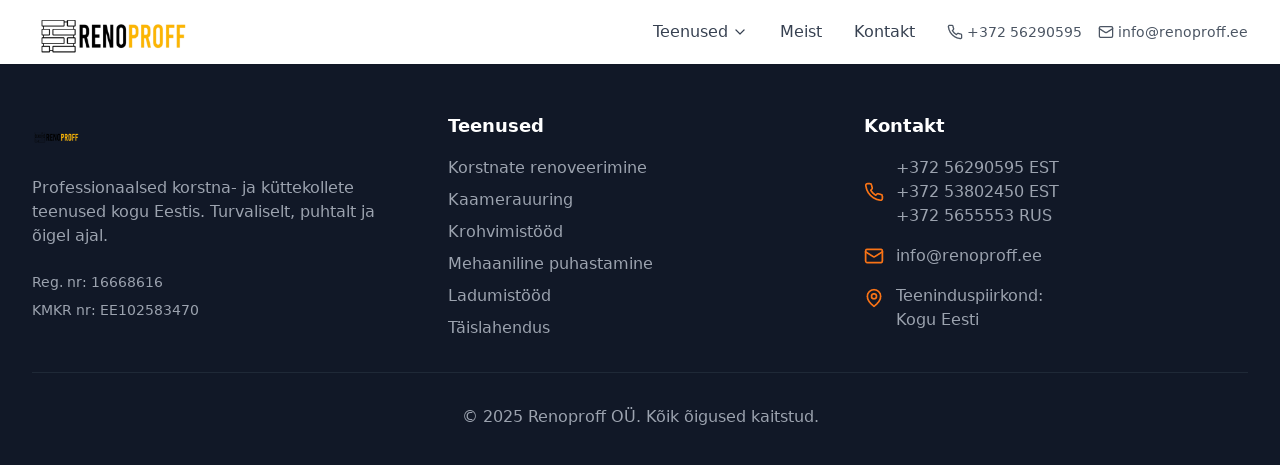

--- FILE ---
content_type: text/html; charset=UTF-8
request_url: https://renoproff.ee/ru/author/admin/
body_size: 703
content:
<!doctype html>
<html lang="et">
  <head>
    <meta charset="UTF-8" />
    <meta name="viewport" content="width=device-width, initial-scale=1.0" />
    <link rel="icon" type="image/png" href="/renoproff favicon.png" />
    
    <!-- SEO Meta Tags -->
    <title>Renoproff OÜ – professionaalsed korstnateenused</title>
    <meta name="description" content="Professionaalsed korstna teenused - kaamerauuring, renoveerimine, puhastus, krohvimine. 20+ aastat kogemust. Teenindame kogu Eestit." />
    <meta name="keywords" content="korstna kaamerauuring, lõõri renoveerimine, korstna puhastus, savikrohvimine, tulekindel renoveerimine, korstna teenused Eesti" />
    <meta name="author" content="Renoproff OÜ" />
    
    <!-- Open Graph / Facebook -->
    <meta property="og:type" content="website" />
    <meta property="og:url" content="https://renoproff.ee/" />
    <meta property="og:title" content="Renoproff OÜ – professionaalsed korstnateenused" />
    <meta property="og:site_name" content="Renoproff OÜ – professionaalsed korstnateenused" />
    <meta property="og:description" content="Professionaalsed korstna teenused - kaamerauuring, renoveerimine, puhastus, krohvimine. 20+ aastat kogemust kogu Eestis." />
    <meta property="og:image" content="https://renoproff.ee/589109a4-5ede-4483-948e-df1379400f37.jpg" />
    
    <!-- Twitter -->
    <meta property="twitter:card" content="summary_large_image" />
    <meta property="twitter:url" content="https://renoproff.ee/" />
    <meta property="twitter:title" content="Renoproff OÜ – professionaalsed korstnateenused" />
    <meta property="twitter:description" content="Professionaalsed korstna teenused - kaamerauuring, renoveerimine, puhastus, krohvimine. 20+ aastat kogemust." />
    <meta property="twitter:image" content="https://renoproff.ee/589109a4-5ede-4483-948e-df1379400f37.jpg" />
    
    <!-- Preload critical resources -->
    <link rel="preload" href="/reno_logo-removebg-preview.png" as="image" />
    <link rel="preload" href="/589109a4-5ede-4483-948e-df1379400f37.jpg" as="image" />
    
    <!-- DNS prefetch for external domains -->
    <link rel="dns-prefetch" href="//hook.eu2.make.com" />
    
    <!-- Structured data for organization -->
    <script type="application/ld+json">
    {
      "@context": "https://schema.org",
      "@type": "Organization",
      "name": "Renoproff OÜ",
      "url": "https://renoproff.ee",
      "logo": "https://renoproff.ee/reno_logo-removebg-preview.png",
      "description": "Professionaalsed korstna teenused - kaamerauuring, renoveerimine, puhastus, krohvimine. 20+ aastat kogemust. Teenindame kogu Eestit.",
      "address": {
        "@type": "PostalAddress",
        "addressCountry": "EE"
      },
      "contactPoint": {
        "@type": "ContactPoint",
        "telephone": "+372-56290595",
        "contactType": "customer service",
        "email": "info@renoproff.ee"
      },
      "sameAs": [],
      "areaServed": "Estonia"
    }
    </script>
    <script type="module" crossorigin src="/assets/index-sXP9uSBF.js"></script>
    <link rel="modulepreload" crossorigin href="/assets/vendor-Bz3rmKJE.js">
    <link rel="modulepreload" crossorigin href="/assets/router-CQmGjucY.js">
    <link rel="modulepreload" crossorigin href="/assets/icons-xso5d7iS.js">
    <link rel="stylesheet" crossorigin href="/assets/index-DC1Jhau-.css">
  </head>
  <body>
    <div id="root"></div>
  </body>
</html>


--- FILE ---
content_type: application/javascript; charset=UTF-8
request_url: https://renoproff.ee/assets/index-sXP9uSBF.js
body_size: 24613
content:
var e,s,t=Object.defineProperty,a=(e,s,a)=>((e,s,a)=>s in e?t(e,s,{enumerable:!0,configurable:!0,writable:!0,value:a}):e[s]=a)(e,"symbol"!=typeof s?s+"":s,a);import{r as l,a as i,g as r,R as n}from"./vendor-Bz3rmKJE.js";import{L as o,u as d,a as c,B as m,R as x,b as u}from"./router-CQmGjucY.js";import{C as h,P as g,M as p,X as j,a as f,A as v,S as b,b as k,c as N,d as w,W as y,e as T,f as K,g as _,H as E,h as S,F as R,i as C,j as P,U as M,k as A,l as O,m as z}from"./icons-xso5d7iS.js";!function(){const e=document.createElement("link").relList;if(!(e&&e.supports&&e.supports("modulepreload"))){for(const e of document.querySelectorAll('link[rel="modulepreload"]'))s(e);new MutationObserver(e=>{for(const t of e)if("childList"===t.type)for(const e of t.addedNodes)"LINK"===e.tagName&&"modulepreload"===e.rel&&s(e)}).observe(document,{childList:!0,subtree:!0})}function s(e){if(e.ep)return;e.ep=!0;const s=function(e){const s={};return e.integrity&&(s.integrity=e.integrity),e.referrerPolicy&&(s.referrerPolicy=e.referrerPolicy),"use-credentials"===e.crossOrigin?s.credentials="include":"anonymous"===e.crossOrigin?s.credentials="omit":s.credentials="same-origin",s}(e);fetch(e.href,s)}}();var L={exports:{}},$={},I=l,B=Symbol.for("react.element"),F=Symbol.for("react.fragment"),U=Object.prototype.hasOwnProperty,D=I.__SECRET_INTERNALS_DO_NOT_USE_OR_YOU_WILL_BE_FIRED.ReactCurrentOwner,V={key:!0,ref:!0,__self:!0,__source:!0};function H(e,s,t){var a,l={},i=null,r=null;for(a in void 0!==t&&(i=""+t),void 0!==s.key&&(i=""+s.key),void 0!==s.ref&&(r=s.ref),s)U.call(s,a)&&!V.hasOwnProperty(a)&&(l[a]=s[a]);if(e&&e.defaultProps)for(a in s=e.defaultProps)void 0===l[a]&&(l[a]=s[a]);return{$$typeof:B,type:e,key:i,ref:r,props:l,_owner:D.current}}$.Fragment=F,$.jsx=H,$.jsxs=H,L.exports=$;var J,q=L.exports,X=i;J=X.createRoot,X.hydrateRoot;var Y="undefined"!=typeof Element,W="function"==typeof Map,G="function"==typeof Set,Q="function"==typeof ArrayBuffer&&!!ArrayBuffer.isView;function Z(e,s){if(e===s)return!0;if(e&&s&&"object"==typeof e&&"object"==typeof s){if(e.constructor!==s.constructor)return!1;var t,a,l,i;if(Array.isArray(e)){if((t=e.length)!=s.length)return!1;for(a=t;0!==a--;)if(!Z(e[a],s[a]))return!1;return!0}if(W&&e instanceof Map&&s instanceof Map){if(e.size!==s.size)return!1;for(i=e.entries();!(a=i.next()).done;)if(!s.has(a.value[0]))return!1;for(i=e.entries();!(a=i.next()).done;)if(!Z(a.value[1],s.get(a.value[0])))return!1;return!0}if(G&&e instanceof Set&&s instanceof Set){if(e.size!==s.size)return!1;for(i=e.entries();!(a=i.next()).done;)if(!s.has(a.value[0]))return!1;return!0}if(Q&&ArrayBuffer.isView(e)&&ArrayBuffer.isView(s)){if((t=e.length)!=s.length)return!1;for(a=t;0!==a--;)if(e[a]!==s[a])return!1;return!0}if(e.constructor===RegExp)return e.source===s.source&&e.flags===s.flags;if(e.valueOf!==Object.prototype.valueOf&&"function"==typeof e.valueOf&&"function"==typeof s.valueOf)return e.valueOf()===s.valueOf();if(e.toString!==Object.prototype.toString&&"function"==typeof e.toString&&"function"==typeof s.toString)return e.toString()===s.toString();if((t=(l=Object.keys(e)).length)!==Object.keys(s).length)return!1;for(a=t;0!==a--;)if(!Object.prototype.hasOwnProperty.call(s,l[a]))return!1;if(Y&&e instanceof Element)return!1;for(a=t;0!==a--;)if(("_owner"!==l[a]&&"__v"!==l[a]&&"__o"!==l[a]||!e.$$typeof)&&!Z(e[l[a]],s[l[a]]))return!1;return!0}return e!=e&&s!=s}const ee=r(function(e,s){try{return Z(e,s)}catch(t){if((t.message||"").match(/stack|recursion/i))return!1;throw t}});const se=r(function(e,s,t,a,l,i,r,n){if(!e){var o;if(void 0===s)o=new Error("Minified exception occurred; use the non-minified dev environment for the full error message and additional helpful warnings.");else{var d=[t,a,l,i,r,n],c=0;(o=new Error(s.replace(/%s/g,function(){return d[c++]}))).name="Invariant Violation"}throw o.framesToPop=1,o}});const te=r(function(e,s,t,a){var l=t?t.call(a,e,s):void 0;if(void 0!==l)return!!l;if(e===s)return!0;if("object"!=typeof e||!e||"object"!=typeof s||!s)return!1;var i=Object.keys(e),r=Object.keys(s);if(i.length!==r.length)return!1;for(var n=Object.prototype.hasOwnProperty.bind(s),o=0;o<i.length;o++){var d=i[o];if(!n(d))return!1;var c=e[d],m=s[d];if(!1===(l=t?t.call(a,c,m,d):void 0)||void 0===l&&c!==m)return!1}return!0});var ae=(e=>(e.BASE="base",e.BODY="body",e.HEAD="head",e.HTML="html",e.LINK="link",e.META="meta",e.NOSCRIPT="noscript",e.SCRIPT="script",e.STYLE="style",e.TITLE="title",e.FRAGMENT="Symbol(react.fragment)",e))(ae||{}),le={rel:["amphtml","canonical","alternate"]},ie={type:["application/ld+json"]},re={charset:"",name:["generator","robots","description"],property:["og:type","og:title","og:url","og:image","og:image:alt","og:description","twitter:url","twitter:title","twitter:description","twitter:image","twitter:image:alt","twitter:card","twitter:site"]},ne=Object.values(ae),oe={accesskey:"accessKey",charset:"charSet",class:"className",contenteditable:"contentEditable",contextmenu:"contextMenu","http-equiv":"httpEquiv",itemprop:"itemProp",tabindex:"tabIndex"},de=Object.entries(oe).reduce((e,[s,t])=>(e[t]=s,e),{}),ce="data-rh",me="defaultTitle",xe="defer",ue="encodeSpecialCharacters",he="onChangeClientState",ge="titleTemplate",pe="prioritizeSeoTags",je=(e,s)=>{for(let t=e.length-1;t>=0;t-=1){const a=e[t];if(Object.prototype.hasOwnProperty.call(a,s))return a[s]}return null},fe=e=>{let s=je(e,"title");const t=je(e,ge);if(Array.isArray(s)&&(s=s.join("")),t&&s)return t.replace(/%s/g,()=>s);const a=je(e,me);return s||a||void 0},ve=e=>je(e,he)||(()=>{}),be=(e,s)=>s.filter(s=>void 0!==s[e]).map(s=>s[e]).reduce((e,s)=>({...e,...s}),{}),ke=(e,s)=>s.filter(e=>void 0!==e.base).map(e=>e.base).reverse().reduce((s,t)=>{if(!s.length){const a=Object.keys(t);for(let l=0;l<a.length;l+=1){const i=a[l].toLowerCase();if(-1!==e.indexOf(i)&&t[i])return s.concat(t)}}return s},[]),Ne=(e,s,t)=>{const a={};return t.filter(s=>!!Array.isArray(s[e])||(void 0!==s[e]&&(s[e],console&&console.warn),!1)).map(s=>s[e]).reverse().reduce((e,t)=>{const l={};t.filter(e=>{let t;const i=Object.keys(e);for(let a=0;a<i.length;a+=1){const l=i[a],r=l.toLowerCase();-1===s.indexOf(r)||"rel"===t&&"canonical"===e[t].toLowerCase()||"rel"===r&&"stylesheet"===e[r].toLowerCase()||(t=r),-1===s.indexOf(l)||"innerHTML"!==l&&"cssText"!==l&&"itemprop"!==l||(t=l)}if(!t||!e[t])return!1;const r=e[t].toLowerCase();return a[t]||(a[t]={}),l[t]||(l[t]={}),!a[t][r]&&(l[t][r]=!0,!0)}).reverse().forEach(s=>e.push(s));const i=Object.keys(l);for(let s=0;s<i.length;s+=1){const e=i[s],t={...a[e],...l[e]};a[e]=t}return e},[]).reverse()},we=(e,s)=>{if(Array.isArray(e)&&e.length)for(let t=0;t<e.length;t+=1){if(e[t][s])return!0}return!1},ye=e=>Array.isArray(e)?e.join(""):e,Te=(e,s)=>Array.isArray(e)?e.reduce((e,t)=>(((e,s)=>{const t=Object.keys(e);for(let a=0;a<t.length;a+=1)if(s[t[a]]&&s[t[a]].includes(e[t[a]]))return!0;return!1})(t,s)?e.priority.push(t):e.default.push(t),e),{priority:[],default:[]}):{default:e,priority:[]},Ke=(e,s)=>({...e,[s]:void 0}),_e=["noscript","script","style"],Ee=(e,s=!0)=>!1===s?String(e):String(e).replace(/&/g,"&amp;").replace(/</g,"&lt;").replace(/>/g,"&gt;").replace(/"/g,"&quot;").replace(/'/g,"&#x27;"),Se=e=>Object.keys(e).reduce((s,t)=>{const a=void 0!==e[t]?`${t}="${e[t]}"`:`${t}`;return s?`${s} ${a}`:a},""),Re=(e,s={})=>Object.keys(e).reduce((s,t)=>(s[oe[t]||t]=e[t],s),s),Ce=(e,s)=>s.map((s,t)=>{const a={key:t,[ce]:!0};return Object.keys(s).forEach(e=>{const t=oe[e]||e;if("innerHTML"===t||"cssText"===t){const e=s.innerHTML||s.cssText;a.dangerouslySetInnerHTML={__html:e}}else a[t]=s[e]}),n.createElement(e,a)}),Pe=(e,s,t=!0)=>{switch(e){case"title":return{toComponent:()=>((e,s,t)=>{const a=Re(t,{key:s,[ce]:!0});return[n.createElement("title",a,s)]})(0,s.title,s.titleAttributes),toString:()=>((e,s,t,a)=>{const l=Se(t),i=ye(s);return l?`<${e} ${ce}="true" ${l}>${Ee(i,a)}</${e}>`:`<${e} ${ce}="true">${Ee(i,a)}</${e}>`})(e,s.title,s.titleAttributes,t)};case"bodyAttributes":case"htmlAttributes":return{toComponent:()=>Re(s),toString:()=>Se(s)};default:return{toComponent:()=>Ce(e,s),toString:()=>((e,s,t=!0)=>s.reduce((s,a)=>{const l=a,i=Object.keys(l).filter(e=>!("innerHTML"===e||"cssText"===e)).reduce((e,s)=>{const a=void 0===l[s]?s:`${s}="${Ee(l[s],t)}"`;return e?`${e} ${a}`:a},""),r=l.innerHTML||l.cssText||"",n=-1===_e.indexOf(e);return`${s}<${e} ${ce}="true" ${i}${n?"/>":`>${r}</${e}>`}`},""))(e,s,t)}}},Me=e=>{const{baseTag:s,bodyAttributes:t,encode:a=!0,htmlAttributes:l,noscriptTags:i,styleTags:r,title:n="",titleAttributes:o,prioritizeSeoTags:d}=e;let{linkTags:c,metaTags:m,scriptTags:x}=e,u={toComponent:()=>{},toString:()=>""};return d&&({priorityMethods:u,linkTags:c,metaTags:m,scriptTags:x}=(({metaTags:e,linkTags:s,scriptTags:t,encode:a})=>{const l=Te(e,re),i=Te(s,le),r=Te(t,ie);return{priorityMethods:{toComponent:()=>[...Ce("meta",l.priority),...Ce("link",i.priority),...Ce("script",r.priority)],toString:()=>`${Pe("meta",l.priority,a)} ${Pe("link",i.priority,a)} ${Pe("script",r.priority,a)}`},metaTags:l.default,linkTags:i.default,scriptTags:r.default}})(e)),{priority:u,base:Pe("base",s,a),bodyAttributes:Pe("bodyAttributes",t,a),htmlAttributes:Pe("htmlAttributes",l,a),link:Pe("link",c,a),meta:Pe("meta",m,a),noscript:Pe("noscript",i,a),script:Pe("script",x,a),style:Pe("style",r,a),title:Pe("title",{title:n,titleAttributes:o},a)}},Ae=[],Oe=!("undefined"==typeof window||!window.document||!window.document.createElement),ze=class{constructor(e,s){a(this,"instances",[]),a(this,"canUseDOM",Oe),a(this,"context"),a(this,"value",{setHelmet:e=>{this.context.helmet=e},helmetInstances:{get:()=>this.canUseDOM?Ae:this.instances,add:e=>{(this.canUseDOM?Ae:this.instances).push(e)},remove:e=>{const s=(this.canUseDOM?Ae:this.instances).indexOf(e);(this.canUseDOM?Ae:this.instances).splice(s,1)}}}),this.context=e,this.canUseDOM=s||!1,s||(e.helmet=Me({baseTag:[],bodyAttributes:{},encodeSpecialCharacters:!0,htmlAttributes:{},linkTags:[],metaTags:[],noscriptTags:[],scriptTags:[],styleTags:[],title:"",titleAttributes:{}}))}},Le=n.createContext({}),$e=(e=class extends l.Component{constructor(s){super(s),a(this,"helmetData"),this.helmetData=new ze(this.props.context||{},e.canUseDOM)}render(){return n.createElement(Le.Provider,{value:this.helmetData.value},this.props.children)}},a(e,"canUseDOM",Oe),e),Ie=(e,s)=>{const t=document.head||document.querySelector("head"),a=t.querySelectorAll(`${e}[${ce}]`),l=[].slice.call(a),i=[];let r;return s&&s.length&&s.forEach(s=>{const t=document.createElement(e);for(const e in s)if(Object.prototype.hasOwnProperty.call(s,e))if("innerHTML"===e)t.innerHTML=s.innerHTML;else if("cssText"===e)t.styleSheet?t.styleSheet.cssText=s.cssText:t.appendChild(document.createTextNode(s.cssText));else{const a=e,l=void 0===s[a]?"":s[a];t.setAttribute(e,l)}t.setAttribute(ce,"true"),l.some((e,s)=>(r=s,t.isEqualNode(e)))?l.splice(r,1):i.push(t)}),l.forEach(e=>{var s;return null==(s=e.parentNode)?void 0:s.removeChild(e)}),i.forEach(e=>t.appendChild(e)),{oldTags:l,newTags:i}},Be=(e,s)=>{const t=document.getElementsByTagName(e)[0];if(!t)return;const a=t.getAttribute(ce),l=a?a.split(","):[],i=[...l],r=Object.keys(s);for(const n of r){const e=s[n]||"";t.getAttribute(n)!==e&&t.setAttribute(n,e),-1===l.indexOf(n)&&l.push(n);const a=i.indexOf(n);-1!==a&&i.splice(a,1)}for(let n=i.length-1;n>=0;n-=1)t.removeAttribute(i[n]);l.length===i.length?t.removeAttribute(ce):t.getAttribute(ce)!==r.join(",")&&t.setAttribute(ce,r.join(","))},Fe=(e,s)=>{const{baseTag:t,bodyAttributes:a,htmlAttributes:l,linkTags:i,metaTags:r,noscriptTags:n,onChangeClientState:o,scriptTags:d,styleTags:c,title:m,titleAttributes:x}=e;Be("body",a),Be("html",l),((e,s)=>{void 0!==e&&document.title!==e&&(document.title=ye(e)),Be("title",s)})(m,x);const u={baseTag:Ie("base",t),linkTags:Ie("link",i),metaTags:Ie("meta",r),noscriptTags:Ie("noscript",n),scriptTags:Ie("script",d),styleTags:Ie("style",c)},h={},g={};Object.keys(u).forEach(e=>{const{newTags:s,oldTags:t}=u[e];s.length&&(h[e]=s),t.length&&(g[e]=u[e].oldTags)}),s&&s(),o(e,h,g)},Ue=null,De=e=>{Ue&&cancelAnimationFrame(Ue),e.defer?Ue=requestAnimationFrame(()=>{Fe(e,()=>{Ue=null})}):(Fe(e),Ue=null)},Ve=class extends l.Component{constructor(){super(...arguments),a(this,"rendered",!1)}shouldComponentUpdate(e){return!te(e,this.props)}componentDidUpdate(){this.emitChange()}componentWillUnmount(){const{helmetInstances:e}=this.props.context;e.remove(this),this.emitChange()}emitChange(){const{helmetInstances:e,setHelmet:s}=this.props.context;let t=null;const a=(l=e.get().map(e=>{const s={...e.props};return delete s.context,s}),{baseTag:ke(["href"],l),bodyAttributes:be("bodyAttributes",l),defer:je(l,xe),encode:je(l,ue),htmlAttributes:be("htmlAttributes",l),linkTags:Ne("link",["rel","href"],l),metaTags:Ne("meta",["name","charset","http-equiv","property","itemprop"],l),noscriptTags:Ne("noscript",["innerHTML"],l),onChangeClientState:ve(l),scriptTags:Ne("script",["src","innerHTML"],l),styleTags:Ne("style",["cssText"],l),title:fe(l),titleAttributes:be("titleAttributes",l),prioritizeSeoTags:we(l,pe)});var l;$e.canUseDOM?De(a):Me&&(t=Me(a)),s(t)}init(){if(this.rendered)return;this.rendered=!0;const{helmetInstances:e}=this.props.context;e.add(this),this.emitChange()}render(){return this.init(),null}},He=(s=class extends l.Component{shouldComponentUpdate(e){return!ee(Ke(this.props,"helmetData"),Ke(e,"helmetData"))}mapNestedChildrenToProps(e,s){if(!s)return null;switch(e.type){case"script":case"noscript":return{innerHTML:s};case"style":return{cssText:s};default:throw new Error(`<${e.type} /> elements are self-closing and can not contain children. Refer to our API for more information.`)}}flattenArrayTypeChildren(e,s,t,a){return{...s,[e.type]:[...s[e.type]||[],{...t,...this.mapNestedChildrenToProps(e,a)}]}}mapObjectTypeChildren(e,s,t,a){switch(e.type){case"title":return{...s,[e.type]:a,titleAttributes:{...t}};case"body":return{...s,bodyAttributes:{...t}};case"html":return{...s,htmlAttributes:{...t}};default:return{...s,[e.type]:{...t}}}}mapArrayTypeChildrenToProps(e,s){let t={...s};return Object.keys(e).forEach(s=>{t={...t,[s]:e[s]}}),t}warnOnInvalidChildren(e,s){return se(ne.some(s=>e.type===s),"function"==typeof e.type?"You may be attempting to nest <Helmet> components within each other, which is not allowed. Refer to our API for more information.":`Only elements types ${ne.join(", ")} are allowed. Helmet does not support rendering <${e.type}> elements. Refer to our API for more information.`),se(!s||"string"==typeof s||Array.isArray(s)&&!s.some(e=>"string"!=typeof e),`Helmet expects a string as a child of <${e.type}>. Did you forget to wrap your children in braces? ( <${e.type}>{\`\`}</${e.type}> ) Refer to our API for more information.`),!0}mapChildrenToProps(e,s){let t={};return n.Children.forEach(e,e=>{if(!e||!e.props)return;const{children:a,...l}=e.props,i=Object.keys(l).reduce((e,s)=>(e[de[s]||s]=l[s],e),{});let{type:r}=e;switch("symbol"==typeof r?r=r.toString():this.warnOnInvalidChildren(e,a),r){case"Symbol(react.fragment)":s=this.mapChildrenToProps(a,s);break;case"link":case"meta":case"noscript":case"script":case"style":t=this.flattenArrayTypeChildren(e,t,i,a);break;default:s=this.mapObjectTypeChildren(e,s,i,a)}}),this.mapArrayTypeChildrenToProps(t,s)}render(){const{children:e,...s}=this.props;let t={...s},{helmetData:a}=s;if(e&&(t=this.mapChildrenToProps(e,t)),a&&!(a instanceof ze)){a=new ze(a.context,!0),delete t.helmetData}return a?n.createElement(Ve,{...t,context:a.value}):n.createElement(Le.Consumer,null,e=>n.createElement(Ve,{...t,context:e}))}},a(s,"defaultProps",{defer:!0,encodeSpecialCharacters:!0,prioritizeSeoTags:!1}),s);const Je=()=>{const[e,s]=l.useState(!1),[t,a]=l.useState(!1),[i,r]=l.useState(!1),n=[{name:"Kaamerauuring",path:"/kaamerauuring/"},{name:"Mehaaniline puhastus",path:"/mehaaniline-puhastus/"},{name:"Renoveerimine",path:"/renoveerimine/"},{name:"Krohvimine",path:"/krohvimine/"},{name:"Ladumistööd",path:"/ladumistood/"},{name:"Täislahendus (kõik koos)",path:"/tais-lahendus/"},{name:"Katuse turvalahendused",path:"/katuse-turvalahendused/"}];return q.jsx("header",{className:"bg-white/80 backdrop-blur-sm shadow-sm sticky top-0 z-50",children:q.jsxs("div",{className:"max-w-7xl mx-auto px-4 sm:px-6 lg:px-8",children:[q.jsxs("div",{className:"flex justify-between items-center h-16",children:[q.jsx("div",{className:"flex items-center",children:q.jsx(o,{to:"/",children:q.jsx("img",{src:"/reno_logo-removebg-preview.png",alt:"Renoproff OÜ",className:"h-40 w-auto",loading:"eager",decoding:"async"})})}),q.jsxs("nav",{className:"hidden md:flex items-center space-x-8",children:[q.jsxs("div",{className:"relative",onMouseEnter:()=>a(!0),onMouseLeave:()=>a(!1),children:[q.jsxs("a",{href:"#teenused",className:"text-gray-700 hover:text-orange-500 transition-colors flex items-center",children:["Teenused",q.jsx(h,{className:"ml-1 h-4 w-4"})]}),t&&q.jsx("div",{className:"absolute top-full left-0 w-64 bg-white rounded-lg shadow-lg border border-gray-200 py-2 z-50",children:n.map((e,s)=>q.jsx(o,{to:e.path,className:"block px-4 py-3 text-gray-700 hover:bg-orange-50 hover:text-orange-600 transition-colors",children:e.name},s))})]}),q.jsx(o,{to:"/meist/",className:"text-gray-700 hover:text-orange-500 transition-colors",children:"Meist"}),q.jsx("a",{href:"/#kontakt",className:"text-gray-700 hover:text-orange-500 transition-colors",children:"Kontakt"}),q.jsxs("div",{className:"flex items-center space-x-4 text-sm text-gray-600",children:[q.jsxs("div",{className:"flex items-center",children:[q.jsx(g,{className:"h-4 w-4 mr-1"}),q.jsx("a",{href:"tel:+37256290595",className:"hover:text-orange-500 transition-colors",children:"+372 56290595"})]}),q.jsxs("div",{className:"flex items-center",children:[q.jsx(p,{className:"h-4 w-4 mr-1"}),q.jsx("span",{children:"info@renoproff.ee"})]})]})]}),q.jsx("div",{className:"md:hidden",children:q.jsx("button",{onClick:()=>s(!e),className:"text-gray-700 hover:text-orange-500",children:e?q.jsx(j,{className:"h-6 w-6"}):q.jsx(f,{className:"h-6 w-6"})})})]}),e&&q.jsx("div",{className:"md:hidden py-4 border-t",children:q.jsxs("div",{className:"flex flex-col space-y-4",children:[q.jsxs("div",{children:[q.jsxs("button",{onClick:()=>r(!i),className:"flex items-center justify-between w-full text-gray-700 hover:text-orange-500 transition-colors",children:[q.jsx("span",{children:"Teenused"}),q.jsx(h,{className:"h-4 w-4 transition-transform "+(i?"rotate-180":"")})]}),i&&q.jsx("div",{className:"mt-2 ml-4 space-y-2",children:n.map((e,t)=>q.jsx(o,{to:e.path,onClick:()=>{s(!1),r(!1)},className:"block py-2 text-sm text-gray-600 hover:text-orange-600 transition-colors",children:e.name},t))})]}),q.jsx(o,{to:"/meist/",className:"text-gray-700 hover:text-orange-500 transition-colors",children:"Meist"}),q.jsx("a",{href:"/#kontakt",className:"text-gray-700 hover:text-orange-500 transition-colors",children:"Kontakt"}),q.jsx("div",{className:"pt-2 border-t",children:q.jsxs("div",{className:"flex flex-col space-y-2 text-sm text-gray-600",children:[q.jsxs("div",{className:"flex items-center",children:[q.jsx(g,{className:"h-4 w-4 mr-2"}),q.jsx("a",{href:"tel:+37256290595",className:"hover:text-orange-500 transition-colors",children:"+372 56290595"})]}),q.jsxs("div",{className:"flex items-center",children:[q.jsx(p,{className:"h-4 w-4 mr-2"}),q.jsx("span",{children:"info@renoproff.ee"})]})]})})]})})]})})},qe=({beforeImage:e,afterImage:s,beforeLabel:t="Enne",afterLabel:a="Pärast"})=>{const[i,r]=l.useState(50),[n,o]=l.useState(!1),d=l.useRef(null),c=e=>{if(!d.current)return;const s=d.current.getBoundingClientRect(),t=e-s.left,a=Math.max(0,Math.min(100,t/s.width*100));r(a)},m=e=>{c(e.clientX)},x=e=>{e.touches.length>0&&c(e.touches[0].clientX)},u=()=>{o(!1)},h=()=>{o(!1)};return l.useEffect(()=>(n&&(document.addEventListener("mousemove",m),document.addEventListener("mouseup",u),document.addEventListener("touchmove",x,{passive:!1}),document.addEventListener("touchend",h)),()=>{document.removeEventListener("mousemove",m),document.removeEventListener("mouseup",u),document.removeEventListener("touchmove",x),document.removeEventListener("touchend",h)}),[n]),q.jsxs("div",{className:"w-full max-w-full mx-auto",children:[q.jsx("style",{jsx:!0,children:"\n        .slider-handle {\n          background: #F97316;\n          box-shadow: 0 4px 12px rgba(249, 115, 22, 0.4);\n          transition: transform 0.2s ease, box-shadow 0.2s ease;\n        }\n        \n        .slider-handle:hover {\n          transform: scale(1.1);\n          box-shadow: 0 6px 16px rgba(249, 115, 22, 0.6);\n        }\n        \n        .slider-handle:active {\n          transform: scale(0.95);\n        }\n        \n        .comparison-container {\n          user-select: none;\n          -webkit-user-select: none;\n          -moz-user-select: none;\n          -ms-user-select: none;\n        }\n        \n        .before-image, .after-image {\n          pointer-events: none;\n        }\n        \n        .divider-line {\n          background: linear-gradient(to bottom, \n            rgba(249, 115, 22, 0.8) 0%, \n            rgba(249, 115, 22, 1) 50%, \n            rgba(249, 115, 22, 0.8) 100%);\n        }\n      "}),q.jsx("div",{ref:d,className:"comparison-container relative w-full max-w-full rounded-2xl overflow-hidden shadow-lg cursor-ew-resize",onClick:e=>{n||c(e.clientX)},children:q.jsxs("div",{className:"relative w-full max-w-full h-0 "+(e.includes("lastekodu-tn-28")||s.includes("lastekodu-tn-28")||e.includes("renoproff.ee_hero_pildid")||s.includes("renoproff.ee_hero_pildid")?"pb-[133.33%] md:pb-[120%]":e.includes("villa-doll-viljandi")||s.includes("villa-doll-viljandi")?"pb-[120%] md:pb-[120%]":"pb-[112.5%] md:pb-[80%]"),children:[q.jsxs("div",{className:"absolute inset-0",children:[q.jsx("img",{src:s,alt:a,className:"after-image w-full h-full "+(e.includes("lastekodu-tn-28")||s.includes("lastekodu-tn-28")||e.includes("renoproff.ee_hero_pildid")||s.includes("renoproff.ee_hero_pildid")||e.includes("villa-doll-viljandi")||s.includes("villa-doll-viljandi")?"object-contain":"object-cover"),draggable:!1}),q.jsx("div",{className:"absolute top-4 right-4 bg-green-600 text-white px-3 py-1 rounded-full text-sm font-semibold",children:a})]}),q.jsxs("div",{className:"absolute inset-0 overflow-hidden",style:{clipPath:`inset(0 ${100-i}% 0 0)`},children:[q.jsx("img",{src:e,alt:t,className:"before-image w-full h-full "+(e.includes("lastekodu-tn-28")||s.includes("lastekodu-tn-28")||e.includes("renoproff.ee_hero_pildid")||s.includes("renoproff.ee_hero_pildid")||e.includes("villa-doll-viljandi")||s.includes("villa-doll-viljandi")?"object-contain":"object-cover"),draggable:!1}),q.jsx("div",{className:"absolute top-4 left-4 bg-red-600 text-white px-3 py-1 rounded-full text-sm font-semibold",children:t})]}),q.jsx("div",{className:"divider-line absolute top-0 bottom-0 w-0.5 z-10",style:{left:`${i}%`}}),q.jsx("div",{className:"slider-handle absolute top-1/2 w-10 h-10 md:w-12 md:h-12 rounded-full cursor-ew-resize z-20 flex items-center justify-center transform -translate-y-1/2 -translate-x-1/2",style:{left:`${i}%`},onMouseDown:e=>{o(!0),c(e.clientX),e.preventDefault()},onTouchStart:e=>{o(!0),e.touches.length>0&&c(e.touches[0].clientX),e.preventDefault()},children:q.jsx("div",{className:"w-5 h-5 md:w-6 md:h-6 text-white",children:q.jsx("svg",{viewBox:"0 0 24 24",fill:"currentColor",children:q.jsx("path",{d:"M8 7l4-4 4 4-1.5 1.5L12 6l-2.5 2.5L8 7zm0 10l1.5-1.5L12 18l2.5-2.5L16 17l-4 4-4-4z"})})})})]})})]})},Xe=()=>{const[e,s]=l.useState("renoveerimine"),t={renoveerimine:{name:"Renoveerimine",beforeImage:"/2024-10-17_14-02_vorumaa,-kolbi-kula,-harma-talu_kaamerauuring.jpg",afterImage:"/2024-10-31_12-24_vorumaa,-kolbi-kula,-harma-talu_korstna-renoveerimistoode-taislahendus_suitsuloori(de)-renoveerimistood.jpg"},korstnapits:{name:"Korstnapits",beforeImage:"/2024-04-20_10-00_villa-doll-viljandi_villa-doll-korstnapitside-teostatud-toode-akt_fotod-enne-ja-parast-toode-teostamist.jpg",afterImage:"/2024-04-28_18-38_villa-doll-viljandi_villa-doll-korstnapitside-teostatud-toode-akt_fotod-enne-ja-parast-toode-teostamist.jpg"},puhastus:{name:"Puhastus",beforeImage:"/renoproff.ee_hero_pildid_(240_x_320_px)_(450_x_600_px).png",afterImage:"/renoproff.ee_hero_pildid_(240_x_320_px)_(450_x_600_px)_(1).png"},krohvimine:{name:"Krohvimine",beforeImage:"/2025-03-14_16-39_lastekodu-tn-28,-tallinn_korstna-jalgade-krohvimistood_enne-toode-teostust.jpg",afterImage:"/2025-03-26_20-33_lastekodu-tn-28,-tallinn_korstna-jalgade-krohvimistood_krohvimistood_(1).jpg"}};return q.jsxs("section",{className:"hero relative min-h-screen flex items-center max-w-none w-full md:pt-16 md:pb-10 bg-gradient-to-r from-gray-800 to-gray-900",style:{backgroundImage:"linear-gradient(rgba(0, 0, 0, 0.6), rgba(0, 0, 0, 0.6)), url(/589109a4-5ede-4483-948e-df1379400f37.jpg)",backgroundSize:"cover",backgroundPosition:"center",backgroundRepeat:"no-repeat",backgroundAttachment:window.innerWidth>768?"fixed":"scroll"},children:[q.jsx("style",{jsx:!0,children:"\n        :root {\n          --brand-orange: #F68B1E;\n          --brand-orange-600: #E27812;\n        }\n        .hero .text-brand { \n          color: var(--brand-orange) !important; \n        }\n        .hero .btn--primary {\n          background: var(--brand-orange) !important;\n          color: #fff !important;\n        }\n        .hero .btn--primary:hover { \n          background: var(--brand-orange-600) !important; \n        }\n        .hero, .hero * { \n          font-family: inherit; \n        }\n      "}),q.jsx("div",{className:"relative w-full max-w-none px-6 md:px-10",children:q.jsxs("div",{className:"grid grid-cols-1 md:grid-cols-[0.62fr,0.38fr] gap-6 items-center",children:[q.jsxs("div",{className:"hero__content relative z-10 max-w-none w-full md:w-[min(1100px,62vw)] py-6 md:py-12",children:[q.jsxs("h1",{className:"hero__title text-white font-bold leading-tight tracking-[-0.02em] text-[clamp(32px,5.5vw,78px)] md:text-[clamp(48px,5.5vw,84px)] mb-4 md:mb-6",children:["Korstna renoveerimine – ",q.jsx("span",{className:"text-brand",children:"tuleohutuse tagamine"})," ",q.jsx("span",{className:"text-brand",children:"korstnalõõris"})]}),q.jsx("p",{className:"text-lg md:text-xl text-white/90 mb-4 md:mb-6 leading-relaxed w-full md:w-[min(90ch,62vw)]",children:"Kogenud spetsialistid Eestis. Üle 20 aasta kogemust korstnate hoolduse ja renoveerimise valdkonnas."}),q.jsx("p",{className:"text-base md:text-lg text-white/80 mb-6 md:mb-8 leading-relaxed w-full md:w-[min(95ch,62vw)]",children:"Aitame sul hoida korstnalõõrid tuleohutuna ja küttekolde töökindlana. Meie teenused katavad kogu vajaliku – kaamerauuringud, mehaaniline puhastus, tulekindla seguga renoveerimine ja krohvimistööd. Pakume lahendusi, mis pikendavad korstna eluiga, parandavad tõmmet ning tagavad korstnalõõri tuleohutuse."}),q.jsxs("div",{className:"flex flex-wrap gap-3 md:gap-4 mb-6 md:mb-8",children:[q.jsxs("a",{href:"#kontakt",className:"btn--primary px-4 md:px-5 py-2.5 md:py-3 rounded-xl font-semibold flex items-center transition-colors text-sm md:text-base",children:["Küsi hinnapakkumist",q.jsx(v,{className:"ml-2 h-4 w-4 md:h-5 md:w-5"})]}),q.jsx("a",{href:"#teenused",className:"bg-white/10 hover:bg-white/20 text-white border border-white/30 px-4 md:px-5 py-2.5 md:py-3 rounded-xl font-semibold flex items-center transition-colors backdrop-blur-sm text-sm md:text-base",children:"Vaata teenuseid"})]}),q.jsxs("div",{className:"grid grid-cols-1 sm:grid-cols-3 gap-4 md:gap-6",children:[q.jsxs("div",{className:"flex items-center text-xs md:text-sm text-white/90",children:[q.jsx(b,{className:"h-4 w-4 md:h-5 md:w-5 text-brand mr-2 flex-shrink-0"}),q.jsx("span",{children:"20+ aastat kogemust"})]}),q.jsxs("div",{className:"flex items-center text-xs md:text-sm text-white/90",children:[q.jsx(k,{className:"h-4 w-4 md:h-5 md:w-5 text-brand mr-2 flex-shrink-0"}),q.jsx("span",{children:"Kiire reageerimine"})]}),q.jsxs("div",{className:"flex items-center text-xs md:text-sm text-white/90",children:[q.jsx(N,{className:"h-4 w-4 md:h-5 md:w-5 text-brand mr-2 flex-shrink-0"}),q.jsx("span",{children:"Garantiiga tööd"})]})]})]}),q.jsxs("div",{className:"relative z-10 w-full md:w-[min(750px,38vw)] py-6 md:py-12 md:max-w-[600px]",children:[q.jsxs("div",{className:"mb-6",children:[q.jsx("h3",{className:"text-2xl md:text-3xl font-bold text-white mb-2",children:"Enne ja pärast"}),q.jsx("p",{className:"text-white/80 text-sm md:text-base",children:"Lohista liugurit, et näha tulemust"})]}),q.jsx("div",{className:"mb-6",children:q.jsx("div",{className:"grid grid-cols-2 md:grid-cols-4 gap-2",children:Object.entries(t).map(([t,a])=>q.jsx("button",{onClick:()=>s(t),className:"px-3 py-2 rounded-lg text-sm font-medium transition-all "+(e===t?"bg-orange-600 text-white shadow-lg":"bg-white/10 text-white/80 hover:bg-white/20 backdrop-blur-sm"),children:a.name},t))})}),q.jsx("div",{className:"w-full max-w-full overflow-hidden",children:q.jsx(qe,{beforeImage:t[e].beforeImage,afterImage:t[e].afterImage,beforeLabel:"Enne",afterLabel:"Pärast"})})]})]})})]})},Ye=()=>{const e=[{title:"Kaamerauuring",description:"HD-fotod lõõri seest, raport soovitustega.",icon:q.jsx(w,{className:"h-8 w-8"}),color:"bg-blue-500",link:"/kaamerauuring/",step:"1"},{title:"Mehaaniline Puhastamine",description:"Tõrva, tahma ja pigi eemaldus, parem tõmme ja väiksem küttekulu.",icon:q.jsx(y,{className:"h-8 w-8"}),color:"bg-purple-500",link:"/mehaaniline-puhastus/",step:"2"},{title:"Korstnate Renoveerimine (T600)",description:"Pragude sulgemine, tihendamine, tõmbe ja tuleohutuse taastamine.",icon:q.jsx(T,{className:"h-8 w-8"}),color:"bg-orange-500",link:"/renoveerimine/",step:"3"}],s={title:"Täislahendus (kõik koos)",description:"Uuring → tööplaan → teostus → akt ja juhised.",icon:q.jsx(K,{className:"h-8 w-8"}),color:"bg-indigo-500",link:"/tais-lahendus/"},t=[{title:"Krohvimine",description:"Silikaat- ja telliskorstnate viimistlus, niiskuskahjustuste ennetus.",icon:q.jsx(_,{className:"h-8 w-8"}),color:"bg-green-500",link:"/krohvimine/"},{title:"Katuse turvalahendused",description:"Katuseredelid ja katusesillad turvalise ligipääsu tagamiseks.",icon:q.jsx(b,{className:"h-8 w-8"}),color:"bg-blue-500",link:"/katuse-turvalahendused/"},{title:"Ladumistööd",description:"Korstna osaline või täisladu, pitsi ladumine, mütsid ja üleminekud.",icon:q.jsx(E,{className:"h-8 w-8"}),color:"bg-yellow-500",link:"/ladumistood/"}];return q.jsxs("section",{id:"teenused",className:"relative",style:{backgroundImage:"linear-gradient(rgba(0, 0, 0, 0.3), rgba(0, 0, 0, 0.3)), url(/2025-08-19_12-10_Jamejala-tee-11_Korstnapitsi-ladumine-hinnapakkumine_Fotod-enne-ja-parast-toode-teostamist.jpg)",backgroundSize:"cover",backgroundPosition:"center",backgroundRepeat:"no-repeat",backgroundAttachment:"scroll"},children:[q.jsx("style",{jsx:!0,children:"\n        @keyframes subtlePulse {\n          0%, 100% { opacity: 0.8; }\n          50% { opacity: 1; }\n        }\n        \n        @keyframes gentleFlow {\n          0% { stroke-dashoffset: 0; }\n          100% { stroke-dashoffset: -20; }\n        }\n        \n        .workflow-card {\n          transition: all 0.3s ease;\n          position: relative;\n        }\n        \n        .workflow-card:hover {\n          transform: translateY(-8px);\n        }\n        \n        .subtle-arrow {\n          opacity: 0.8;\n          animation: subtlePulse 3s ease-in-out infinite;\n        }\n        \n        .step-number {\n          background: linear-gradient(135deg, #F97316, #FB923C);\n          box-shadow: 0 4px 12px rgba(249, 115, 22, 0.4);\n        }\n        \n        .full-solution-badge {\n          background: linear-gradient(135deg, #6366F1, #8B5CF6);\n          animation: pulse 3s infinite;\n        }\n      "}),q.jsx("div",{className:"bg-white py-16 relative",style:{clipPath:"polygon(0 0, 100% 0, 100% 85%, 0 100%)"},children:q.jsx("div",{className:"max-w-7xl mx-auto px-4 sm:px-6 lg:px-8",children:q.jsxs("div",{className:"text-center",children:[q.jsx("h2",{className:"text-3xl md:text-4xl font-bold text-gray-900 mb-4",children:"Meie Teenused"}),q.jsx("p",{className:"text-gray-600 leading-relaxed mb-6",children:"Pakume täielikku korstna- ja küttekollete teenuste valikut professionaalse lähenemisega"})]})})}),q.jsx("div",{className:"py-20",children:q.jsxs("div",{className:"max-w-7xl mx-auto px-4 sm:px-6 lg:px-8",children:[q.jsxs("div",{className:"mb-20",children:[q.jsx("h3",{className:"text-2xl md:text-3xl font-bold text-white text-center mb-4",children:"🔧 Põhiline töövoog"}),q.jsx("p",{className:"text-white/90 text-center mb-12 max-w-3xl mx-auto text-lg",children:"Kolm põhilist sammu, mis tagavad teie korstnalõõri ohutuse"}),q.jsx("div",{className:"hidden lg:block",children:q.jsx("div",{className:"flex items-center justify-center space-x-8",children:e.map((s,t)=>q.jsxs(n.Fragment,{children:[q.jsxs("div",{className:"relative",children:[q.jsx("div",{className:"absolute -top-4 -left-4 w-10 h-10 step-number rounded-full flex items-center justify-center text-white font-bold text-lg z-10",children:s.step}),q.jsxs(o,{to:s.link,title:s.title,title:s.title,className:"workflow-card bg-white/95 backdrop-blur-sm p-8 rounded-2xl shadow-xl hover:shadow-2xl hover:bg-white transition-all group cursor-pointer block w-80 border border-white/30",children:[q.jsx("div",{className:`inline-flex p-4 rounded-xl ${s.color} text-white mb-6 group-hover:scale-110 transition-transform`,children:s.icon}),q.jsx("h3",{className:"text-xl font-bold mb-4 group-hover:text-orange-600 transition-colors text-gray-900",children:s.title}),q.jsx("p",{className:"mb-6 leading-relaxed text-gray-700",children:s.description}),q.jsxs("div",{className:"flex items-center font-semibold group-hover:text-orange-700 transition-colors text-orange-600",children:[q.jsx("span",{className:"mr-2",children:"Vaata teenust"}),q.jsx(v,{className:"h-5 w-5 group-hover:translate-x-1 transition-transform"})]})]})]}),t<e.length-1&&q.jsx("div",{className:"flex items-center",children:q.jsxs("svg",{width:"100",height:"50",viewBox:"0 0 100 50",className:"subtle-arrow",children:[q.jsx("defs",{children:q.jsx("marker",{id:`arrowhead${t}`,markerWidth:"10",markerHeight:"7",refX:"9",refY:"3.5",orient:"auto",children:q.jsx("polygon",{points:"0 0, 10 3.5, 0 7",fill:"#F97316",opacity:"0.8"})})}),q.jsx("path",{d:"M 10 25 Q 50 15 90 25",stroke:"#F97316",strokeWidth:"2.5",fill:"none",strokeLinecap:"round",opacity:"0.8",markerEnd:`url(#arrowhead${t})`,strokeDasharray:"4 2",style:{animation:"gentleFlow 4s linear infinite"}})]})})]},t))})}),q.jsx("div",{className:"lg:hidden space-y-8",children:e.map((s,t)=>q.jsxs(n.Fragment,{children:[q.jsxs("div",{className:"relative",children:[q.jsx("div",{className:"absolute -top-4 -left-4 w-10 h-10 step-number rounded-full flex items-center justify-center text-white font-bold text-lg z-10",children:s.step}),q.jsxs(o,{to:s.link,className:"workflow-card bg-white/95 backdrop-blur-sm p-6 rounded-2xl shadow-xl hover:shadow-2xl hover:bg-white transition-all group cursor-pointer block border border-white/30",children:[q.jsx("div",{className:`inline-flex p-3 rounded-xl ${s.color} text-white mb-4 group-hover:scale-110 transition-transform`,children:s.icon}),q.jsx("h3",{className:"text-lg font-bold mb-3 group-hover:text-orange-600 transition-colors text-gray-900",children:s.title}),q.jsx("p",{className:"mb-4 leading-relaxed text-gray-700 text-sm",children:s.description}),q.jsxs("div",{className:"flex items-center font-semibold group-hover:text-orange-700 transition-colors text-orange-600 text-sm",children:[q.jsx("span",{className:"mr-2",children:"Vaata teenust"}),q.jsx(v,{className:"h-4 w-4 group-hover:translate-x-1 transition-transform"})]})]})]}),t<e.length-1&&q.jsx("div",{className:"flex justify-center",children:q.jsxs("svg",{width:"40",height:"50",viewBox:"0 0 40 50",className:"subtle-arrow",children:[q.jsx("defs",{children:q.jsx("marker",{id:`mobileArrowhead${t}`,markerWidth:"10",markerHeight:"7",refX:"5",refY:"6",orient:"auto",children:q.jsx("polygon",{points:"0 0, 10 5, 0 10",fill:"#F97316",opacity:"0.8"})})}),q.jsx("path",{d:"M 20 10 Q 25 25 20 40",stroke:"#F97316",strokeWidth:"2.5",fill:"none",strokeLinecap:"round",opacity:"0.8",markerEnd:`url(#mobileArrowhead${t})`,strokeDasharray:"4 2",style:{animation:"gentleFlow 4s linear infinite"}})]})})]},t))})]}),q.jsx("div",{className:"mb-20",children:q.jsx("div",{className:"flex justify-center",children:q.jsxs("div",{className:"relative max-w-md",children:[q.jsx("div",{className:"absolute -top-3 left-1/2 transform -translate-x-1/2 z-10",children:q.jsx("div",{className:"full-solution-badge px-4 py-2 rounded-full text-white text-sm font-semibold",children:"⭐ Kõik sammud koos ühes paketis"})}),q.jsxs(o,{to:s.link,title:s.title,className:"workflow-card bg-white/95 backdrop-blur-sm p-8 rounded-2xl shadow-xl hover:shadow-2xl hover:bg-white transition-all group cursor-pointer block border-2 border-indigo-200",children:[q.jsx("div",{className:`inline-flex p-4 rounded-xl ${s.color} text-white mb-6 group-hover:scale-110 transition-transform mx-auto`,children:s.icon}),q.jsx("h3",{className:"text-xl font-bold mb-4 group-hover:text-indigo-600 transition-colors text-gray-900 text-center",children:s.title}),q.jsx("p",{className:"mb-6 leading-relaxed text-gray-700 text-center",children:s.description}),q.jsxs("div",{className:"flex items-center justify-center font-semibold group-hover:text-indigo-700 transition-colors text-indigo-600",children:[q.jsx("span",{className:"mr-2",children:"Vaata teenust"}),q.jsx(v,{className:"h-5 w-5 group-hover:translate-x-1 transition-transform"})]})]})]})})}),q.jsxs("div",{className:"border-t border-white/20 pt-16",children:[q.jsx("h3",{className:"text-2xl md:text-3xl font-bold text-white text-center mb-4",children:"⚡ Lisateenused"}),q.jsx("p",{className:"text-white/80 text-center mb-12 max-w-2xl mx-auto",children:"Spetsiaalsed lahendused, mis võivad olla vajalikud sõltuvalt korstna seisukorrast"}),q.jsx("div",{className:"grid md:grid-cols-2 lg:grid-cols-3 gap-8 max-w-6xl mx-auto",children:t.map((e,s)=>q.jsxs(o,{to:e.link,title:e.title,className:"bg-white/90 backdrop-blur-sm p-6 rounded-xl shadow-lg hover:shadow-xl hover:bg-white/95 transition-all group cursor-pointer border border-white/20 hover:transform hover:scale-105",children:[q.jsx("div",{className:`inline-flex p-3 rounded-lg ${e.color} text-white mb-4 group-hover:scale-110 transition-transform`,children:e.icon}),q.jsx("h3",{className:"text-lg font-semibold mb-3 group-hover:text-orange-600 transition-colors text-gray-900",children:e.title}),q.jsx("p",{className:"mb-4 leading-relaxed text-gray-600 text-sm",children:e.description}),q.jsxs("div",{className:"flex items-center font-medium group-hover:text-orange-700 transition-colors text-orange-600 text-sm",children:[q.jsx("span",{className:"mr-2",children:"Vaata teenust"}),q.jsx(v,{className:"h-4 w-4 group-hover:translate-x-1 transition-transform"})]})]},s))})]})]})})]})},We=()=>{const e=[{icon:q.jsx(S,{className:"h-10 w-10"}),title:"15+ aastat kogemust",description:"Sertifitseeritud meeskond",color:"text-orange-500",bgColor:"bg-orange-50",hoverColor:"group-hover:text-orange-600"},{icon:q.jsx(w,{className:"h-10 w-10"}),title:"Kaasaegne kaamerauuring",description:"Fotoraport tööde tõendamiseks",color:"text-blue-500",bgColor:"bg-blue-50",hoverColor:"group-hover:text-blue-600"},{icon:q.jsx(b,{className:"h-10 w-10"}),title:"T600 tulekindlad segud",description:"Tootjagarantiiga materjalid",color:"text-green-500",bgColor:"bg-green-50",hoverColor:"group-hover:text-green-600"},{icon:q.jsx(R,{className:"h-10 w-10"}),title:"Dokumenteeritud tööprotsess",description:"Korrektsed aktid kindlustusele/omavalitsusele",color:"text-purple-500",bgColor:"bg-purple-50",hoverColor:"group-hover:text-purple-600"},{icon:q.jsx(C,{className:"h-10 w-10"}),title:"1000+ teostatud tööd",description:"Kogemus, mis tagab kvaliteedi igas projektis",color:"text-yellow-500",bgColor:"bg-yellow-50",hoverColor:"group-hover:text-yellow-600"}];return q.jsxs("section",{id:"meist",className:"py-20 bg-gray-50",style:{backgroundColor:"#F9FAFB"},children:[q.jsx("style",{jsx:!0,children:"\n        @keyframes fadeInUp {\n          from {\n            opacity: 0;\n            transform: translateY(20px);\n          }\n          to {\n            opacity: 1;\n            transform: translateY(0);\n          }\n        }\n        \n        @keyframes pulseIcon {\n          0%, 100% {\n            transform: scale(1);\n          }\n          50% {\n            transform: scale(1.05);\n          }\n        }\n        \n        .fade-in-card {\n          animation: fadeInUp 0.6s ease-out forwards;\n        }\n        \n        .fade-in-card:nth-child(1) { animation-delay: 0.1s; }\n        .fade-in-card:nth-child(2) { animation-delay: 0.2s; }\n        .fade-in-card:nth-child(3) { animation-delay: 0.3s; }\n        .fade-in-card:nth-child(4) { animation-delay: 0.4s; }\n        .fade-in-card:nth-child(5) { animation-delay: 0.5s; }\n        \n        .reason-card {\n          transition: all 0.3s cubic-bezier(0.4, 0, 0.2, 1);\n          transform: translateY(0);\n        }\n        \n        .reason-card:hover {\n          transform: translateY(-4px) scale(1.03);\n          box-shadow: 0 8px 20px rgba(0, 0, 0, 0.08);\n        }\n        \n        .icon-container {\n          transition: all 0.3s ease;\n        }\n        \n        .reason-card:hover .icon-container {\n          animation: pulseIcon 1s ease-in-out infinite;\n        }\n      "}),q.jsxs("div",{className:"max-w-7xl mx-auto px-4 sm:px-6 lg:px-8",children:[q.jsxs("div",{className:"text-center mb-16",children:[q.jsx("h2",{className:"text-3xl md:text-4xl font-bold text-gray-900 mb-4",children:"Miks valida Renoproff?"}),q.jsx("p",{className:"text-xl text-gray-600 max-w-3xl mx-auto",children:"Usaldusväärne partner korstna- ja küttekolletega seonduvates küsimustes"})]}),q.jsx("div",{className:"grid grid-cols-1 md:grid-cols-2 lg:grid-cols-5 gap-6 lg:gap-8",children:e.map((e,s)=>q.jsxs("div",{className:"reason-card fade-in-card bg-white p-6 lg:p-8 rounded-2xl text-center group cursor-pointer border border-gray-100",style:{opacity:0},children:[q.jsx("div",{className:`icon-container inline-flex p-4 rounded-2xl ${e.bgColor} mb-6`,children:q.jsx("div",{className:`${e.color} ${e.hoverColor} transition-colors duration-300`,children:e.icon})}),q.jsx("h3",{className:"text-lg font-bold text-gray-900 mb-3 group-hover:text-gray-800 transition-colors",children:e.title}),q.jsx("p",{className:"text-gray-600 leading-relaxed text-sm group-hover:text-gray-700 transition-colors",children:e.description})]},s))}),q.jsxs("div",{className:"mt-16 bg-gradient-to-r from-orange-500 to-orange-600 rounded-2xl p-8 md:p-12 text-center text-white",children:[q.jsx("h3",{className:"text-2xl md:text-3xl font-bold mb-4",children:"Alustame koostööd juba täna?"}),q.jsx("p",{className:"text-xl mb-8 text-orange-100",children:"Võta ühendust tasuta konsultatsiooni ja hinnapakkumise saamiseks"}),q.jsx("a",{href:"#kontakt",className:"inline-flex items-center bg-white text-orange-600 px-8 py-4 rounded-lg font-semibold hover:bg-orange-50 transition-colors",children:"Võta ühendust"})]})]})]})},Ge=()=>{const[e,s]=l.useState({nimi:"",telefon:"",email:"",linn:"",tanav:"",probleemiKirjeldus:"",korstnaKorgus:"",loorideArv:"",katusekate:"","ligipääs":"",teenused:[],fotod:[]}),[t,a]=l.useState(!1),[i,r]=l.useState(""),n=e=>{const{name:t,value:a}=e.target;s(e=>({...e,[t]:a}))};return q.jsx("section",{id:"kontakt",className:"py-20 bg-gray-50",children:q.jsxs("div",{className:"max-w-7xl mx-auto px-4 sm:px-6 lg:px-8",children:[q.jsxs("div",{className:"text-center mb-16",children:[q.jsx("h2",{className:"text-3xl md:text-4xl font-bold text-gray-900 mb-4",children:"Küsi hinnapakkumist või broneeri kaamerauuring"}),q.jsx("p",{className:"text-xl text-gray-600 max-w-3xl mx-auto",children:"Täida vorm ja me võtame Sinuga ühendust 24 tunni jooksul"})]}),q.jsxs("div",{className:"grid lg:grid-cols-3 gap-12",children:[q.jsx("div",{className:"lg:col-span-1",children:q.jsxs("div",{className:"bg-white p-8 rounded-xl shadow-sm",children:[q.jsx("h3",{className:"text-xl font-semibold text-gray-900 mb-6",children:"Kontaktandmed"}),q.jsxs("div",{className:"space-y-6",children:[q.jsxs("div",{className:"flex items-start",children:[q.jsx(g,{className:"h-6 w-6 text-orange-500 mt-1 mr-4 flex-shrink-0"}),q.jsxs("div",{children:[q.jsx("p",{className:"font-medium text-gray-900",children:"Telefon"}),q.jsxs("div",{className:"text-gray-600",children:[q.jsx("p",{children:q.jsx("a",{href:"tel:+37256290595",className:"hover:text-orange-600 transition-colors",children:"+372 56290595 EST"})}),q.jsx("p",{children:q.jsx("a",{href:"tel:+37253802450",className:"hover:text-orange-600 transition-colors",children:"+372 53802450 EST"})}),q.jsx("p",{children:q.jsx("a",{href:"tel:+3725655553",className:"hover:text-orange-600 transition-colors",children:"+372 5655553 RUS"})})]})]})]}),q.jsxs("div",{className:"flex items-start",children:[q.jsx(p,{className:"h-6 w-6 text-orange-500 mt-1 mr-4 flex-shrink-0"}),q.jsxs("div",{children:[q.jsx("p",{className:"font-medium text-gray-900",children:"E-post"}),q.jsx("p",{className:"text-gray-600",children:"info@renoproff.ee"})]})]}),q.jsxs("div",{className:"flex items-start",children:[q.jsx(P,{className:"h-6 w-6 text-orange-500 mt-1 mr-4 flex-shrink-0"}),q.jsxs("div",{children:[q.jsx("p",{className:"font-medium text-gray-900",children:"Teeninduspiirkond"}),q.jsx("p",{className:"text-gray-600",children:"Kogu Eesti"})]})]})]}),q.jsx("div",{className:"mt-8 p-4 bg-orange-50 rounded-lg",children:q.jsxs("p",{className:"text-sm text-orange-800",children:[q.jsx("strong",{children:"Kiire vastus:"})," Helistame tagasi 2 tunni jooksul tööpäevadel"]})})]})}),q.jsx("div",{className:"lg:col-span-2",children:q.jsx("div",{className:"bg-white p-8 rounded-xl shadow-sm",children:q.jsxs("form",{onSubmit:async t=>{t.preventDefault(),a(!0),r("");const l=["https://hook.eu2.make.com/mnl3c9ejxjwi1r02h7z23cwchshexnu1","https://hook.eu2.make.com/c859ff3kq99ykhd7gp2rl3rsbvwdwl9h","https://hook.eu2.make.com/4h6mdq5tnl0ybzlyaatw5y3t6hb24604","https://hook.eu2.make.com/c69kqqy2c61fxy9ppnyg8hbc96bp9lmc"];try{const t=new FormData;t.append("nimi",e.nimi),t.append("telefon",e.telefon),t.append("email",e.email),t.append("linn",e.linn),t.append("tanav",e.tanav),t.append("probleemiKirjeldus",e.probleemiKirjeldus),t.append("korstnaKorgus",e.korstnaKorgus),t.append("loorideArv",e.loorideArv),t.append("katusekate",e.katusekate),t.append("ligipääs",e.ligipääs),t.append("teenused",e.teenused.join(", ")),e.fotod&&e.fotod.length>0&&e.fotod.forEach(e=>{t.append("fotod",e)}),t.append("page_url",window.location.href),t.append("submitted_at",(new Date).toISOString());const a=(()=>{const e=new URLSearchParams(window.location.search);return{utm_source:e.get("utm_source")||"",utm_medium:e.get("utm_medium")||"",utm_campaign:e.get("utm_campaign")||"",utm_term:e.get("utm_term")||"",utm_content:e.get("utm_content")||""}})();Object.entries(a).forEach(([e,s])=>{t.append(e,s)});const i=l.map(e=>fetch(e,{method:"POST",body:t.clone?t.clone():t,signal:AbortSignal.timeout(3e4)})),n=await Promise.allSettled(i),o=n.filter(e=>"fulfilled"===e.status&&e.value.ok),d=n.filter(e=>"rejected"===e.status||"fulfilled"===e.status&&!e.value.ok);if(!(o.length>0))throw new Error("Kõik webhook-id ebaõnnestusid");{r("Aitäh! Päring on vastu võetud."),d.length,s({nimi:"",telefon:"",email:"",linn:"",tanav:"",probleemiKirjeldus:"",korstnaKorgus:"",loorideArv:"",katusekate:"","ligipääs":"",teenused:[],fotod:[]});const e=document.getElementById("fotod");e&&(e.value="")}}catch(i){"TimeoutError"===i.name?r("Päring võttis liiga kaua aega. Palun proovige uuesti või võtke otse ühendust."):r("Viga päringu saatmisel. Palun proovige uuesti või võtke otse ühendust.")}finally{a(!1)}},className:"space-y-6",children:[q.jsxs("div",{className:"grid md:grid-cols-2 gap-6",children:[q.jsxs("div",{children:[q.jsx("label",{htmlFor:"nimi",className:"block text-sm font-medium text-gray-700 mb-2",children:"Nimi *"}),q.jsx("input",{type:"text",id:"nimi",name:"nimi",required:!0,value:e.nimi,onChange:n,className:"w-full px-4 py-3 border border-gray-300 rounded-lg focus:ring-2 focus:ring-orange-500 focus:border-transparent"})]}),q.jsxs("div",{children:[q.jsx("label",{htmlFor:"telefon",className:"block text-sm font-medium text-gray-700 mb-2",children:"Telefon *"}),q.jsx("input",{type:"tel",id:"telefon",name:"telefon",required:!0,value:e.telefon,onChange:n,className:"w-full px-4 py-3 border border-gray-300 rounded-lg focus:ring-2 focus:ring-orange-500 focus:border-transparent"})]})]}),q.jsxs("div",{className:"grid md:grid-cols-2 gap-6",children:[q.jsxs("div",{children:[q.jsx("label",{htmlFor:"email",className:"block text-sm font-medium text-gray-700 mb-2",children:"E-post *"}),q.jsx("input",{type:"email",id:"email",name:"email",required:!0,value:e.email,onChange:n,className:"w-full px-4 py-3 border border-gray-300 rounded-lg focus:ring-2 focus:ring-orange-500 focus:border-transparent"})]}),q.jsxs("div",{children:[q.jsx("label",{htmlFor:"linn",className:"block text-sm font-medium text-gray-700 mb-2",children:"Linn/Asula *"}),q.jsx("input",{type:"text",id:"linn",name:"linn",required:!0,value:e.linn,onChange:n,className:"w-full px-4 py-3 border border-gray-300 rounded-lg focus:ring-2 focus:ring-orange-500 focus:border-transparent"})]})]}),q.jsxs("div",{children:[q.jsx("label",{htmlFor:"tanav",className:"block text-sm font-medium text-gray-700 mb-2",children:"Tänav *"}),q.jsx("input",{type:"text",id:"tanav",name:"tanav",required:!0,value:e.tanav,onChange:n,className:"w-full px-4 py-3 border border-gray-300 rounded-lg focus:ring-2 focus:ring-orange-500 focus:border-transparent"})]}),q.jsxs("div",{children:[q.jsx("label",{htmlFor:"probleemiKirjeldus",className:"block text-sm font-medium text-gray-700 mb-2",children:"Probleemi kirjeldus"}),q.jsx("textarea",{id:"probleemiKirjeldus",name:"probleemiKirjeldus",rows:4,value:e.probleemiKirjeldus,onChange:n,className:"w-full px-4 py-3 border border-gray-300 rounded-lg focus:ring-2 focus:ring-orange-500 focus:border-transparent",placeholder:"Kirjelda probleemi või soovi võimalikult täpselt..."})]}),q.jsxs("div",{className:"grid md:grid-cols-3 gap-6",children:[q.jsxs("div",{children:[q.jsx("label",{htmlFor:"korstnaKorgus",className:"block text-sm font-medium text-gray-700 mb-2",children:"Korstna kõrgus (m)"}),q.jsx("input",{type:"number",id:"korstnaKorgus",name:"korstnaKorgus",value:e.korstnaKorgus,onChange:n,className:"w-full px-4 py-3 border border-gray-300 rounded-lg focus:ring-2 focus:ring-orange-500 focus:border-transparent"})]}),q.jsxs("div",{children:[q.jsx("label",{htmlFor:"loorideArv",className:"block text-sm font-medium text-gray-700 mb-2",children:"Lõõride arv"}),q.jsx("input",{type:"number",id:"loorideArv",name:"loorideArv",value:e.loorideArv,onChange:n,className:"w-full px-4 py-3 border border-gray-300 rounded-lg focus:ring-2 focus:ring-orange-500 focus:border-transparent"})]}),q.jsxs("div",{children:[q.jsx("label",{htmlFor:"katusekate",className:"block text-sm font-medium text-gray-700 mb-2",children:"Katusekate"}),q.jsxs("select",{id:"katusekate",name:"katusekate",value:e.katusekate,onChange:n,className:"w-full px-4 py-3 border border-gray-300 rounded-lg focus:ring-2 focus:ring-orange-500 focus:border-transparent",children:[q.jsx("option",{value:"",children:"Vali katusekate"}),q.jsx("option",{value:"kivi",children:"Kivi"}),q.jsx("option",{value:"plekk",children:"Plekk"}),q.jsx("option",{value:"katus",children:"Eterniit"}),q.jsx("option",{value:"muu",children:"Muu"})]})]})]}),q.jsxs("div",{children:[q.jsx("label",{htmlFor:"ligipääs",className:"block text-sm font-medium text-gray-700 mb-2",children:"Ligipääs"}),q.jsx("input",{type:"text",id:"ligipääs",name:"ligipääs",value:e.ligipääs,onChange:n,placeholder:"Nt: Redel vajalik, keeruline ligipääs, hea ligipääs jne",className:"w-full px-4 py-3 border border-gray-300 rounded-lg focus:ring-2 focus:ring-orange-500 focus:border-transparent"})]}),q.jsxs("div",{children:[q.jsx("label",{className:"block text-sm font-medium text-gray-700 mb-4",children:"Vajalikud teenused (märgi kõik sobivad)"}),q.jsx("div",{className:"grid md:grid-cols-2 gap-3",children:["Kaamerauuring","Mehaaniline puhastamine","Renoveerimine","Krohvimistööd","Ladumistööd","Täislahendus"].map(t=>q.jsxs("label",{className:"flex items-center",children:[q.jsx("input",{type:"checkbox",checked:e.teenused.includes(t),onChange:()=>(e=>{s(s=>({...s,teenused:s.teenused.includes(e)?s.teenused.filter(s=>s!==e):[...s.teenused,e]}))})(t),className:"h-4 w-4 text-orange-600 focus:ring-orange-500 border-gray-300 rounded"}),q.jsx("span",{className:"ml-3 text-gray-700",children:t})]},t))})]}),q.jsxs("div",{children:[q.jsx("label",{className:"block text-sm font-medium text-gray-700 mb-2",children:"Fotod probleemist (valikuline)"}),q.jsxs("div",{className:"border-2 border-dashed border-gray-300 rounded-lg p-6 text-center hover:border-orange-500 transition-colors",children:[q.jsx("input",{type:"file",id:"fotod",name:"fotod",multiple:!0,accept:"image/*",onChange:e=>{const t=Array.from(e.target.files||[]);s(e=>({...e,fotod:[...e.fotod,...t]}))},className:"hidden"}),q.jsxs("label",{htmlFor:"fotod",className:"cursor-pointer",children:[q.jsx(M,{className:"h-12 w-12 text-gray-400 mx-auto mb-4"}),q.jsxs("p",{className:"text-gray-600",children:["Lohista failid siia või ",q.jsx("span",{className:"text-orange-600 underline",children:"kliki browsimiseks"})]}),q.jsx("p",{className:"text-sm text-gray-500 mt-2",children:"PNG, JPG kuni 10MB"})]})]}),e.fotod.length>0&&q.jsxs("div",{className:"mt-4 space-y-2",children:[q.jsxs("p",{className:"text-sm font-medium text-gray-700",children:["Valitud failid (",e.fotod.length,"):"]}),q.jsx("div",{className:"space-y-2",children:e.fotod.map((e,t)=>q.jsxs("div",{className:"flex items-center justify-between bg-gray-50 p-3 rounded-lg",children:[q.jsxs("div",{className:"flex items-center",children:[q.jsx("div",{className:"w-8 h-8 bg-orange-100 rounded flex items-center justify-center mr-3",children:q.jsx(M,{className:"h-4 w-4 text-orange-600"})}),q.jsxs("div",{children:[q.jsx("p",{className:"text-sm font-medium text-gray-900",children:e.name}),q.jsxs("p",{className:"text-xs text-gray-500",children:[(e.size/1024/1024).toFixed(2)," MB"]})]})]}),q.jsx("button",{type:"button",onClick:()=>{return e=t,void s(s=>({...s,fotod:s.fotod.filter((s,t)=>t!==e)}));var e},className:"text-red-500 hover:text-red-700 text-sm font-medium",children:"Eemalda"})]},t))})]})]}),i&&q.jsx("div",{className:"p-4 rounded-lg "+(i.includes("Aitäh")?"bg-green-50 text-green-800 border border-green-200":"bg-red-50 text-red-800 border border-red-200"),children:i}),q.jsx("div",{className:"flex justify-end",children:q.jsxs("button",{type:"submit",disabled:t,className:"bg-orange-500 hover:bg-orange-600 disabled:bg-gray-400 disabled:cursor-not-allowed text-white px-8 py-4 rounded-lg font-semibold flex items-center transition-colors",children:[t?"Saadan...":"Saada päring",q.jsx(A,{className:"ml-2 h-5 w-5"})]})})]})})})]})]})})},Qe=()=>{const e=[{icon:q.jsx(N,{className:"h-6 w-6"}),text:"1000+ teostatud tööd üle Eesti"},{icon:q.jsx(S,{className:"h-6 w-6"}),text:"Alati originaalmaterjalid"},{icon:q.jsx(k,{className:"h-6 w-6"}),text:"Selge fikseeritud tööleping ja tähtaeg"}];return q.jsx("section",{className:"py-12 bg-white border-t",children:q.jsx("div",{className:"max-w-7xl mx-auto px-4 sm:px-6 lg:px-8",children:q.jsx("div",{className:"flex flex-col md:flex-row items-center justify-center space-y-6 md:space-y-0 md:space-x-12",children:e.map((e,s)=>q.jsxs("div",{className:"flex items-center text-gray-700",children:[q.jsx("div",{className:"text-orange-500 mr-3",children:e.icon}),q.jsx("span",{className:"font-medium",children:e.text})]},s))})})})},Ze=()=>q.jsx("footer",{className:"bg-gray-900 text-white py-12",children:q.jsxs("div",{className:"max-w-7xl mx-auto px-4 sm:px-6 lg:px-8",children:[q.jsxs("div",{className:"grid md:grid-cols-3 gap-8",children:[q.jsxs("div",{children:[q.jsx("img",{src:"/reno_logo-removebg-preview.png",alt:"Renoproff OÜ",className:"h-12 w-auto mb-4"}),q.jsx("p",{className:"text-gray-400 mb-6",children:"Professionaalsed korstna- ja küttekollete teenused kogu Eestis. Turvaliselt, puhtalt ja õigel ajal."}),q.jsxs("div",{className:"space-y-2 text-sm text-gray-400",children:[q.jsx("p",{children:"Reg. nr: 16668616"}),q.jsx("p",{children:"KMKR nr: EE102583470"})]})]}),q.jsxs("div",{children:[q.jsx("h3",{className:"text-lg font-semibold mb-4",children:"Teenused"}),q.jsxs("ul",{className:"space-y-2 text-gray-400",children:[q.jsx("li",{children:q.jsx("a",{href:"#",className:"hover:text-white transition-colors",children:"Korstnate renoveerimine"})}),q.jsx("li",{children:q.jsx("a",{href:"#",className:"hover:text-white transition-colors",children:"Kaamerauuring"})}),q.jsx("li",{children:q.jsx("a",{href:"#",className:"hover:text-white transition-colors",children:"Krohvimistööd"})}),q.jsx("li",{children:q.jsx("a",{href:"#",className:"hover:text-white transition-colors",children:"Mehaaniline puhastamine"})}),q.jsx("li",{children:q.jsx("a",{href:"#",className:"hover:text-white transition-colors",children:"Ladumistööd"})}),q.jsx("li",{children:q.jsx("a",{href:"#",className:"hover:text-white transition-colors",children:"Täislahendus"})})]})]}),q.jsxs("div",{children:[q.jsx("h3",{className:"text-lg font-semibold mb-4",children:"Kontakt"}),q.jsxs("div",{className:"space-y-4",children:[q.jsxs("div",{className:"flex items-center",children:[q.jsx(g,{className:"h-5 w-5 text-orange-500 mr-3"}),q.jsxs("div",{className:"text-gray-400",children:[q.jsx("div",{children:q.jsx("a",{href:"tel:+37256290595",className:"hover:text-white transition-colors",children:"+372 56290595 EST"})}),q.jsx("div",{children:q.jsx("a",{href:"tel:+37253802450",className:"hover:text-white transition-colors",children:"+372 53802450 EST"})}),q.jsx("div",{children:q.jsx("a",{href:"tel:+3725655553",className:"hover:text-white transition-colors",children:"+372 5655553 RUS"})})]})]}),q.jsxs("div",{className:"flex items-center",children:[q.jsx(p,{className:"h-5 w-5 text-orange-500 mr-3"}),q.jsx("span",{className:"text-gray-400",children:"info@renoproff.ee"})]}),q.jsxs("div",{className:"flex items-start",children:[q.jsx(P,{className:"h-5 w-5 text-orange-500 mr-3 mt-1"}),q.jsxs("span",{className:"text-gray-400",children:["Teeninduspiirkond:",q.jsx("br",{}),"Kogu Eesti"]})]})]})]})]}),q.jsx("div",{className:"border-t border-gray-800 mt-8 pt-8 text-center text-gray-400",children:q.jsx("p",{children:"© 2025 Renoproff OÜ. Kõik õigused kaitstud."})})]})}),es=({title:e="Renoproff OÜ – professionaalsed korstnateenused",description:s="Professionaalsed korstna teenused - kaamerauuring, renoveerimine, puhastus, krohvimine. 20+ aastat kogemust. Teenindame kogu Eestit.",canonicalPath:t,keywords:a="korstna kaamerauuring, lõõri renoveerimine, korstna puhastus, savikrohvimine, tulekindel renoveerimine, korstna teenused Eesti"})=>{const l=`https://renoproff.ee${t}`;return q.jsxs(He,{children:[q.jsx("title",{children:e}),q.jsx("meta",{name:"description",content:s}),q.jsx("meta",{name:"keywords",content:a}),q.jsx("meta",{name:"robots",content:"index, follow"}),q.jsx("meta",{name:"author",content:"Renoproff OÜ"}),q.jsx("link",{rel:"canonical",href:l}),q.jsx("meta",{property:"og:title",content:e}),q.jsx("meta",{property:"og:description",content:s}),q.jsx("meta",{property:"og:url",content:l}),q.jsx("meta",{property:"og:type",content:"website"}),q.jsx("meta",{property:"og:site_name",content:"Renoproff OÜ – professionaalsed korstnateenused"}),q.jsx("meta",{property:"twitter:title",content:e}),q.jsx("meta",{property:"twitter:description",content:s}),q.jsx("meta",{property:"twitter:card",content:"summary_large_image"})]})},ss=()=>{const e=d(),s=c();return l.useEffect(()=>{const{pathname:t}=e;if("/"===t)return;if(/\.[a-zA-Z0-9]+$/.test(t))return;if(t.endsWith("/"))return;s(t+"/",{replace:!0})},[e,s]),null},ts=()=>{const[e,s]=n.useState(0);n.useState(new Set([0,1,2,3]));const t=[{image:"/KU Pic2.jpg",title:"Korstna kaamerauuring",description:"Lõõri sisemine seisukord HD-kvaliteediga kaameraga"},{image:"/2025-05-20_13-39_Karikakra-tee-34,-Viimsi_Karikakra-tee-34-Korstna-toode-akt_Loori-puhastustood.jpg",title:"Korstna kaamerauuring raportiga",description:"Lõõri seisukorra hindamine fotode ja soovitustega"},{image:"/screenshot_2025-11-16_150657.png",title:"Lõõri kaameravaade",description:"Korstna seestvaade pigi ja kahjustuste tuvastamiseks"},{image:"/screenshot_2025-11-16_150719.png",title:"Korstna kaamerauuring enne renoveerimist",description:"Lõõri uuring pigi ja tahma tuvastamiseks"}],a=()=>{s(e=>(e+1)%t.length)};return n.useEffect(()=>{const e=setInterval(a,5e3);return()=>clearInterval(e)},[e,t.length]),q.jsxs("div",{className:"relative w-full max-w-4xl mx-auto",children:[q.jsxs("div",{className:"relative overflow-hidden rounded-2xl shadow-lg bg-gray-100",children:[q.jsx("div",{className:"relative w-full h-0 pb-[120%] md:pb-[90%]",children:q.jsx("div",{className:"absolute inset-0 flex transition-transform duration-500 ease-in-out",style:{transform:`translateX(-${100*e}%)`},children:t.map((e,s)=>q.jsxs("div",{className:"w-full flex-shrink-0 relative",children:[q.jsx("div",{className:"absolute inset-0 bg-gray-200"}),q.jsx("img",{src:e.image,alt:`${e.title} - ${e.description}`,className:"absolute inset-0 w-full h-full object-contain",loading:0===s?"eager":"lazy",onError:e=>{e.currentTarget.style.display="none"}}),q.jsx("div",{className:"absolute inset-0 bg-gradient-to-t from-black/70 via-black/20 to-transparent"}),q.jsxs("div",{className:"absolute bottom-0 left-0 right-0 p-4 md:p-6 text-white z-10",children:[q.jsx("h3",{className:"text-2xl md:text-3xl font-bold mb-2",children:e.title}),q.jsx("p",{className:"text-base md:text-lg text-white/90",children:e.description})]})]},s))})}),t.length>1&&q.jsxs(q.Fragment,{children:[q.jsx("button",{onClick:()=>{s(e=>(e-1+t.length)%t.length)},className:"absolute left-2 md:left-4 top-1/2 -translate-y-1/2 w-10 h-10 md:w-12 md:h-12 bg-black/30 hover:bg-black/50 backdrop-blur-sm rounded-full flex items-center justify-center transition-all duration-200 group z-20","aria-label":"Eelmine pilt",children:q.jsx(v,{className:"h-4 w-4 md:h-5 md:w-5 text-white group-hover:text-orange-400 transition-colors rotate-180"})}),q.jsx("button",{onClick:a,className:"absolute right-2 md:right-4 top-1/2 -translate-y-1/2 w-10 h-10 md:w-12 md:h-12 bg-black/30 hover:bg-black/50 backdrop-blur-sm rounded-full flex items-center justify-center transition-all duration-200 group z-20","aria-label":"Järgmine pilt",children:q.jsx(v,{className:"h-4 w-4 md:h-5 md:w-5 text-white group-hover:text-orange-400 transition-colors"})})]})]}),t.length>1&&q.jsx("div",{className:"flex justify-center mt-4 md:mt-6 space-x-2",children:t.map((t,a)=>q.jsx("button",{onClick:()=>(e=>{s(e)})(a),className:"w-2.5 h-2.5 md:w-3 md:h-3 rounded-full transition-all duration-200 "+(e===a?"bg-orange-500 scale-125":"bg-gray-300 hover:bg-gray-400 hover:scale-110"),"aria-label":`Mine pildile ${a+1}`},a))})]})},as=()=>q.jsxs("div",{className:"min-h-screen bg-white",children:[q.jsx(es,{title:"Korstna kaamerauuring üle Eesti | Renoproff",description:"Professionaalne korstna ja lõõri kaamerauuring fotode ja raportiga. Seisukorra hindamine enne renoveerimist. Teenindame kogu Eestit.",canonicalPath:"/kaamerauuring/",keywords:"korstna kaamerauuring, lõõri uuring, korstna seisukord, HD kaamerauuring, korstna diagnostika, lõõri fotod"}),q.jsx("div",{className:"bg-gray-900 text-white py-3",children:q.jsx("div",{className:"max-w-7xl mx-auto px-4 sm:px-6 lg:px-8",children:q.jsxs("div",{className:"flex flex-col sm:flex-row items-center justify-center space-y-2 sm:space-y-0 sm:space-x-8 text-sm",children:[q.jsxs("div",{className:"flex items-center",children:[q.jsx("span",{className:"font-medium",children:"Telefon:"}),q.jsx("a",{href:"tel:+37256290595",className:"ml-2 hover:text-orange-400 transition-colors",children:"+372 56290595"})]}),q.jsxs("div",{className:"flex items-center",children:[q.jsx("span",{className:"font-medium",children:"E-post:"}),q.jsx("span",{className:"ml-2",children:"info@renoproff.ee"})]}),q.jsxs("div",{className:"flex items-center",children:[q.jsx("span",{className:"font-medium",children:"Teeninduspiirkond:"}),q.jsx("span",{className:"ml-2",children:"Kogu Eesti"})]})]})})}),q.jsxs("section",{className:"relative bg-gradient-to-r from-blue-600 to-blue-700 text-white py-12",style:{clipPath:"polygon(0 0, 100% 0, 100% 85%, 0 100%)",backgroundImage:"linear-gradient(rgba(0, 0, 0, 0.4), rgba(0, 0, 0, 0.4)), url(/taustakas.webp)",backgroundSize:"cover",backgroundPosition:"center",backgroundRepeat:"no-repeat"},children:[q.jsx("div",{className:"max-w-7xl mx-auto px-4 sm:px-6 lg:px-8",children:q.jsxs("div",{className:"relative z-10 text-center",children:[q.jsx("div",{className:"inline-flex p-3 bg-white/10 rounded-full mb-4",children:q.jsx(w,{className:"h-8 w-8"})}),q.jsx("h1",{className:"text-3xl md:text-4xl font-bold mb-4",children:"Korstna kaamerauuring"})]})}),q.jsx("div",{className:"absolute bottom-0 left-0 w-full h-8 bg-gradient-to-r from-blue-600 to-blue-700",style:{clipPath:"polygon(0 100%, 100% 0, 100% 100%)"}})]}),q.jsx("section",{className:"py-16 md:py-20 bg-[#f8fafc]",children:q.jsx("div",{className:"container mx-auto px-6 md:px-10 lg:px-14",children:q.jsxs("div",{className:"md:grid md:grid-cols-2 items-start gap-10",children:[q.jsxs("div",{className:"bg-white/90 backdrop-blur-sm rounded-2xl shadow-sm border border-gray-100 p-6 md:p-8 max-w-xl",children:[q.jsx("p",{className:"text-sm font-medium uppercase tracking-wider text-orange-600 mb-2",children:"Korstna kaamerauuring"}),q.jsx("h2",{className:"text-2xl md:text-3xl font-bold text-gray-900 leading-snug mb-4",children:"Näeme seestpoolt, mida väljast ei näe"}),q.jsx("p",{className:"text-gray-800 text-lg leading-relaxed",children:"Väljast võib korsten paista korras, kuid sisepind võib olla kaetud pigi ja tahmaga, mis tekib valest kütmisest või niiske puidu kasutamisest. Sageli leidub ka pragusid vuukides, lahtiseid või murenema hakanud telliseid ning muid kahjustusi, mida palja silmaga ei näe. HD-fotod lõõri seest, raport soovitustega"}),q.jsxs("ul",{className:"mt-6 space-y-3 text-gray-800",children:[q.jsxs("li",{className:"flex gap-3",children:[q.jsx("span",{className:"mt-1 h-5 w-5 rounded-full bg-orange-500/10 flex items-center justify-center",children:q.jsx("svg",{xmlns:"http://www.w3.org/2000/svg",className:"h-3.5 w-3.5 text-orange-600",viewBox:"0 0 20 20",fill:"currentColor",children:q.jsx("path",{fillRule:"evenodd",d:"M16.707 5.293a1 1 0 010 1.414l-7.25 7.25a1 1 0 01-1.414 0l-3-3a1 1 0 111.414-1.414l2.293 2.293 6.543-6.543a1 1 0 011.414 0z",clipRule:"evenodd"})})}),q.jsxs("span",{children:[q.jsx("strong",{children:"Täpne diagnoos:"})," Näeme täpselt, millised puudused on korstnal"]})]}),q.jsxs("li",{className:"flex gap-3",children:[q.jsx("span",{className:"mt-1 h-5 w-5 rounded-full bg-orange-500/10 flex items-center justify-center",children:q.jsx("svg",{xmlns:"http://www.w3.org/2000/svg",className:"h-3.5 w-3.5 text-orange-600",viewBox:"0 0 20 20",fill:"currentColor",children:q.jsx("path",{fillRule:"evenodd",d:"M16.707 5.293a1 1 0 010 1.414l-7.25 7.25a1 1 0 01-1.414 0l-3-3a1 1 0 111.414-1.414l2.293 2.293 6.543-6.543a1 1 0 011.414 0z",clipRule:"evenodd"})})}),q.jsxs("span",{children:[q.jsx("strong",{children:"Individuaalne lahendus:"})," Nähtu põhjal soovitame kas mehaanilist puhastust, renoveerimisseguga tihendamist või hülsi paigaldamist – alati vastavalt Teie küttesüsteemi eripärale."]})]}),q.jsxs("li",{className:"flex gap-3",children:[q.jsx("span",{className:"mt-1 h-5 w-5 rounded-full bg-orange-500/10 flex items-center justify-center",children:q.jsx("svg",{xmlns:"http://www.w3.org/2000/svg",className:"h-3.5 w-3.5 text-orange-600",viewBox:"0 0 20 20",fill:"currentColor",children:q.jsx("path",{fillRule:"evenodd",d:"M16.707 5.293a1 1 0 010 1.414l-7.25 7.25a1 1 0 01-1.414 0l-3-3a1 1 0 111.414-1.414l2.293 2.293 6.543-6.543a1 1 0 011.414 0z",clipRule:"evenodd"})})}),q.jsxs("span",{children:[q.jsx("strong",{children:"Täpne ülevaade:"})," Koostame põhjaliku kokkuvõtte fotode ja kirjeldusega, jäädvustades kogu lõõri seisukorra."]})]}),q.jsxs("li",{className:"flex gap-3",children:[q.jsx("span",{className:"mt-1 h-5 w-5 rounded-full bg-orange-500/10 flex items-center justify-center",children:q.jsx("svg",{xmlns:"http://www.w3.org/2000/svg",className:"h-3.5 w-3.5 text-orange-600",viewBox:"0 0 20 20",fill:"currentColor",children:q.jsx("path",{fillRule:"evenodd",d:"M16.707 5.293a1 1 0 010 1.414l-7.25 7.25a1 1 0 01-1.414 0l-3-3a1 1 0 111.414-1.414l2.293 2.293 6.543-6.543a1 1 0 011.414 0z",clipRule:"evenodd"})})}),q.jsxs("span",{children:[q.jsx("strong",{children:"Ohutus ja mugavus:"})," Parem tõmme küttesüsteemis, lihtsam hooldus ja väiksem tuleoht."]})]})]}),q.jsx("div",{className:"mt-8 flex gap-3",children:q.jsx("a",{href:"/#kontakt",className:"inline-flex items-center justify-center rounded-xl bg-orange-600 text-white px-4 py-2.5 font-medium hover:bg-orange-700 transition",children:"Küsi pakkumist"})})]}),q.jsx("div",{className:"mt-6 md:mt-0 lg:mt-0 xl:mt-0 2xl:mt-0",children:q.jsx(ts,{})})]})})}),q.jsx("section",{className:"py-16",children:q.jsx("div",{className:"max-w-4xl mx-auto px-4 sm:px-6 lg:px-8",children:q.jsxs("div",{className:"grid md:grid-cols-2 gap-12 items-center",children:[q.jsxs("div",{children:[q.jsx("h2",{className:"text-3xl font-bold text-gray-900 mb-6",children:"Kuidas toimub kaamerauuring?"}),q.jsxs("div",{className:"prose prose-lg text-gray-700",children:[q.jsx("p",{className:"mb-4",children:"Uurime lõõrid spetsiaalse kaameraga, mille abil saame põhjaliku vaate korstna sisemusest ülevalt alla, jäädvustades selle täpse seisukorra."}),q.jsx("p",{className:"mb-4",children:"Vajadusel koostame detailse skeemi koos piltide ja failiga, andes kliendile selge ülevaate korstna tegelikust seisukorrast ja vajalikest töödest."}),q.jsx("p",{children:"Uuringu tulemusel saate professionaalse raporti soovitustega edasiste sammude kohta."})]})]}),q.jsxs("div",{className:"bg-blue-50 p-8 rounded-xl",children:[q.jsx("h3",{className:"text-xl font-semibold text-gray-900 mb-4",children:"Tüüpilised probleemid, mida avastame:"}),q.jsx("ul",{className:"space-y-3",children:["Halb tõmme","Pigi teke","Praod sise- ja välispinnal","Murenenud või katkised kivid"].map((e,s)=>q.jsxs("li",{className:"flex items-center",children:[q.jsx(N,{className:"h-5 w-5 text-blue-600 mr-3 flex-shrink-0"}),q.jsx("span",{className:"text-gray-700",children:e})]},s))})]})]})})}),q.jsx("section",{className:"py-16 bg-gray-50",children:q.jsxs("div",{className:"max-w-4xl mx-auto px-4 sm:px-6 lg:px-8",children:[q.jsx("h2",{className:"text-3xl font-bold text-center text-gray-900 mb-12",children:"Miks on kaamerauuring vajalik?"}),q.jsxs("div",{className:"grid md:grid-cols-3 gap-8",children:[q.jsxs("div",{className:"text-center",children:[q.jsx("div",{className:"bg-blue-100 p-4 rounded-full w-16 h-16 flex items-center justify-center mx-auto mb-4",children:q.jsx(w,{className:"h-8 w-8 text-blue-600"})}),q.jsx("h3",{className:"text-lg font-semibold mb-2",children:"Täpne diagnoos"}),q.jsx("p",{className:"text-gray-600",children:"Näeme täpselt, mis on korstnas valesti"})]}),q.jsxs("div",{className:"text-center",children:[q.jsx("div",{className:"bg-blue-100 p-4 rounded-full w-16 h-16 flex items-center justify-center mx-auto mb-4",children:q.jsx(N,{className:"h-8 w-8 text-blue-600"})}),q.jsx("h3",{className:"text-lg font-semibold mb-2",children:"Õige lahendus"}),q.jsx("p",{className:"text-gray-600",children:"Soovitame ainult vajalikke töid"})]}),q.jsxs("div",{className:"text-center",children:[q.jsx("div",{className:"bg-blue-100 p-4 rounded-full w-16 h-16 flex items-center justify-center mx-auto mb-4",children:q.jsx(v,{className:"h-8 w-8 text-blue-600"})}),q.jsx("h3",{className:"text-lg font-semibold mb-2",children:"Kiire otsus"}),q.jsx("p",{className:"text-gray-600",children:"Saate kohe teada, mida teha tuleb"})]})]})]})})]}),ls=()=>{const[e,s]=n.useState(0);n.useState(new Set([0,1]));const t=[{image:"/2025-07-21_10-58_Padriku-Ren_Korstna(te)-renoveerimistoode-taislahendus.jpg",title:"Korstna mehaaniline puhastus",description:"Tahma ja pigi eemaldamine lõõri seintelt kettidega"},{image:"/2025-08-08_11-19_Jalaka-25-Tartu_Kettpuhastus.jpg",title:"Lõõri puhastus enne renoveerimist",description:"Korstna sisepinna puhastus parema tõmbe tagamiseks"}],a=()=>{s(e=>(e+1)%t.length)};return n.useEffect(()=>{const e=setInterval(a,5e3);return()=>clearInterval(e)},[e,t.length]),q.jsxs("div",{className:"relative w-full max-w-4xl mx-auto",children:[q.jsxs("div",{className:"relative overflow-hidden rounded-2xl shadow-lg bg-gray-100",children:[q.jsx("div",{className:"relative w-full h-0 pb-[75%] md:pb-[62.5%]",children:q.jsx("div",{className:"absolute inset-0 flex transition-transform duration-500 ease-in-out",style:{transform:`translateX(-${100*e}%)`},children:t.map((e,s)=>q.jsxs("div",{className:"w-full flex-shrink-0 relative",children:[q.jsx("div",{className:"absolute inset-0 bg-gray-200"}),q.jsx("img",{src:e.image,alt:`${e.title} - ${e.description}`,className:"absolute inset-0 w-full h-full object-cover",loading:0===s?"eager":"lazy",onError:e=>{e.currentTarget.style.display="none"}}),q.jsx("div",{className:"absolute inset-0 bg-gradient-to-t from-black/70 via-black/20 to-transparent"}),q.jsxs("div",{className:"absolute bottom-0 left-0 right-0 p-4 md:p-6 text-white z-10",children:[q.jsx("h3",{className:"text-2xl md:text-3xl font-bold mb-2",children:e.title}),q.jsx("p",{className:"text-base md:text-lg text-white/90",children:e.description})]})]},s))})}),q.jsx("button",{onClick:()=>{s(e=>(e-1+t.length)%t.length)},className:"absolute left-2 md:left-4 top-1/2 -translate-y-1/2 w-10 h-10 md:w-12 md:h-12 bg-black/30 hover:bg-black/50 backdrop-blur-sm rounded-full flex items-center justify-center transition-all duration-200 group z-20","aria-label":"Eelmine pilt",children:q.jsx(v,{className:"h-4 w-4 md:h-5 md:w-5 text-white group-hover:text-orange-400 transition-colors rotate-180"})}),q.jsx("button",{onClick:a,className:"absolute right-2 md:right-4 top-1/2 -translate-y-1/2 w-10 h-10 md:w-12 md:h-12 bg-black/30 hover:bg-black/50 backdrop-blur-sm rounded-full flex items-center justify-center transition-all duration-200 group z-20","aria-label":"Järgmine pilt",children:q.jsx(v,{className:"h-4 w-4 md:h-5 md:w-5 text-white group-hover:text-orange-400 transition-colors"})})]}),q.jsx("div",{className:"flex justify-center mt-4 md:mt-6 space-x-2",children:t.map((t,a)=>q.jsx("button",{onClick:()=>(e=>{s(e)})(a),className:"w-2.5 h-2.5 md:w-3 md:h-3 rounded-full transition-all duration-200 "+(e===a?"bg-orange-500 scale-125":"bg-gray-300 hover:bg-gray-400 hover:scale-110"),"aria-label":`Mine pildile ${a+1}`},a))})]})},is=()=>q.jsxs("div",{className:"min-h-screen bg-white",children:[q.jsx(es,{title:"Korstna mehaaniline puhastus | Tahma ja pigi eemaldus",description:"Korstna ja lõõri mehaaniline puhastus kettide ja harjadega. Tahma ja pigi eemaldus parema tõmbe ja tuleohutuse tagamiseks.",canonicalPath:"/mehaaniline-puhastus/",keywords:"korstna puhastus, mehaaniline puhastus, tahma eemaldus, pigi eemaldus, lõõri puhastus, korstna hooldus"}),q.jsx("div",{className:"bg-gray-900 text-white py-3",children:q.jsx("div",{className:"max-w-7xl mx-auto px-4 sm:px-6 lg:px-8",children:q.jsxs("div",{className:"flex flex-col sm:flex-row items-center justify-center space-y-2 sm:space-y-0 sm:space-x-8 text-sm",children:[q.jsxs("div",{className:"flex items-center",children:[q.jsx("span",{className:"font-medium",children:"Telefon:"}),q.jsx("a",{href:"tel:+37256290595",className:"ml-2 hover:text-orange-400 transition-colors",children:"+372 56290595"})]}),q.jsxs("div",{className:"flex items-center",children:[q.jsx("span",{className:"font-medium",children:"E-post:"}),q.jsx("span",{className:"ml-2",children:"info@renoproff.ee"})]}),q.jsxs("div",{className:"flex items-center",children:[q.jsx("span",{className:"font-medium",children:"Teeninduspiirkond:"}),q.jsx("span",{className:"ml-2",children:"Kogu Eesti"})]})]})})}),q.jsxs("section",{className:"relative bg-gradient-to-r from-purple-600 to-purple-700 text-white py-12",style:{clipPath:"polygon(0 0, 100% 0, 100% 100%, 0 85%)",backgroundImage:"linear-gradient(rgba(0, 0, 0, 0.4), rgba(0, 0, 0, 0.4)), url(/taustakas.webp)",backgroundSize:"cover",backgroundPosition:"center",backgroundRepeat:"no-repeat"},children:[q.jsx("div",{className:"max-w-7xl mx-auto px-4 sm:px-6 lg:px-8",children:q.jsxs("div",{className:"relative z-10 text-center",children:[q.jsx("div",{className:"inline-flex p-3 bg-white/10 rounded-full mb-4",children:q.jsx(y,{className:"h-8 w-8"})}),q.jsx("h1",{className:"text-3xl md:text-4xl font-bold mb-4",children:"Mehaaniline puhastus"}),q.jsx("p",{className:"text-lg md:text-xl text-purple-100 max-w-3xl mx-auto",children:"Pigi ja tahma eemaldus – parem tõmme ja väiksem tuleoht"})]})}),q.jsx("div",{className:"absolute bottom-0 left-0 w-full h-8 bg-gradient-to-r from-purple-600 to-purple-700",style:{clipPath:"polygon(0 0, 100% 100%, 0 100%)"}})]}),q.jsx("section",{className:"py-12 md:py-16 bg-[#f8fafc]",children:q.jsx("div",{className:"container mx-auto px-6 md:px-10 lg:px-14",children:q.jsxs("div",{className:"md:grid md:grid-cols-2 items-start gap-10",children:[q.jsxs("div",{className:"bg-white/90 backdrop-blur-sm rounded-2xl shadow-sm border border-gray-100 p-6 md:p-8 max-w-xl",children:[q.jsx("p",{className:"text-sm font-medium uppercase tracking-wider text-orange-600 mb-2",children:"MEHAANILINE PUHASTUS"}),q.jsx("h2",{className:"text-2xl md:text-3xl font-bold text-gray-900 leading-snug mb-4",children:"Põhjalik mehaaniline puhastus"}),q.jsx("p",{className:"text-gray-800 text-lg leading-relaxed mb-6",children:"Enne korstna renoveerimist puhastame lõõrid põhjalikult kettide ja harjadega. Eemaldame pigi, tahma ja muud takistused, et tagada lõõri õige õhuringlus ning ettevalmistus edasiseks tööks."}),q.jsxs("ul",{className:"mt-6 space-y-3 text-gray-800",children:[q.jsxs("li",{className:"flex gap-3",children:[q.jsx("span",{className:"mt-1 h-5 w-5 rounded-full bg-orange-500/10 flex items-center justify-center",children:q.jsx("svg",{xmlns:"http://www.w3.org/2000/svg",className:"h-3.5 w-3.5 text-orange-600",viewBox:"0 0 20 20",fill:"currentColor",children:q.jsx("path",{fillRule:"evenodd",d:"M16.707 5.293a1 1 0 010 1.414l-7.25 7.25a1 1 0 01-1.414 0l-3-3a1 1 0 111.414-1.414l2.293 2.293 6.543-6.543a1 1 0 011.414 0z",clipRule:"evenodd"})})}),q.jsx("span",{children:"Kontrollime küttekollete ja tahmaluukide/topside seisukorda. Vajadusel asendame või parandame."})]}),q.jsxs("li",{className:"flex gap-3",children:[q.jsx("span",{className:"mt-1 h-5 w-5 rounded-full bg-orange-500/10 flex items-center justify-center",children:q.jsx("svg",{xmlns:"http://www.w3.org/2000/svg",className:"h-3.5 w-3.5 text-orange-600",viewBox:"0 0 20 20",fill:"currentColor",children:q.jsx("path",{fillRule:"evenodd",d:"M16.707 5.293a1 1 0 010 1.414l-7.25 7.25a1 1 0 01-1.414 0l-3-3a1 1 0 111.414-1.414l2.293 2.293 6.543-6.543a1 1 0 011.414 0z",clipRule:"evenodd"})})}),q.jsx("span",{children:"Sulgeme sleped, luugid ja uksed, et vältida tahma ja peentolmu levikut eluruumidesse."})]}),q.jsxs("li",{className:"flex gap-3",children:[q.jsx("span",{className:"mt-1 h-5 w-5 rounded-full bg-orange-500/10 flex items-center justify-center",children:q.jsx("svg",{xmlns:"http://www.w3.org/2000/svg",className:"h-3.5 w-3.5 text-orange-600",viewBox:"0 0 20 20",fill:"currentColor",children:q.jsx("path",{fillRule:"evenodd",d:"M16.707 5.293a1 1 0 010 1.414l-7.25 7.25a1 1 0 01-1.414 0l-3-3a1 1 0 111.414-1.414l2.293 2.293 6.543-6.543a1 1 0 011.414 0z",clipRule:"evenodd"})})}),q.jsx("span",{children:"Vajadusel põletame pigieemaldushalu, et muuta puhastustöö efektiivsemaks"})]}),q.jsxs("li",{className:"flex gap-3",children:[q.jsx("span",{className:"mt-1 h-5 w-5 rounded-full bg-orange-500/10 flex items-center justify-center",children:q.jsx("svg",{xmlns:"http://www.w3.org/2000/svg",className:"h-3.5 w-3.5 text-orange-600",viewBox:"0 0 20 20",fill:"currentColor",children:q.jsx("path",{fillRule:"evenodd",d:"M16.707 5.293a1 1 0 010 1.414l-7.25 7.25a1 1 0 01-1.414 0l-3-3a1 1 0 111.414-1.414l2.293 2.293 6.543-6.543a1 1 0 011.414 0z",clipRule:"evenodd"})})}),q.jsx("span",{children:"Puhastame korstna kettide ja harjadega"})]}),q.jsxs("li",{className:"flex gap-3",children:[q.jsx("span",{className:"mt-1 h-5 w-5 rounded-full bg-orange-500/10 flex items-center justify-center",children:q.jsx("svg",{xmlns:"http://www.w3.org/2000/svg",className:"h-3.5 w-3.5 text-orange-600",viewBox:"0 0 20 20",fill:"currentColor",children:q.jsx("path",{fillRule:"evenodd",d:"M16.707 5.293a1 1 0 010 1.414l-7.25 7.25a1 1 0 01-1.414 0l-3-3a1 1 0 111.414-1.414l2.293 2.293 6.543-6.543a1 1 0 011.414 0z",clipRule:"evenodd"})})}),q.jsx("span",{children:"Peale mehaanilist puhastust, teeme sleped ja põhjad HEPA filtritega imuriga puhtaks."})]})]}),q.jsx("div",{className:"mt-8 flex gap-3",children:q.jsx("a",{href:"/#kontakt",className:"inline-flex items-center justify-center rounded-xl bg-orange-600 text-white px-4 py-2.5 font-medium hover:bg-orange-700 transition",children:"Küsi pakkumist"})})]}),q.jsx("div",{className:"mt-6 md:mt-0 lg:mt-0 xl:mt-0 2xl:mt-0",children:q.jsx(ls,{})})]})})}),q.jsx("section",{className:"py-16 bg-gray-50",children:q.jsx("div",{className:"max-w-4xl mx-auto px-4 sm:px-6 lg:px-8",children:q.jsxs("div",{className:"grid md:grid-cols-2 gap-12 items-center",children:[q.jsxs("div",{children:[q.jsx("h2",{className:"text-3xl font-bold text-gray-900 mb-6",children:"Miks on puhastus vajalik?"}),q.jsx("p",{className:"text-lg text-gray-700 mb-6",children:"Pigi, tahm ja nõgi kogunevad aja jooksul lõõri siseseintele, mis vähendab suitsugaaside tõmmet korstnas ning suurendab pigipõlengu ohtu."}),q.jsxs("div",{className:"bg-purple-50 p-6 rounded-xl",children:[q.jsxs("div",{className:"flex items-center mb-4",children:[q.jsx(b,{className:"h-6 w-6 text-purple-600 mr-2"}),q.jsx("h3",{className:"text-lg font-semibold text-gray-900",children:"Ohutus ennekõike"})]}),q.jsx("p",{className:"text-gray-700",children:"Puhastamata korsten võib põhjustada tagasilööki, mürgitust või isegi tulekahju."})]})]}),q.jsxs("div",{className:"bg-white p-8 rounded-xl shadow-sm",children:[q.jsx("h3",{className:"text-xl font-semibold text-gray-900 mb-6",children:"Puhastuse eelised:"}),q.jsx("ul",{className:"space-y-4",children:["Tõmme paraneb märgatavalt","Tuleoht väheneb","Korsten on valmis renoveerimistöödeks","Väheneb suitsulõhn ruumides"].map((e,s)=>q.jsxs("li",{className:"flex items-center",children:[q.jsx(N,{className:"h-5 w-5 text-purple-600 mr-3 flex-shrink-0"}),q.jsx("span",{className:"text-gray-700",children:e})]},s))})]})]})})})]}),rs=()=>{const[e,s]=n.useState(0),t=[{image:"/screenshot_2025-11-16_150302.png",title:"Korstna enne renoveerimist",description:"Pragunenud lõõri seisukord enne T600 seguga taastamist"},{image:"/screenshot_2025-11-16_150255.png",title:"Tulekindel korstna renoveerimine",description:"Lõõri renoveerimine T600 seguga - tuleohutus tagatud"},{image:"/screenshot_2025-11-16_144713.png",title:"Vana korstna renoveerimine",description:"Kahjustatud lõõr enne tulekindla seguga taastamist"},{image:"/screenshot_2025-11-16_144706.png",title:"Tuleohutu korstna taastamine",description:"T600 tulekindla seguga renoveeritud lõõr"},{image:"/screenshot_2025-11-16_143921.png",title:"Pragunenud lõõri parandamine",description:"Vana korstna seisukord enne renoveerimist"},{image:"/screenshot_2025-11-16_143933.png",title:"Lõõri tihendamine T600 seguga",description:"Renoveeritud korstna - parandatud tõmme ja tuleohutus"}],a=()=>{s(e=>(e+1)%t.length)};return n.useEffect(()=>{const e=setInterval(a,5e3);return()=>clearInterval(e)},[e,t.length]),q.jsxs("div",{className:"relative w-full max-w-4xl mx-auto",children:[q.jsxs("div",{className:"relative overflow-hidden rounded-2xl shadow-lg bg-gray-100",children:[q.jsx("div",{className:"relative w-full h-0 pb-[120%] md:pb-[90%]",children:q.jsx("div",{className:"absolute inset-0 flex transition-transform duration-500 ease-in-out",style:{transform:`translateX(-${100*e}%)`},children:t.map((e,s)=>q.jsxs("div",{className:"w-full flex-shrink-0 relative",children:[q.jsx("img",{src:e.image,alt:`${e.title} - ${e.description}`,className:"absolute inset-0 w-full h-full object-contain",loading:0===s?"eager":"lazy"}),q.jsx("div",{className:"absolute inset-0 bg-gradient-to-t from-black/70 via-black/20 to-transparent"}),q.jsxs("div",{className:"absolute bottom-0 left-0 right-0 p-4 md:p-6 text-white z-10",children:[q.jsx("h3",{className:"text-2xl md:text-3xl font-bold mb-2",children:e.title}),q.jsx("p",{className:"text-base md:text-lg text-white/90",children:e.description})]})]},s))})}),q.jsx("button",{onClick:()=>{s(e=>(e-1+t.length)%t.length)},className:"absolute left-2 md:left-4 top-1/2 -translate-y-1/2 w-10 h-10 md:w-12 md:h-12 bg-black/30 hover:bg-black/50 backdrop-blur-sm rounded-full flex items-center justify-center transition-all duration-200 group z-20","aria-label":"Eelmine pilt",children:q.jsx(v,{className:"h-4 w-4 md:h-5 md:w-5 text-white group-hover:text-orange-400 transition-colors rotate-180"})}),q.jsx("button",{onClick:a,className:"absolute right-2 md:right-4 top-1/2 -translate-y-1/2 w-10 h-10 md:w-12 md:h-12 bg-black/30 hover:bg-black/50 backdrop-blur-sm rounded-full flex items-center justify-center transition-all duration-200 group z-20","aria-label":"Järgmine pilt",children:q.jsx(v,{className:"h-4 w-4 md:h-5 md:w-5 text-white group-hover:text-orange-400 transition-colors"})})]}),q.jsx("div",{className:"flex justify-center mt-4 md:mt-6 space-x-2",children:t.map((t,a)=>q.jsx("button",{onClick:()=>(e=>{s(e)})(a),className:"w-2.5 h-2.5 md:w-3 md:h-3 rounded-full transition-all duration-200 "+(e===a?"bg-orange-500 scale-125":"bg-gray-300 hover:bg-gray-400 hover:scale-110"),"aria-label":`Mine pildile ${a+1}`},a))})]})},ns=()=>q.jsxs("div",{className:"min-h-screen bg-white",children:[q.jsx(es,{title:"Korstna renoveerimine T600 seguga | Tulekindel lahendus",description:"Korstna ja lõõri renoveerimine T600 tulekindla seguga. Pragude sulgemine, tihendamine ja eluea pikendamine. Tööd üle Eesti.",canonicalPath:"/renoveerimine/",keywords:"korstna renoveerimine, T600 segu, tulekindel renoveerimine, lõõri taastamine, korstna parandus, pragude sulgemine"}),q.jsx("div",{className:"bg-gray-900 text-white py-3",children:q.jsx("div",{className:"max-w-7xl mx-auto px-4 sm:px-6 lg:px-8",children:q.jsxs("div",{className:"flex flex-col sm:flex-row items-center justify-center space-y-2 sm:space-y-0 sm:space-x-8 text-sm",children:[q.jsxs("div",{className:"flex items-center",children:[q.jsx("span",{className:"font-medium",children:"Telefon:"}),q.jsx("a",{href:"tel:+37256290595",className:"ml-2 hover:text-orange-400 transition-colors",children:"+372 56290595"})]}),q.jsxs("div",{className:"flex items-center",children:[q.jsx("span",{className:"font-medium",children:"E-post:"}),q.jsx("span",{className:"ml-2",children:"info@renoproff.ee"})]}),q.jsxs("div",{className:"flex items-center",children:[q.jsx("span",{className:"font-medium",children:"Teeninduspiirkond:"}),q.jsx("span",{className:"ml-2",children:"Kogu Eesti"})]})]})})}),q.jsxs("section",{className:"bg-gradient-to-r from-orange-600 to-orange-700 text-white py-12",style:{clipPath:"polygon(0 0, 100% 0, 100% 85%, 0 100%)",backgroundImage:"linear-gradient(rgba(0, 0, 0, 0.4), rgba(0, 0, 0, 0.4)), url(/taustakas.webp)",backgroundSize:"cover",backgroundPosition:"center",backgroundRepeat:"no-repeat"},children:[q.jsx("div",{className:"max-w-7xl mx-auto px-4 sm:px-6 lg:px-8",children:q.jsxs("div",{className:"text-center",children:[q.jsx("div",{className:"inline-flex p-3 bg-white/10 rounded-full mb-4",children:q.jsx(T,{className:"h-8 w-8"})}),q.jsx("h1",{className:"text-3xl md:text-4xl font-bold mb-4",children:"Renoveerimine tulekindla seguga"}),q.jsx("p",{className:"text-lg md:text-xl text-orange-100 max-w-3xl mx-auto",children:"Tulekindel renoveerimine – pikendame korstna eluiga"})]})}),q.jsx("div",{className:"absolute bottom-0 left-0 w-full h-8 bg-gradient-to-r from-orange-600 to-orange-700",style:{clipPath:"polygon(0 100%, 100% 0, 100% 100%)"}})]}),q.jsx("section",{className:"py-12 md:py-16 bg-[#f8fafc]",children:q.jsx("div",{className:"container mx-auto px-6 md:px-10 lg:px-14",children:q.jsxs("div",{className:"md:grid md:grid-cols-2 items-start gap-10",children:[q.jsxs("div",{className:"bg-white/90 backdrop-blur-sm rounded-2xl shadow-sm border border-gray-100 p-6 md:p-8 max-w-xl",children:[q.jsx("p",{className:"text-sm font-medium uppercase tracking-wider text-orange-600 mb-2",children:"RENOVEERIMINE TULEKINDLA SEGUGA"}),q.jsx("h2",{className:"text-2xl md:text-3xl font-bold text-gray-900 leading-snug mb-4",children:"Pikendame korstna eluiga ja tagame lõõri tuleohutuse"}),q.jsx("p",{className:"text-gray-800 text-lg leading-relaxed mb-6",children:"Renoveerimine tulekindla T600 seguga on kiire ja soodne lahendus vana korstna taastamiseks. Sertifitseeritud segu talub kuni 1220°C temperatuuri ning sobib ideaalselt pragude ja murenenud vuukide parandamiseks. Tulemus on õhutihe ja tulekindel, mis pikendab korstna eluiga aastakümneteks ning tagab lõõri turvalisuse."}),q.jsxs("ul",{className:"mt-6 space-y-3 text-gray-800",children:[q.jsxs("li",{className:"flex gap-3",children:[q.jsx("span",{className:"mt-1 h-5 w-5 rounded-full bg-orange-500/10 flex items-center justify-center",children:q.jsx("svg",{xmlns:"http://www.w3.org/2000/svg",className:"h-3.5 w-3.5 text-orange-600",viewBox:"0 0 20 20",fill:"currentColor",children:q.jsx("path",{fillRule:"evenodd",d:"M16.707 5.293a1 1 0 010 1.414l-7.25 7.25a1 1 0 01-1.414 0l-3-3a1 1 0 111.414-1.414l2.293 2.293 6.543-6.543a1 1 0 011.414 0z",clipRule:"evenodd"})})}),q.jsx("span",{children:"Odavam kui vana korstna lammutamine ja uue ladumine"})]}),q.jsxs("li",{className:"flex gap-3",children:[q.jsx("span",{className:"mt-1 h-5 w-5 rounded-full bg-orange-500/10 flex items-center justify-center",children:q.jsx("svg",{xmlns:"http://www.w3.org/2000/svg",className:"h-3.5 w-3.5 text-orange-600",viewBox:"0 0 20 20",fill:"currentColor",children:q.jsx("path",{fillRule:"evenodd",d:"M16.707 5.293a1 1 0 010 1.414l-7.25 7.25a1 1 0 01-1.414 0l-3-3a1 1 0 111.414-1.414l2.293 2.293 6.543-6.543a1 1 0 011.414 0z",clipRule:"evenodd"})})}),q.jsx("span",{children:"Parandab tõmmet ja takistab suitsulõhna levikut siseruumidesse"})]}),q.jsxs("li",{className:"flex gap-3",children:[q.jsx("span",{className:"mt-1 h-5 w-5 rounded-full bg-orange-500/10 flex items-center justify-center",children:q.jsx("svg",{xmlns:"http://www.w3.org/2000/svg",className:"h-3.5 w-3.5 text-orange-600",viewBox:"0 0 20 20",fill:"currentColor",children:q.jsx("path",{fillRule:"evenodd",d:"M16.707 5.293a1 1 0 010 1.414l-7.25 7.25a1 1 0 01-1.414 0l-3-3a1 1 0 111.414-1.414l2.293 2.293 6.543-6.543a1 1 0 011.414 0z",clipRule:"evenodd"})})}),q.jsx("span",{children:"Pikendab eluiga aastakümneteks"})]}),q.jsxs("li",{className:"flex gap-3",children:[q.jsx("span",{className:"mt-1 h-5 w-5 rounded-full bg-orange-500/10 flex items-center justify-center",children:q.jsx("svg",{xmlns:"http://www.w3.org/2000/svg",className:"h-3.5 w-3.5 text-orange-600",viewBox:"0 0 20 20",fill:"currentColor",children:q.jsx("path",{fillRule:"evenodd",d:"M16.707 5.293a1 1 0 010 1.414l-7.25 7.25a1 1 0 01-1.414 0l-3-3a1 1 0 111.414-1.414l2.293 2.293 6.543-6.543a1 1 0 011.414 0z",clipRule:"evenodd"})})}),q.jsx("span",{children:"Sertifitseeritud T600 materjal, vastab Euroopa standarditele"})]})]}),q.jsx("div",{className:"mt-8 flex gap-3",children:q.jsx("a",{href:"/#kontakt",className:"inline-flex items-center justify-center rounded-xl bg-orange-600 text-white px-4 py-2.5 font-medium hover:bg-orange-700 transition",children:"Küsi pakkumist"})})]}),q.jsx("div",{className:"mt-6 md:mt-0 lg:mt-0 xl:mt-0 2xl:mt-0",children:q.jsx(rs,{})})]})})}),q.jsx("section",{className:"py-16",children:q.jsx("div",{className:"max-w-4xl mx-auto px-4 sm:px-6 lg:px-8",children:q.jsxs("div",{className:"grid md:grid-cols-2 gap-12 items-center",children:[q.jsxs("div",{children:[q.jsx("h2",{className:"text-3xl font-bold text-gray-900 mb-6",children:"Miks valida renoveerimine?"}),q.jsx("p",{className:"text-lg text-gray-700 mb-6",children:"Renoveerimine on sageli parim lahendus vana korstna probleemide lahendamiseks. See on kiirem, odavam ja vähem segadust tekitav kui täielik ümberladumine."}),q.jsxs("div",{className:"bg-orange-50 p-6 rounded-xl",children:[q.jsx("h3",{className:"text-lg font-semibold text-gray-900 mb-2",children:"Garantii"}),q.jsx("p",{className:"text-gray-700",children:"Anname tööle ja materjalidele garantii, mis tagab sinu rahulolu ja korstna pikaajalise toimimise."})]})]}),q.jsxs("div",{className:"bg-white p-8 rounded-xl shadow-sm",children:[q.jsx("h3",{className:"text-xl font-semibold text-gray-900 mb-6",children:"Renoveerimise eelised:"}),q.jsx("ul",{className:"space-y-4",children:["Odavam kui vana korstna lammutamine ja uue ladumine","Tõhus lahendus ka lõõridele, kus esineb keerdekohti","Pikendab eluiga aastakümneteks","Parandab tõmmet ning kõrvaldab suitsulõhna tekkeriski"].map((e,s)=>q.jsxs("li",{className:"flex items-start",children:[q.jsx(N,{className:"h-5 w-5 text-orange-600 mr-3 flex-shrink-0 mt-1"}),q.jsx("span",{className:"text-gray-700",children:e})]},s))})]})]})})})]}),os=()=>{const[e,s]=n.useState(0);n.useState(new Set([0,1,2,3]));const t=[{image:"/Screenshot 2025-10-18 134322.png",title:"Korstna savikrohvimine",description:"Ahju ja pliidi krohvimine traditsioonilise savikrohviga"},{image:"/2024-12-23_16-00_Jaama-6,-Lagedi_Korstnajala-ja-soojamuuri-krohvimine-lupjamine-valgeks.jpg",title:"Korstna krohvimine",description:"Tulekindel krohvimine vastupidava viimistlusega"},{image:"/2024-02-07_16-32_Viimsi,-Hobepaju-15_krohvimistood-lopp,-sauna-korstna-valamine.jpg",title:"Pliidi krohvimine",description:"Korstna viimistlus savikrohvi ja traditsiooniliste materjalidega"},{image:"/2024-05-06_23-11_Sadama-tee-6,-Meremoisa_Korstnapitsi-krohvimistood.jpg",title:"Vana korstna krohvimine",description:"Krohvitud korstna esteetiline ja vastupidav viimistlus"}],a=()=>{s(e=>(e+1)%t.length)};return n.useEffect(()=>{const e=setInterval(a,5e3);return()=>clearInterval(e)},[e,t.length]),q.jsxs("div",{className:"relative w-full max-w-4xl mx-auto",children:[q.jsxs("div",{className:"relative overflow-hidden rounded-2xl shadow-lg bg-gray-100",children:[q.jsx("div",{className:"relative w-full h-0 pb-[120%] md:pb-[90%]",children:q.jsx("div",{className:"absolute inset-0 flex transition-transform duration-500 ease-in-out",style:{transform:`translateX(-${100*e}%)`},children:t.map((e,s)=>q.jsxs("div",{className:"w-full flex-shrink-0 relative",children:[q.jsx("div",{className:"absolute inset-0 bg-gray-200"}),q.jsx("img",{src:e.image,alt:`${e.title} - ${e.description}`,className:"absolute inset-0 w-full h-full object-contain",loading:0===s?"eager":"lazy",onError:e=>{e.currentTarget.style.display="none"}}),q.jsx("div",{className:"absolute inset-0 bg-gradient-to-t from-black/70 via-black/20 to-transparent"}),q.jsxs("div",{className:"absolute bottom-0 left-0 right-0 p-4 md:p-6 text-white z-10",children:[q.jsx("h3",{className:"text-2xl md:text-3xl font-bold mb-2",children:e.title}),q.jsx("p",{className:"text-base md:text-lg text-white/90",children:e.description})]})]},s))})}),t.length>1&&q.jsxs(q.Fragment,{children:[q.jsx("button",{onClick:()=>{s(e=>(e-1+t.length)%t.length)},className:"absolute left-2 md:left-4 top-1/2 -translate-y-1/2 w-10 h-10 md:w-12 md:h-12 bg-black/30 hover:bg-black/50 backdrop-blur-sm rounded-full flex items-center justify-center transition-all duration-200 group z-20","aria-label":"Eelmine pilt",children:q.jsx(v,{className:"h-4 w-4 md:h-5 md:w-5 text-white group-hover:text-orange-400 transition-colors rotate-180"})}),q.jsx("button",{onClick:a,className:"absolute right-2 md:right-4 top-1/2 -translate-y-1/2 w-10 h-10 md:w-12 md:h-12 bg-black/30 hover:bg-black/50 backdrop-blur-sm rounded-full flex items-center justify-center transition-all duration-200 group z-20","aria-label":"Järgmine pilt",children:q.jsx(v,{className:"h-4 w-4 md:h-5 md:w-5 text-white group-hover:text-orange-400 transition-colors"})})]})]}),t.length>1&&q.jsx("div",{className:"flex justify-center mt-4 md:mt-6 space-x-2",children:t.map((t,a)=>q.jsx("button",{onClick:()=>(e=>{s(e)})(a),className:"w-2.5 h-2.5 md:w-3 md:h-3 rounded-full transition-all duration-200 "+(e===a?"bg-orange-500 scale-125":"bg-gray-300 hover:bg-gray-400 hover:scale-110"),"aria-label":`Mine pildile ${a+1}`},a))})]})},ds=()=>q.jsxs("div",{className:"min-h-screen bg-white",children:[q.jsx(es,{title:"Korstna krohvimine ja savikrohvimine | Renoproff",description:"Korstna, ahju ja pliidi krohvimine savikrohvi ja traditsiooniliste materjalidega. Esteetiline ja vastupidav viimistlus.",canonicalPath:"/krohvimine/",keywords:"korstna krohvimine, savikrohvimine, ahju krohvimine, pliidi krohvimine, korstna viimistlus, traditsioonilised materjalid"}),q.jsx("div",{className:"bg-gray-900 text-white py-3",children:q.jsx("div",{className:"max-w-7xl mx-auto px-4 sm:px-6 lg:px-8",children:q.jsxs("div",{className:"flex flex-col sm:flex-row items-center justify-center space-y-2 sm:space-y-0 sm:space-x-8 text-sm",children:[q.jsxs("div",{className:"flex items-center",children:[q.jsx("span",{className:"font-medium",children:"Telefon:"}),q.jsx("a",{href:"tel:+37256290595",className:"ml-2 hover:text-orange-400 transition-colors",children:"+372 56290595"})]}),q.jsxs("div",{className:"flex items-center",children:[q.jsx("span",{className:"font-medium",children:"E-post:"}),q.jsx("span",{className:"ml-2",children:"info@renoproff.ee"})]}),q.jsxs("div",{className:"flex items-center",children:[q.jsx("span",{className:"font-medium",children:"Teeninduspiirkond:"}),q.jsx("span",{className:"ml-2",children:"Kogu Eesti"})]})]})})}),q.jsxs("section",{className:"relative bg-gradient-to-r from-green-600 to-green-700 text-white py-12",style:{clipPath:"polygon(0 0, 100% 0, 100% 100%, 0 85%)",backgroundImage:"linear-gradient(rgba(0, 0, 0, 0.4), rgba(0, 0, 0, 0.4)), url(/taustakas.webp)",backgroundSize:"cover",backgroundPosition:"center",backgroundRepeat:"no-repeat"},children:[q.jsx("div",{className:"max-w-7xl mx-auto px-4 sm:px-6 lg:px-8",children:q.jsxs("div",{className:"relative z-10 text-center",children:[q.jsx("div",{className:"inline-flex p-3 bg-white/10 rounded-full mb-4",children:q.jsx(_,{className:"h-8 w-8"})}),q.jsx("h1",{className:"text-3xl md:text-4xl font-bold mb-4",children:"Krohvimine"}),q.jsx("p",{className:"text-lg md:text-xl text-green-100 max-w-3xl mx-auto",children:"Professionaalne krohvimine – kaitse ja esteetika"})]})}),q.jsx("div",{className:"absolute bottom-0 left-0 w-full h-8 bg-gradient-to-r from-green-600 to-green-700",style:{clipPath:"polygon(0 0, 100% 100%, 0 100%)"}})]}),q.jsx("section",{className:"py-12 md:py-16 bg-[#f8fafc]",children:q.jsx("div",{className:"container mx-auto px-6 md:px-10 lg:px-14",children:q.jsxs("div",{className:"md:grid md:grid-cols-2 items-start gap-10",children:[q.jsxs("div",{className:"bg-white/90 backdrop-blur-sm rounded-2xl shadow-sm border border-gray-100 p-6 md:p-8 max-w-xl",children:[q.jsx("p",{className:"text-sm font-medium uppercase tracking-wider text-orange-600 mb-2",children:"KROHVIMINE"}),q.jsx("h2",{className:"text-2xl md:text-3xl font-bold text-gray-900 leading-snug mb-4",children:"Krohvimine pottahjudele ja pliitidele"}),q.jsx("p",{className:"text-gray-800 text-lg leading-relaxed mb-6",children:"Krohvimine annab vanadele kütteseadmetele uue välimuse ja pikendab nende eluiga. Kasutame traditsioonilisi ja kvaliteetseid Saviuku savikrohve, mis sobivad suurepäraselt ahjude ja pliitide välispinna viimistlemiseks. Savikrohv säilitab küttesüsteemi loomuliku hingavuse ning tagab kestva tulemuse."}),q.jsxs("ul",{className:"mt-6 space-y-3 text-gray-800",children:[q.jsxs("li",{className:"flex gap-3",children:[q.jsx("span",{className:"mt-1 h-5 w-5 rounded-full bg-orange-500/10 flex items-center justify-center",children:q.jsx("svg",{xmlns:"http://www.w3.org/2000/svg",className:"h-3.5 w-3.5 text-orange-600",viewBox:"0 0 20 20",fill:"currentColor",children:q.jsx("path",{fillRule:"evenodd",d:"M16.707 5.293a1 1 0 010 1.414l-7.25 7.25a1 1 0 01-1.414 0l-3-3a1 1 0 111.414-1.414l2.293 2.293 6.543-6.543a1 1 0 011.414 0z",clipRule:"evenodd"})})}),q.jsx("span",{children:"Savikrohvimine: vanade pottahjude ja pliitide krohvimine"})]}),q.jsxs("li",{className:"flex gap-3",children:[q.jsx("span",{className:"mt-1 h-5 w-5 rounded-full bg-orange-500/10 flex items-center justify-center",children:q.jsx("svg",{xmlns:"http://www.w3.org/2000/svg",className:"h-3.5 w-3.5 text-orange-600",viewBox:"0 0 20 20",fill:"currentColor",children:q.jsx("path",{fillRule:"evenodd",d:"M16.707 5.293a1 1 0 010 1.414l-7.25 7.25a1 1 0 01-1.414 0l-3-3a1 1 0 111.414-1.414l2.293 2.293 6.543-6.543a1 1 0 011.414 0z",clipRule:"evenodd"})})}),q.jsx("span",{children:"Pragude parandamine: ebatasasuste ja kahjustuste tasandamine"})]}),q.jsxs("li",{className:"flex gap-3",children:[q.jsx("span",{className:"mt-1 h-5 w-5 rounded-full bg-orange-500/10 flex items-center justify-center",children:q.jsx("svg",{xmlns:"http://www.w3.org/2000/svg",className:"h-3.5 w-3.5 text-orange-600",viewBox:"0 0 20 20",fill:"currentColor",children:q.jsx("path",{fillRule:"evenodd",d:"M16.707 5.293a1 1 0 010 1.414l-7.25 7.25a1 1 0 01-1.414 0l-3-3a1 1 0 111.414-1.414l2.293 2.293 6.543-6.543a1 1 0 011.414 0z",clipRule:"evenodd"})})}),q.jsx("span",{children:"Ettevalmistus: pindade korrastamine enne viimistlust"})]}),q.jsxs("li",{className:"flex gap-3",children:[q.jsx("span",{className:"mt-1 h-5 w-5 rounded-full bg-orange-500/10 flex items-center justify-center",children:q.jsx("svg",{xmlns:"http://www.w3.org/2000/svg",className:"h-3.5 w-3.5 text-orange-600",viewBox:"0 0 20 20",fill:"currentColor",children:q.jsx("path",{fillRule:"evenodd",d:"M16.707 5.293a1 1 0 010 1.414l-7.25 7.25a1 1 0 01-1.414 0l-3-3a1 1 0 111.414-1.414l2.293 2.293 6.543-6.543a1 1 0 011.414 0z",clipRule:"evenodd"})})}),q.jsx("span",{children:"Looduslikud materjalid: hingavad ja kauakestvad lahendused"})]})]}),q.jsx("div",{className:"mt-6 bg-amber-50 border-l-4 border-amber-400 p-4 rounded-r-lg",children:q.jsxs("p",{className:"text-sm text-amber-800",children:[q.jsx("strong",{children:"NB!"})," Silikaadist laotud korstnapitside krohvimist ei teosta, sest silikaadi halvad omadused säilivad ning krohv seda ei paranda. Vajadusel eemaldame vana pitsi ja rajame uue."]})}),q.jsx("div",{className:"mt-6 flex gap-3",children:q.jsx("a",{href:"/#kontakt",className:"inline-flex items-center justify-center rounded-xl bg-orange-600 text-white px-4 py-2.5 font-medium hover:bg-orange-700 transition",children:"Küsi pakkumist"})})]}),q.jsx("div",{className:"mt-6 md:mt-0 lg:mt-0 xl:mt-0 2xl:mt-0",children:q.jsx(os,{})})]})})}),q.jsx("section",{className:"py-12 md:py-16",children:q.jsx("div",{className:"max-w-4xl mx-auto px-4 sm:px-6 lg:px-8",children:q.jsxs("div",{className:"grid grid-cols-1 md:grid-cols-2 gap-6 items-center",children:[q.jsxs("div",{children:[q.jsx("h2",{className:"text-3xl font-bold text-gray-900 mb-6",children:"Miks valida savikrohvi?"}),q.jsx("p",{className:"text-lg text-gray-700 mb-6",children:"Savikrohv on ideaalne valik traditsiooniliste küttekollete jaoks. See hingab loomuliku viisil ja säilitab küttesüsteemi optimaalse toimimise."}),q.jsxs("div",{className:"bg-slate-50 p-8 rounded-2xl shadow-sm",children:[q.jsx("h3",{className:"text-lg font-semibold text-gray-900 mb-2",children:"Traditsioonilised ja kvaliteetsed Saviuku materjalid."}),q.jsx("p",{className:"text-gray-700",children:"Meie töö põhineb meetoditel, mis on sajandite vältel end tõestanud ning tagavad parima tulemuse vanade küttekollete hooldamisel."})]})]}),q.jsxs("div",{children:[q.jsx("h3",{className:"text-xl font-semibold text-gray-900 mb-6",children:"Eelised:"}),q.jsxs("ul",{className:"space-y-3",children:[q.jsxs("li",{className:"flex items-start",children:[q.jsx(N,{className:"h-5 w-5 text-green-600 mr-3 flex-shrink-0 mt-1"}),q.jsx("span",{className:"text-gray-700",children:"Looduslik hingavus"})]}),q.jsxs("li",{className:"flex items-start",children:[q.jsx(N,{className:"h-5 w-5 text-green-600 mr-3 flex-shrink-0 mt-1"}),q.jsx("span",{className:"text-gray-700",children:"Soojuse säilitamine"})]}),q.jsxs("li",{className:"flex items-start",children:[q.jsx(N,{className:"h-5 w-5 text-green-600 mr-3 flex-shrink-0 mt-1"}),q.jsx("span",{className:"text-gray-700",children:"Traditsioonilised materjalid"})]}),q.jsxs("li",{className:"flex items-start",children:[q.jsx(N,{className:"h-5 w-5 text-green-600 mr-3 flex-shrink-0 mt-1"}),q.jsx("span",{className:"text-gray-700",children:"Pikaajaline vastupidavus"})]})]})]})]})})})]}),cs=()=>{const[e,s]=n.useState(0);n.useState(new Set([0,1]));const t=[{image:"/2025-09-03_09-40_Aia-tee-18-Ramsi_Korstnamutside-paigaldus_Parast.jpg",title:"Korstna ladumistööd",description:"Uue korstna ladumine Lode Janka tellistega"},{image:"/ladumis pic.jpg",title:"Korstnapitsi ladumine",description:"Pitsi ja üleminekute ladumine M100 seguga"}],a=()=>{s(e=>(e+1)%t.length)};return n.useEffect(()=>{const e=setInterval(a,5e3);return()=>clearInterval(e)},[e,t.length]),q.jsxs("div",{className:"relative w-full max-w-4xl mx-auto",children:[q.jsxs("div",{className:"relative overflow-hidden rounded-2xl shadow-lg bg-gray-100",children:[q.jsx("div",{className:"relative w-full h-0 pb-[75%] md:pb-[62.5%]",children:q.jsx("div",{className:"absolute inset-0 flex transition-transform duration-500 ease-in-out",style:{transform:`translateX(-${100*e}%)`},children:t.map((e,s)=>q.jsxs("div",{className:"w-full flex-shrink-0 relative",children:[q.jsx("div",{className:"absolute inset-0 bg-gray-200"}),q.jsx("img",{src:e.image,alt:`${e.title} - ${e.description}`,className:"absolute inset-0 w-full h-full object-cover",loading:0===s?"eager":"lazy",onError:e=>{e.currentTarget.style.display="none"}}),q.jsx("div",{className:"absolute inset-0 bg-gradient-to-t from-black/70 via-black/20 to-transparent"}),q.jsxs("div",{className:"absolute bottom-0 left-0 right-0 p-4 md:p-6 text-white z-10",children:[q.jsx("h3",{className:"text-2xl md:text-3xl font-bold mb-2",children:e.title}),q.jsx("p",{className:"text-base md:text-lg text-white/90",children:e.description})]})]},s))})}),q.jsx("button",{onClick:()=>{s(e=>(e-1+t.length)%t.length)},className:"absolute left-2 md:left-4 top-1/2 -translate-y-1/2 w-10 h-10 md:w-12 md:h-12 bg-black/30 hover:bg-black/50 backdrop-blur-sm rounded-full flex items-center justify-center transition-all duration-200 group z-20","aria-label":"Eelmine pilt",children:q.jsx(v,{className:"h-4 w-4 md:h-5 md:w-5 text-white group-hover:text-orange-400 transition-colors rotate-180"})}),q.jsx("button",{onClick:a,className:"absolute right-2 md:right-4 top-1/2 -translate-y-1/2 w-10 h-10 md:w-12 md:h-12 bg-black/30 hover:bg-black/50 backdrop-blur-sm rounded-full flex items-center justify-center transition-all duration-200 group z-20","aria-label":"Järgmine pilt",children:q.jsx(v,{className:"h-4 w-4 md:h-5 md:w-5 text-white group-hover:text-orange-400 transition-colors"})})]}),q.jsx("div",{className:"flex justify-center mt-4 md:mt-6 space-x-2",children:t.map((t,a)=>q.jsx("button",{onClick:()=>(e=>{s(e)})(a),className:"w-2.5 h-2.5 md:w-3 md:h-3 rounded-full transition-all duration-200 "+(e===a?"bg-orange-500 scale-125":"bg-gray-300 hover:bg-gray-400 hover:scale-110"),"aria-label":`Mine pildile ${a+1}`},a))})]})},ms=()=>q.jsxs("div",{className:"min-h-screen bg-white",children:[q.jsx(es,{title:"Korstna ladumistööd | Uus elu sinu korstnale",description:"Korstna ladumistööd kvaliteetsete materjalidega. Täielik uuendus või osalised tööd. Lode Janka tellised ja M100 segu.",canonicalPath:"/ladumistood/",keywords:"korstna ladumine, ladumistööd, korstna ehitus, Lode Janka tellised, M100 segu, korstna uuendus"}),q.jsx("div",{className:"bg-gray-900 text-white py-3",children:q.jsx("div",{className:"max-w-7xl mx-auto px-4 sm:px-6 lg:px-8",children:q.jsxs("div",{className:"flex flex-col sm:flex-row items-center justify-center space-y-2 sm:space-y-0 sm:space-x-8 text-sm",children:[q.jsxs("div",{className:"flex items-center",children:[q.jsx("span",{className:"font-medium",children:"Telefon:"}),q.jsx("a",{href:"tel:+37256290595",className:"ml-2 hover:text-orange-400 transition-colors",children:"+372 56290595"})]}),q.jsxs("div",{className:"flex items-center",children:[q.jsx("span",{className:"font-medium",children:"E-post:"}),q.jsx("span",{className:"ml-2",children:"info@renoproff.ee"})]}),q.jsxs("div",{className:"flex items-center",children:[q.jsx("span",{className:"font-medium",children:"Teeninduspiirkond:"}),q.jsx("span",{className:"ml-2",children:"Kogu Eesti"})]})]})})}),q.jsxs("section",{className:"bg-gradient-to-r from-yellow-600 to-yellow-700 text-white py-12",style:{clipPath:"polygon(0 0, 100% 0, 100% 85%, 0 100%)",backgroundImage:"linear-gradient(rgba(0, 0, 0, 0.4), rgba(0, 0, 0, 0.4)), url(/taustakas.webp)",backgroundSize:"cover",backgroundPosition:"center",backgroundRepeat:"no-repeat"},children:[q.jsx("div",{className:"max-w-7xl mx-auto px-4 sm:px-6 lg:px-8",children:q.jsxs("div",{className:"text-center",children:[q.jsx("div",{className:"inline-flex p-3 bg-white/10 rounded-full mb-4",children:q.jsx(E,{className:"h-8 w-8"})}),q.jsx("h1",{className:"text-3xl md:text-4xl font-bold mb-4",children:"Ladumistööd"})]})}),q.jsx("div",{className:"absolute bottom-0 left-0 w-full h-8 bg-gradient-to-r from-yellow-600 to-yellow-700",style:{clipPath:"polygon(0 100%, 100% 0, 100% 100%)"}})]}),q.jsx("section",{className:"py-12 md:py-16 bg-[#f8fafc]",children:q.jsx("div",{className:"container mx-auto px-6 md:px-10 lg:px-14",children:q.jsxs("div",{className:"md:grid md:grid-cols-2 items-start gap-10",children:[q.jsxs("div",{className:"bg-white/90 backdrop-blur-sm rounded-2xl shadow-sm border border-gray-100 p-6 md:p-8 max-w-xl",children:[q.jsx("p",{className:"text-sm font-medium uppercase tracking-wider text-orange-600 mb-2",children:"LADUMISTÖÖD"}),q.jsx("h2",{className:"text-2xl md:text-3xl font-bold text-gray-900 leading-snug mb-4",children:"Uus elu sinu korstnale"}),q.jsx("p",{className:"text-gray-800 text-lg leading-relaxed mb-6",children:"Ladumistööd on vajalikud, kui korsten on tugevalt kahjustatud, vana või ei vasta enam tuleohutuse nõuetele. Pakume nii osalist kui ka täielikku korstna ümberladumist, pitsi ladumist ja professionaalset viimistlust, kasutades kvaliteetseid materjale nagu Lode Janka täistellised ja M100 segu. See tagab korstna pikaajalise vastupidavuse ja ohutuse."}),q.jsxs("ul",{className:"mt-6 space-y-3 text-gray-800",children:[q.jsxs("li",{className:"flex gap-3",children:[q.jsx("span",{className:"mt-1 h-5 w-5 rounded-full bg-orange-500/10 flex items-center justify-center",children:q.jsx("svg",{xmlns:"http://www.w3.org/2000/svg",className:"h-3.5 w-3.5 text-orange-600",viewBox:"0 0 20 20",fill:"currentColor",children:q.jsx("path",{fillRule:"evenodd",d:"M16.707 5.293a1 1 0 010 1.414l-7.25 7.25a1 1 0 01-1.414 0l-3-3a1 1 0 111.414-1.414l2.293 2.293 6.543-6.543a1 1 0 011.414 0z",clipRule:"evenodd"})})}),q.jsx("span",{children:"Täielik uuendus: vana korstna lammutamine ja uue ladumine"})]}),q.jsxs("li",{className:"flex gap-3",children:[q.jsx("span",{className:"mt-1 h-5 w-5 rounded-full bg-orange-500/10 flex items-center justify-center",children:q.jsx("svg",{xmlns:"http://www.w3.org/2000/svg",className:"h-3.5 w-3.5 text-orange-600",viewBox:"0 0 20 20",fill:"currentColor",children:q.jsx("path",{fillRule:"evenodd",d:"M16.707 5.293a1 1 0 010 1.414l-7.25 7.25a1 1 0 01-1.414 0l-3-3a1 1 0 111.414-1.414l2.293 2.293 6.543-6.543a1 1 0 011.414 0z",clipRule:"evenodd"})})}),q.jsx("span",{children:"Pitside ja üleminekute ladumine: kaitse ilmastiku ja lekkimise eest"})]}),q.jsxs("li",{className:"flex gap-3",children:[q.jsx("span",{className:"mt-1 h-5 w-5 rounded-full bg-orange-500/10 flex items-center justify-center",children:q.jsx("svg",{xmlns:"http://www.w3.org/2000/svg",className:"h-3.5 w-3.5 text-orange-600",viewBox:"0 0 20 20",fill:"currentColor",children:q.jsx("path",{fillRule:"evenodd",d:"M16.707 5.293a1 1 0 010 1.414l-7.25 7.25a1 1 0 01-1.414 0l-3-3a1 1 0 111.414-1.414l2.293 2.293 6.543-6.543a1 1 0 011.414 0z",clipRule:"evenodd"})})}),q.jsx("span",{children:"Kvaliteetsed materjalid: Lode Janka täistellised, M100 segu ja ilmastikukindlad lahendused"})]}),q.jsxs("li",{className:"flex gap-3",children:[q.jsx("span",{className:"mt-1 h-5 w-5 rounded-full bg-orange-500/10 flex items-center justify-center",children:q.jsx("svg",{xmlns:"http://www.w3.org/2000/svg",className:"h-3.5 w-3.5 text-orange-600",viewBox:"0 0 20 20",fill:"currentColor",children:q.jsx("path",{fillRule:"evenodd",d:"M16.707 5.293a1 1 0 010 1.414l-7.25 7.25a1 1 0 01-1.414 0l-3-3a1 1 0 111.414-1.414l2.293 2.293 6.543-6.543a1 1 0 011.414 0z",clipRule:"evenodd"})})}),q.jsx("span",{children:"Kestev tulemus: parem tõmme, ohutus ning kinnistu väärtuse kasv"})]})]}),q.jsx("div",{className:"mt-8 flex gap-3",children:q.jsx("a",{href:"/#kontakt",className:"inline-flex items-center justify-center rounded-xl bg-orange-600 text-white px-4 py-2.5 font-medium hover:bg-orange-700 transition",children:"Küsi pakkumist"})})]}),q.jsx("div",{className:"mt-6 md:mt-0 lg:mt-0 xl:mt-0 2xl:mt-0",children:q.jsx(cs,{})})]})})})]}),xs=()=>{const e=[{icon:q.jsx(O,{className:"h-8 w-8"}),title:"Kogenud meeskond",description:"Oma ala spetsialistid, kelle täpsus ja ausus tagavad kvaliteetse tulemuse"},{icon:q.jsx(b,{className:"h-8 w-8"}),title:"Tuleohutuse ekspertid",description:"Kursis kõigi Eesti tuleohutuse nõuete ja regulatsioonidega"},{icon:q.jsx(S,{className:"h-8 w-8"}),title:"Kaasaegsed meetodid",description:"Kaamerauuringud, mehaaniline puhastus, tulekindla seguga renoveerimine"}];return q.jsxs("div",{className:"min-h-screen bg-white",children:[q.jsx(es,{title:"Meist | Renoproff OÜ korstna spetsialistid",description:"Renoproff OÜ - usaldusväärne partner korstna teenustes. 20+ aastat kogemust Eestis ja Rootsis. Sertifitseeritud meeskond.",canonicalPath:"/meist/",keywords:"Renoproff OÜ, korstna spetsialistid, kogemused, sertifitseeritud meeskond, usaldusväärne partner"}),q.jsx("div",{className:"bg-gray-900 text-white py-3",children:q.jsx("div",{className:"max-w-7xl mx-auto px-4 sm:px-6 lg:px-8",children:q.jsxs("div",{className:"flex flex-col sm:flex-row items-center justify-center space-y-2 sm:space-y-0 sm:space-x-8 text-sm",children:[q.jsxs("div",{className:"flex items-center",children:[q.jsx("span",{className:"font-medium",children:"Telefon:"}),q.jsx("a",{href:"tel:+37256290595",className:"ml-2 hover:text-orange-400 transition-colors",children:"+372 56290595"})]}),q.jsxs("div",{className:"flex items-center",children:[q.jsx("span",{className:"font-medium",children:"E-post:"}),q.jsx("span",{className:"ml-2",children:"info@renoproff.ee"})]}),q.jsxs("div",{className:"flex items-center",children:[q.jsx("span",{className:"font-medium",children:"Teeninduspiirkond:"}),q.jsx("span",{className:"ml-2",children:"Kogu Eesti"})]})]})})}),q.jsx("section",{className:"bg-gradient-to-r from-gray-800 to-gray-900 text-white py-20",children:q.jsx("div",{className:"max-w-7xl mx-auto px-4 sm:px-6 lg:px-8",children:q.jsxs("div",{className:"text-center",children:[q.jsx("h1",{className:"text-4xl md:text-5xl font-bold mb-6",children:"Ausad, kogenud, kohusetundlikud"}),q.jsx("p",{className:"text-xl md:text-2xl text-gray-300 max-w-3xl mx-auto",children:"Meie kogemus on sinu korstna lõõri garantii"})]})})}),q.jsx("section",{className:"py-16 bg-gray-50",children:q.jsx("div",{className:"max-w-4xl mx-auto px-4 sm:px-6 lg:px-8",children:q.jsx("div",{className:"text-center",children:q.jsx("p",{className:"text-xl text-gray-700 leading-relaxed",children:"Renoproff OÜ on usaldusväärne partner, kelle põhitegevuseks on korstnate renoveerimine, hooldus ja puhastus. Oleme tegutsenud nii Eestis kui Rootsis, omades kokku üle 20 aasta praktilisi kogemusi tuleohutuse ja küttekollete hoolduse valdkonnas."})})})}),q.jsx("section",{className:"py-16",children:q.jsxs("div",{className:"max-w-6xl mx-auto px-4 sm:px-6 lg:px-8",children:[q.jsxs("div",{className:"grid lg:grid-cols-2 gap-12 items-center mb-16",children:[q.jsxs("div",{children:[q.jsx("h2",{className:"text-3xl font-bold text-gray-900 mb-8",children:"Miks valida Renoproff OÜ?"}),q.jsxs("div",{className:"space-y-6 text-lg text-gray-700",children:[q.jsxs("p",{className:"flex items-start",children:[q.jsx("span",{className:"text-orange-500 mr-3 mt-1",children:"•"}),"Meie meeskonda kuuluvad oma ala spetsialistid, kelle täpsus ja ausus tagavad kvaliteetse tulemuse."]}),q.jsxs("p",{className:"flex items-start",children:[q.jsx("span",{className:"text-orange-500 mr-3 mt-1",children:"•"}),"Oleme kursis kõigi Eesti tuleohutuse nõuete ja regulatsioonidega."]}),q.jsxs("p",{className:"flex items-start",children:[q.jsx("span",{className:"text-orange-500 mr-3 mt-1",children:"•"}),"Kasutame kaasaegseid töövõtteid (kaamerauuringud, mehaaniline puhastus, tulekindla seguga renoveerimine), et tagada parim võimalik lahendus."]}),q.jsxs("p",{className:"flex items-start",children:[q.jsx("span",{className:"text-orange-500 mr-3 mt-1",children:"•"}),"Pakume teenuseid, millele saab klient alati kindel olla – töö teostatakse lubatud tähtajaks ja fikseeritud hinnaga."]})]})]}),q.jsxs("div",{className:"bg-white p-8 rounded-xl shadow-lg",children:[q.jsx("h3",{className:"text-2xl font-semibold text-gray-900 mb-6",children:"Meie eelised"}),q.jsx("ul",{className:"space-y-4",children:["20+ aastat kogemust Eestis ja Rootsis","Sertifitseeritud ja koolitatud meeskond","Tööd dokumenteeritakse fotode ja aktidega","Kiirus, täpsus, kvaliteet ja usaldus"].map((e,s)=>q.jsxs("li",{className:"flex items-center",children:[q.jsx(N,{className:"h-6 w-6 text-green-500 mr-3 flex-shrink-0"}),q.jsx("span",{className:"text-gray-700 font-medium",children:e})]},s))})]})]}),q.jsx("div",{className:"grid md:grid-cols-3 gap-8 mb-16",children:e.map((e,s)=>q.jsxs("div",{className:"text-center bg-gray-50 p-8 rounded-xl",children:[q.jsx("div",{className:"inline-flex p-4 bg-orange-100 rounded-full mb-6",children:q.jsx("div",{className:"text-orange-600",children:e.icon})}),q.jsx("h3",{className:"text-xl font-semibold text-gray-900 mb-4",children:"Korstnalõõri tuleohutus"}),q.jsx("p",{className:"text-gray-600 leading-relaxed",children:e.description})]},s))})]})}),q.jsx("section",{className:"py-16 bg-orange-600 text-white",children:q.jsxs("div",{className:"max-w-4xl mx-auto px-4 sm:px-6 lg:px-8 text-center",children:[q.jsx("h2",{className:"text-3xl font-bold mb-6",children:"Soovime, et sinu korsten oleks turvaline ja tuleohutu."}),q.jsx("p",{className:"text-xl text-orange-100 mb-8",children:"Võta meiega ühendust ja saad professionaalse nõustamise korstna tuleohutuse kohta"}),q.jsxs("a",{href:"/#kontakt",className:"inline-flex items-center bg-white text-orange-600 px-8 py-4 rounded-lg font-semibold hover:bg-orange-50 transition-colors text-lg",children:["Võta meiega ühendust",q.jsx(v,{className:"ml-2 h-5 w-5"})]})]})})]})},us=()=>{const[e,s]=n.useState(0);n.useState(new Set([0,1,2]));const t=[{image:"/KU Pic2.jpg",title:"Korstna täislahendus - kaamerauuring",description:"Lõõri seisukorra hindamine enne renoveerimist"},{image:"/2025-08-08_11-19_Jalaka-25-Tartu_Kettpuhastus.jpg",title:"Korstna hooldus terviklahendus",description:"Mehaaniline puhastus osana täislahendusest"},{image:"/reno pic.jpg",title:"Korstna renoveerimine võtmed kätte",description:"Tulekindel renoveerimine T600 seguga täislahenduses"}],a=()=>{s(e=>(e+1)%t.length)};return n.useEffect(()=>{const e=setInterval(a,5e3);return()=>clearInterval(e)},[e,t.length]),q.jsxs("div",{className:"relative w-full max-w-4xl mx-auto",children:[q.jsxs("div",{className:"relative overflow-hidden rounded-2xl shadow-lg bg-gray-100",children:[q.jsx("div",{className:"relative w-full h-0 pb-[75%] md:pb-[62.5%]",children:q.jsx("div",{className:"absolute inset-0 flex transition-transform duration-500 ease-in-out",style:{transform:`translateX(-${100*e}%)`},children:t.map((e,s)=>q.jsxs("div",{className:"w-full flex-shrink-0 relative",children:[q.jsx("div",{className:"absolute inset-0 bg-gray-200"}),q.jsx("img",{src:e.image,alt:`${e.title} - ${e.description}`,className:"absolute inset-0 w-full h-full object-cover",loading:0===s?"eager":"lazy",onError:e=>{e.currentTarget.style.display="none"}}),q.jsx("div",{className:"absolute inset-0 bg-gradient-to-t from-black/70 via-black/20 to-transparent"}),q.jsxs("div",{className:"absolute bottom-0 left-0 right-0 p-4 md:p-6 text-white z-10",children:[q.jsx("h3",{className:"text-2xl md:text-3xl font-bold mb-2",children:e.title}),q.jsx("p",{className:"text-base md:text-lg text-white/90",children:e.description})]})]},s))})}),q.jsx("button",{onClick:()=>{s(e=>(e-1+t.length)%t.length)},className:"absolute left-2 md:left-4 top-1/2 -translate-y-1/2 w-10 h-10 md:w-12 md:h-12 bg-black/30 hover:bg-black/50 backdrop-blur-sm rounded-full flex items-center justify-center transition-all duration-200 group z-20","aria-label":"Eelmine pilt",children:q.jsx(v,{className:"h-4 w-4 md:h-5 md:w-5 text-white group-hover:text-orange-400 transition-colors rotate-180"})}),q.jsx("button",{onClick:a,className:"absolute right-2 md:right-4 top-1/2 -translate-y-1/2 w-10 h-10 md:w-12 md:h-12 bg-black/30 hover:bg-black/50 backdrop-blur-sm rounded-full flex items-center justify-center transition-all duration-200 group z-20","aria-label":"Järgmine pilt",children:q.jsx(v,{className:"h-4 w-4 md:h-5 md:w-5 text-white group-hover:text-orange-400 transition-colors"})})]}),q.jsx("div",{className:"flex justify-center mt-4 md:mt-6 space-x-2",children:t.map((t,a)=>q.jsx("button",{onClick:()=>(e=>{s(e)})(a),className:"w-2.5 h-2.5 md:w-3 md:h-3 rounded-full transition-all duration-200 "+(e===a?"bg-orange-500 scale-125":"bg-gray-300 hover:bg-gray-400 hover:scale-110"),"aria-label":`Mine pildile ${a+1}`},a))})]})},hs=()=>q.jsxs("div",{className:"min-h-screen bg-white",children:[q.jsx(es,{title:"Korstna täislahendus | Uuring, puhastus ja renoveerimine",description:"Korstna täislahendus ühest kohast – kaamerauuring, mehaaniline puhastus ja renoveerimine. Tuleohutu ja kestlik lahendus.",canonicalPath:"/tais-lahendus/",keywords:"korstna täislahendus, kompleksteenused, korstna hooldus, uuring puhastus renoveerimine, korstna pakett"}),q.jsx("div",{className:"bg-gray-900 text-white py-3",children:q.jsx("div",{className:"max-w-7xl mx-auto px-4 sm:px-6 lg:px-8",children:q.jsxs("div",{className:"flex flex-col sm:flex-row items-center justify-center space-y-2 sm:space-y-0 sm:space-x-8 text-sm",children:[q.jsxs("div",{className:"flex items-center",children:[q.jsx("span",{className:"font-medium",children:"Telefon:"}),q.jsx("a",{href:"tel:+37256290595",className:"ml-2 hover:text-orange-400 transition-colors",children:"+372 56290595"})]}),q.jsxs("div",{className:"flex items-center",children:[q.jsx("span",{className:"font-medium",children:"E-post:"}),q.jsx("span",{className:"ml-2",children:"info@renoproff.ee"})]}),q.jsxs("div",{className:"flex items-center",children:[q.jsx("span",{className:"font-medium",children:"Teeninduspiirkond:"}),q.jsx("span",{className:"ml-2",children:"Kogu Eesti"})]})]})})}),q.jsxs("section",{className:"relative bg-gradient-to-r from-indigo-600 to-indigo-700 text-white py-12",style:{clipPath:"polygon(0 0, 100% 0, 100% 100%, 0 85%)",backgroundImage:"linear-gradient(rgba(0, 0, 0, 0.4), rgba(0, 0, 0, 0.4)), url(/taustakas.webp)",backgroundSize:"cover",backgroundPosition:"center",backgroundRepeat:"no-repeat"},children:[q.jsx("div",{className:"max-w-7xl mx-auto px-4 sm:px-6 lg:px-8",children:q.jsxs("div",{className:"relative z-10 text-center",children:[q.jsx("div",{className:"inline-flex p-3 bg-white/10 rounded-full mb-4",children:q.jsx(K,{className:"h-8 w-8"})}),q.jsx("h1",{className:"text-3xl md:text-4xl font-bold mb-4",children:"Täislahendus"}),q.jsx("p",{className:"text-lg md:text-xl text-indigo-100 max-w-3xl mx-auto",children:"Kõik tööd ühes – uuringust renoveerimiseni"})]})}),q.jsx("div",{className:"absolute bottom-0 left-0 w-full h-8 bg-gradient-to-r from-indigo-600 to-indigo-700",style:{clipPath:"polygon(0 0, 100% 100%, 0 100%)"}})]}),q.jsx("section",{className:"py-12 md:py-16 bg-[#f8fafc]",children:q.jsx("div",{className:"container mx-auto px-6 md:px-10 lg:px-14",children:q.jsxs("div",{className:"md:grid md:grid-cols-2 items-start gap-10",children:[q.jsxs("div",{className:"bg-white/90 backdrop-blur-sm rounded-2xl shadow-sm border border-gray-100 p-6 md:p-8 max-w-xl",children:[q.jsx("p",{className:"text-sm font-medium uppercase tracking-wider text-orange-600 mb-2",children:"TÄISLAHENDUS"}),q.jsx("h2",{className:"text-2xl md:text-3xl font-bold text-gray-900 leading-snug mb-4",children:"Ühtne ja terviklik lahendus korstna taastamiseks"}),q.jsx("p",{className:"text-gray-800 text-lg leading-relaxed mb-6",children:"Valides täislahenduse, saate kõik vajalikud tööd korraga tehtud. Alustame kaamerauuringust, teostame mehaanilise puhastuse ning viime läbi lõõride renoveerimise tulekindla seguga. Tulemuseks on ohutu, tõhus ja kauakestev küttesüsteem."}),q.jsxs("ul",{className:"mt-6 space-y-3 text-gray-800",children:[q.jsxs("li",{className:"flex gap-3",children:[q.jsx("span",{className:"mt-1 h-5 w-5 rounded-full bg-orange-500/10 flex items-center justify-center",children:q.jsx("svg",{xmlns:"http://www.w3.org/2000/svg",className:"h-3.5 w-3.5 text-orange-600",viewBox:"0 0 20 20",fill:"currentColor",children:q.jsx("path",{fillRule:"evenodd",d:"M16.707 5.293a1 1 0 010 1.414l-7.25 7.25a1 1 0 01-1.414 0l-3-3a1 1 0 111.414-1.414l2.293 2.293 6.543-6.543a1 1 0 011.414 0z",clipRule:"evenodd"})})}),q.jsxs("span",{children:[q.jsx("strong",{children:"Kõik tööd ühes:"})," Uuring, puhastus ja renoveerimine."]})]}),q.jsxs("li",{className:"flex gap-3",children:[q.jsx("span",{className:"mt-1 h-5 w-5 rounded-full bg-orange-500/10 flex items-center justify-center",children:q.jsx("svg",{xmlns:"http://www.w3.org/2000/svg",className:"h-3.5 w-3.5 text-orange-600",viewBox:"0 0 20 20",fill:"currentColor",children:q.jsx("path",{fillRule:"evenodd",d:"M16.707 5.293a1 1 0 010 1.414l-7.25 7.25a1 1 0 01-1.414 0l-3-3a1 1 0 111.414-1.414l2.293 2.293 6.543-6.543a1 1 0 011.414 0z",clipRule:"evenodd"})})}),q.jsxs("span",{children:[q.jsx("strong",{children:"Kindel kvaliteet:"})," Kõik etapid on omavahel koordineeritud, mis tagab ühtlase töö tulemuse."]})]}),q.jsxs("li",{className:"flex gap-3",children:[q.jsx("span",{className:"mt-1 h-5 w-5 rounded-full bg-orange-500/10 flex items-center justify-center",children:q.jsx("svg",{xmlns:"http://www.w3.org/2000/svg",className:"h-3.5 w-3.5 text-orange-600",viewBox:"0 0 20 20",fill:"currentColor",children:q.jsx("path",{fillRule:"evenodd",d:"M16.707 5.293a1 1 0 010 1.414l-7.25 7.25a1 1 0 01-1.414 0l-3-3a1 1 0 111.414-1.414l2.293 2.293 6.543-6.543a1 1 0 011.414 0z",clipRule:"evenodd"})})}),q.jsxs("span",{children:[q.jsx("strong",{children:"Ohutus ja parem tõmme:"})," Lõõrid vastavad tuleohutusnõuetele, tagades stabiilse tõmbe."]})]}),q.jsxs("li",{className:"flex gap-3",children:[q.jsx("span",{className:"mt-1 h-5 w-5 rounded-full bg-orange-500/10 flex items-center justify-center",children:q.jsx("svg",{xmlns:"http://www.w3.org/2000/svg",className:"h-3.5 w-3.5 text-orange-600",viewBox:"0 0 20 20",fill:"currentColor",children:q.jsx("path",{fillRule:"evenodd",d:"M16.707 5.293a1 1 0 010 1.414l-7.25 7.25a1 1 0 01-1.414 0l-3-3a1 1 0 111.414-1.414l2.293 2.293 6.543-6.543a1 1 0 011.414 0z",clipRule:"evenodd"})})}),q.jsxs("span",{children:[q.jsx("strong",{children:"Tulemus:"})," Korstna eluiga pikeneb ja küttesüsteem töötab efektiivsemalt."]})]})]}),q.jsxs("div",{className:"mt-6 bg-indigo-50 border-l-4 border-indigo-400 p-4 rounded-r-lg",children:[q.jsxs("div",{className:"flex items-center mb-2",children:[q.jsx(z,{className:"h-5 w-5 text-indigo-600 mr-2"}),q.jsx("p",{className:"text-sm font-medium text-indigo-800",children:q.jsx("strong",{children:"Tulemus:"})})]}),q.jsx("p",{className:"text-sm text-indigo-800",children:"Pärast tööde lõppu saate raporti ja fotod tehtud töödest, et olla kindel oma korstna seisukorras ja tuleohutuses."})]}),q.jsx("div",{className:"mt-8 flex gap-3",children:q.jsx("a",{href:"/#kontakt",className:"inline-flex items-center justify-center rounded-xl bg-orange-600 text-white px-4 py-2.5 font-medium hover:bg-orange-700 transition",children:"Küsi pakkumist"})})]}),q.jsx("div",{className:"mt-6 md:mt-0 lg:mt-0 xl:mt-0 2xl:mt-0",children:q.jsx(us,{})})]})})})]}),gs=()=>{const[e,s]=n.useState(0);n.useState(new Set([0,1,2,3,4]));const t=[{image:"/2024-07-30_16-05_Raudtee-10,-Vana-Vigala_Kaiguteede-paigaldus_Kaamerauuringu-fotod.jpg",title:"Katuseredel korstnale",description:"Ohutu ligipääs katusele katuseredelite paigaldusega"},{image:"/2025-05-08_20-18_Jaama-7a-Suure-Jaani-ren_Kaigutee-redelite-paigaldus,-aeg-kokku-leppida_Fotod.jpg",title:"Katuse turvalahendused",description:"Turvaline liikumine katusel redelite ja sildadega"},{image:"/2025-05-26_15-55_Rehe-talu,-Kulli-kula,-Elva-vald_Kaiguteede-redelite-paigaldus.jpg",title:"Katusesilla paigaldus",description:"Katusesild turvaliseks liikumiseks ja hoolduseks"},{image:"/2025-06-11_17-29_Rataskaevu-14,-Tallinn_Kaiguteede-redelite-paigaldus.jpg",title:"Katuse turvalahenduste paigaldus",description:"Professionaalne katuseredelite ja sildade paigaldus"},{image:"/2025-06-30_12-56_Rataskaevu-14,-Tallinn_Korstnapitside-krohvimistood.jpg",title:"Ohutu ligipääs katusele",description:"Katuse turvalahendused kõigile katuse tüüpidele"}],a=()=>{s(e=>(e+1)%t.length)};return n.useEffect(()=>{const e=setInterval(a,5e3);return()=>clearInterval(e)},[e,t.length]),q.jsxs("div",{className:"relative w-full max-w-4xl mx-auto",children:[q.jsxs("div",{className:"relative overflow-hidden rounded-2xl shadow-lg bg-gray-100",children:[q.jsx("div",{className:"relative w-full h-0 pb-[120%] md:pb-[90%]",children:q.jsx("div",{className:"absolute inset-0 flex transition-transform duration-500 ease-in-out",style:{transform:`translateX(-${100*e}%)`},children:t.map((e,s)=>q.jsxs("div",{className:"w-full flex-shrink-0 relative",children:[q.jsx("div",{className:"absolute inset-0 bg-gray-200"}),q.jsx("img",{src:e.image,alt:`${e.title} - ${e.description}`,className:"absolute inset-0 w-full h-full object-contain",loading:0===s?"eager":"lazy",onError:e=>{e.currentTarget.style.display="none"}}),q.jsx("div",{className:"absolute inset-0 bg-gradient-to-t from-black/70 via-black/20 to-transparent"}),q.jsxs("div",{className:"absolute bottom-0 left-0 right-0 p-4 md:p-6 text-white z-10",children:[q.jsx("h3",{className:"text-2xl md:text-3xl font-bold mb-2",children:e.title}),q.jsx("p",{className:"text-base md:text-lg text-white/90",children:e.description})]})]},s))})}),q.jsx("button",{onClick:()=>{s(e=>(e-1+t.length)%t.length)},className:"absolute left-2 md:left-4 top-1/2 -translate-y-1/2 w-10 h-10 md:w-12 md:h-12 bg-black/30 hover:bg-black/50 backdrop-blur-sm rounded-full flex items-center justify-center transition-all duration-200 group z-20","aria-label":"Eelmine pilt",children:q.jsx(v,{className:"h-4 w-4 md:h-5 md:w-5 text-white group-hover:text-orange-400 transition-colors rotate-180"})}),q.jsx("button",{onClick:a,className:"absolute right-2 md:right-4 top-1/2 -translate-y-1/2 w-10 h-10 md:w-12 md:h-12 bg-black/30 hover:bg-black/50 backdrop-blur-sm rounded-full flex items-center justify-center transition-all duration-200 group z-20","aria-label":"Järgmine pilt",children:q.jsx(v,{className:"h-4 w-4 md:h-5 md:w-5 text-white group-hover:text-orange-400 transition-colors"})})]}),q.jsx("div",{className:"flex justify-center mt-4 md:mt-6 space-x-2",children:t.map((t,a)=>q.jsx("button",{onClick:()=>(e=>{s(e)})(a),className:"w-2.5 h-2.5 md:w-3 md:h-3 rounded-full transition-all duration-200 "+(e===a?"bg-orange-500 scale-125":"bg-gray-300 hover:bg-gray-400 hover:scale-110"),"aria-label":`Mine pildile ${a+1}`},a))})]})},ps=()=>q.jsxs("div",{className:"min-h-screen bg-white",children:[q.jsx(es,{title:"Katuse turvalahendused | Katuseredelid ja katusesillad",description:"Katuseredelid ja katusesillad ohutuks liikumiseks katusel. Professionaalne paigaldus vastavalt katuse tüübile.",canonicalPath:"/katuse-turvalahendused/",keywords:"katuseredelid, katusesillad, katuse turvalahendused, ohutu ligipääs katusele, katuse hooldus"}),q.jsx("div",{className:"bg-gray-900 text-white py-3",children:q.jsx("div",{className:"max-w-7xl mx-auto px-4 sm:px-6 lg:px-8",children:q.jsxs("div",{className:"flex flex-col sm:flex-row items-center justify-center space-y-2 sm:space-y-0 sm:space-x-8 text-sm",children:[q.jsxs("div",{className:"flex items-center",children:[q.jsx("span",{className:"font-medium",children:"Telefon:"}),q.jsx("a",{href:"tel:+37256290595",className:"ml-2 hover:text-orange-400 transition-colors",children:"+372 56290595"})]}),q.jsxs("div",{className:"flex items-center",children:[q.jsx("span",{className:"font-medium",children:"E-post:"}),q.jsx("span",{className:"ml-2",children:"info@renoproff.ee"})]}),q.jsxs("div",{className:"flex items-center",children:[q.jsx("span",{className:"font-medium",children:"Teeninduspiirkond:"}),q.jsx("span",{className:"ml-2",children:"Kogu Eesti"})]})]})})}),q.jsxs("section",{className:"relative bg-gradient-to-r from-blue-600 to-blue-700 text-white py-12",style:{clipPath:"polygon(0 0, 100% 0, 100% 85%, 0 100%)",backgroundImage:"linear-gradient(rgba(0, 0, 0, 0.4), rgba(0, 0, 0, 0.4)), url(/taustakas.webp)",backgroundSize:"cover",backgroundPosition:"center",backgroundRepeat:"no-repeat"},children:[q.jsx("div",{className:"max-w-7xl mx-auto px-4 sm:px-6 lg:px-8",children:q.jsxs("div",{className:"relative z-10 text-center",children:[q.jsx("div",{className:"inline-flex p-3 bg-white/10 rounded-full mb-4",children:q.jsx(b,{className:"h-8 w-8"})}),q.jsx("h1",{className:"text-3xl md:text-4xl font-bold mb-4",children:"Katuse turvalahendused"}),q.jsx("p",{className:"text-lg md:text-xl text-blue-100 max-w-3xl mx-auto",children:"Turvaline ligipääs ja liikumine katusel"})]})}),q.jsx("div",{className:"absolute bottom-0 left-0 w-full h-8 bg-gradient-to-r from-blue-600 to-blue-700",style:{clipPath:"polygon(0 100%, 100% 0, 100% 100%)"}})]}),q.jsx("section",{className:"py-12 md:py-16 bg-[#f8fafc]",children:q.jsx("div",{className:"container mx-auto px-6 md:px-10 lg:px-14",children:q.jsxs("div",{className:"md:grid md:grid-cols-2 items-start gap-10",children:[q.jsxs("div",{className:"bg-white/90 backdrop-blur-sm rounded-2xl shadow-sm border border-gray-100 p-6 md:p-8 max-w-xl",children:[q.jsx("p",{className:"text-sm font-medium uppercase tracking-wider text-orange-600 mb-2",children:"KATUSE TURVALAHENDUSED"}),q.jsx("h2",{className:"text-2xl md:text-3xl font-bold text-gray-900 leading-snug mb-4",children:"Turvaline ligipääs ja töötamine katusel"}),q.jsx("p",{className:"text-gray-800 text-lg leading-relaxed mb-6",children:"Katusele pääsemine ja seal töötamine peab olema turvaline igas olukorras. Paigaldame katuseredelid ja katusesillad, mis tagavad kindla ja ohutu liikumise hooldus- ja korstnatöödeks. Lahendused sobivad igat tüüpi katustele — kivikatustele, plekkkatustele ja valtskatustele."}),q.jsxs("ul",{className:"mt-6 space-y-3 text-gray-800",children:[q.jsxs("li",{className:"flex gap-3",children:[q.jsx("span",{className:"mt-1 h-5 w-5 rounded-full bg-orange-500/10 flex items-center justify-center",children:q.jsx("svg",{xmlns:"http://www.w3.org/2000/svg",className:"h-3.5 w-3.5 text-orange-600",viewBox:"0 0 20 20",fill:"currentColor",children:q.jsx("path",{fillRule:"evenodd",d:"M16.707 5.293a1 1 0 010 1.414l-7.25 7.25a1 1 0 01-1.414 0l-3-3a1 1 0 111.414-1.414l2.293 2.293 6.543-6.543a1 1 0 011.414 0z",clipRule:"evenodd"})})}),q.jsx("span",{children:"Kõik elemendid on valmistatud vastupidavatest materjalidest"})]}),q.jsxs("li",{className:"flex gap-3",children:[q.jsx("span",{className:"mt-1 h-5 w-5 rounded-full bg-orange-500/10 flex items-center justify-center",children:q.jsx("svg",{xmlns:"http://www.w3.org/2000/svg",className:"h-3.5 w-3.5 text-orange-600",viewBox:"0 0 20 20",fill:"currentColor",children:q.jsx("path",{fillRule:"evenodd",d:"M16.707 5.293a1 1 0 010 1.414l-7.25 7.25a1 1 0 01-1.414 0l-3-3a1 1 0 111.414-1.414l2.293 2.293 6.543-6.543a1 1 0 011.414 0z",clipRule:"evenodd"})})}),q.jsx("span",{children:"Paigaldatakse korrektselt tootjapoolsete juhiste järgi"})]}),q.jsxs("li",{className:"flex gap-3",children:[q.jsx("span",{className:"mt-1 h-5 w-5 rounded-full bg-orange-500/10 flex items-center justify-center",children:q.jsx("svg",{xmlns:"http://www.w3.org/2000/svg",className:"h-3.5 w-3.5 text-orange-600",viewBox:"0 0 20 20",fill:"currentColor",children:q.jsx("path",{fillRule:"evenodd",d:"M16.707 5.293a1 1 0 010 1.414l-7.25 7.25a1 1 0 01-1.414 0l-3-3a1 1 0 111.414-1.414l2.293 2.293 6.543-6.543a1 1 0 011.414 0z",clipRule:"evenodd"})})}),q.jsx("span",{children:"Sobivad igat tüüpi katustele"})]}),q.jsxs("li",{className:"flex gap-3",children:[q.jsx("span",{className:"mt-1 h-5 w-5 rounded-full bg-orange-500/10 flex items-center justify-center",children:q.jsx("svg",{xmlns:"http://www.w3.org/2000/svg",className:"h-3.5 w-3.5 text-orange-600",viewBox:"0 0 20 20",fill:"currentColor",children:q.jsx("path",{fillRule:"evenodd",d:"M16.707 5.293a1 1 0 010 1.414l-7.25 7.25a1 1 0 01-1.414 0l-3-3a1 1 0 111.414-1.414l2.293 2.293 6.543-6.543a1 1 0 011.414 0z",clipRule:"evenodd"})})}),q.jsx("span",{children:"Värvivalik kogu RR kataloog, pulbervärvituna RAL-toonides"})]})]}),q.jsx("div",{className:"mt-8 flex gap-3",children:q.jsx("a",{href:"/#kontakt",className:"inline-flex items-center justify-center rounded-xl bg-orange-600 text-white px-4 py-2.5 font-medium hover:bg-orange-700 transition",children:"Küsi pakkumist"})})]}),q.jsx("div",{className:"mt-6 md:mt-0 lg:mt-0 xl:mt-0 2xl:mt-0",children:q.jsx(gs,{})})]})})}),q.jsx("section",{className:"py-16",children:q.jsx("div",{className:"max-w-4xl mx-auto px-4 sm:px-6 lg:px-8",children:q.jsxs("div",{className:"grid md:grid-cols-2 gap-12 items-center",children:[q.jsxs("div",{children:[q.jsx("h2",{className:"text-3xl font-bold text-gray-900 mb-6",children:"🪜 Katuseredelid"}),q.jsx("div",{className:"prose prose-lg text-gray-700 mb-6",children:q.jsxs("ul",{className:"space-y-2",children:[q.jsxs("li",{children:[q.jsx("strong",{children:"Redeliraamide pikkused:"})," 1200 mm ja 3000 mm"]}),q.jsxs("li",{children:[q.jsx("strong",{children:"Raami laius:"})," 450 mm või 700 mm"]}),q.jsxs("li",{children:[q.jsx("strong",{children:"Seinaredeli jalgade samm:"})," kuni 3000 mm"]}),q.jsxs("li",{children:[q.jsx("strong",{children:"Katusredeli jalgade samm:"})," kuni 1400 mm"]}),q.jsxs("li",{children:[q.jsx("strong",{children:"Kasutusala:"})," sobib seintele ja katustele kuni kahe korruse kõrguseni"]})]})})]}),q.jsxs("div",{className:"bg-blue-50 p-8 rounded-xl",children:[q.jsx("h3",{className:"text-xl font-semibold text-gray-900 mb-4",children:"Katuseredelite eelised:"}),q.jsx("ul",{className:"space-y-3",children:["Annab turvalise ligipääsu katusele ja hoolduskohtadesse","Esteetiline ja vastupidav disain","Võimalik sobitada katuse värvitooniga"].map((e,s)=>q.jsxs("li",{className:"flex items-start",children:[q.jsx(N,{className:"h-5 w-5 text-blue-600 mr-3 flex-shrink-0 mt-1"}),q.jsx("span",{className:"text-gray-700",children:e})]},s))})]})]})})}),q.jsx("section",{className:"py-16 bg-gray-50",children:q.jsx("div",{className:"max-w-4xl mx-auto px-4 sm:px-6 lg:px-8",children:q.jsxs("div",{className:"grid md:grid-cols-2 gap-12 items-center",children:[q.jsxs("div",{className:"bg-white p-8 rounded-xl shadow-sm",children:[q.jsx("h3",{className:"text-xl font-semibold text-gray-900 mb-4",children:"Katusesildade eelised:"}),q.jsx("ul",{className:"space-y-3",children:["Võimaldab ohutut liikumist ja töö tegemist katusel","Paigaldus vastavalt katuse tüübile","Toodetud ilmastikukindlatest materjalidest"].map((e,s)=>q.jsxs("li",{className:"flex items-start",children:[q.jsx(N,{className:"h-5 w-5 text-blue-600 mr-3 flex-shrink-0 mt-1"}),q.jsx("span",{className:"text-gray-700",children:e})]},s))})]}),q.jsxs("div",{children:[q.jsx("h2",{className:"text-3xl font-bold text-gray-900 mb-6",children:"🛠️ Katusesillad"}),q.jsx("div",{className:"prose prose-lg text-gray-700",children:q.jsxs("ul",{className:"space-y-2",children:[q.jsxs("li",{children:[q.jsx("strong",{children:"Plaadi pikkus:"})," 1200 mm ja 3000 mm"]}),q.jsxs("li",{children:[q.jsx("strong",{children:"Kandurite samm:"})," 1000 mm"]}),q.jsxs("li",{children:[q.jsx("strong",{children:"Käigutee laius:"})," 350 mm"]}),q.jsxs("li",{children:[q.jsx("strong",{children:"Kasutusala:"})," kivi-, trapets- ja valtskatused"]})]})})]})]})})}),q.jsx("section",{className:"py-16",children:q.jsxs("div",{className:"max-w-4xl mx-auto px-4 sm:px-6 lg:px-8",children:[q.jsxs("div",{className:"text-center mb-12",children:[q.jsx("h2",{className:"text-3xl font-bold text-gray-900 mb-6",children:"⚙️ Paigaldus ja kvaliteet"}),q.jsx("p",{className:"text-lg text-gray-700 max-w-3xl mx-auto leading-relaxed",children:"Kõik paigaldused teostatakse professionaalselt, et tagada lahenduste pikaealisus ja ohutus. Iga katuse tüübile valitakse sobiv kinnitussüsteem ja kinnituskoht, vältimaks katusekatte kahjustamist."})]}),q.jsxs("div",{className:"bg-gradient-to-r from-blue-500 to-blue-600 rounded-2xl p-8 md:p-12 text-center text-white",children:[q.jsx("div",{className:"inline-flex p-4 bg-white/10 rounded-full mb-6",children:q.jsx(T,{className:"h-8 w-8"})}),q.jsx("h3",{className:"text-2xl md:text-3xl font-bold mb-4",children:"Professionaalne paigaldus"}),q.jsx("p",{className:"text-xl mb-8 text-blue-100",children:"Tagame lahenduste pikaealisuse ja täieliku ohutuse"}),q.jsxs("a",{href:"/#kontakt",className:"inline-flex items-center bg-white text-blue-600 px-8 py-4 rounded-lg font-semibold hover:bg-blue-50 transition-colors",children:["Küsi pakkumist",q.jsx(v,{className:"ml-2 h-5 w-5"})]})]})]})})]}),js=()=>q.jsxs("div",{className:"p-8 bg-gray-100 min-h-screen",children:[q.jsx("h1",{className:"text-2xl font-bold mb-6",children:"Piltide testimine"}),q.jsx("div",{className:"grid grid-cols-2 gap-4",children:["/KU Pic2.jpg","/2025-05-20_13-39_Karikakra-tee-34,-Viimsi_Karikakra-tee-34-Korstna-toode-akt_Loori-puhastustood.jpg","/screenshot_2025-11-16_150657.png","/screenshot_2025-11-16_150719.png","/screenshot_2025-11-16_150302.png","/reno pic.jpg","/taustakas.webp"].map((e,s)=>q.jsxs("div",{className:"bg-white p-4 rounded-lg shadow",children:[q.jsx("h3",{className:"font-semibold mb-2 text-sm",children:e}),q.jsxs("div",{className:"w-full h-48 bg-gray-200 rounded overflow-hidden",children:[q.jsx("img",{src:e,alt:`Test ${s}`,className:"w-full h-full object-cover",onLoad:()=>{},onError:e=>{e.currentTarget.style.display="none",e.currentTarget.nextElementSibling.style.display="block"}}),q.jsx("div",{className:"hidden p-4 text-red-600 text-center",children:"❌ Pilt ei lae"})]})]},s))})]});function fs(){const{pathname:e,hash:s}=d();return l.useEffect(()=>{const s={"/":"Professionaalsed korstna teenused - kaamerauuring, renoveerimine, puhastus, krohvimine. 20+ aastat kogemust. Teenindame kogu Eestit.","/kaamerauuring/":"Professionaalne korstna ja lõõri kaamerauuring fotode ja raportiga. Seisukorra hindamine enne renoveerimist. Teenindame kogu Eestit.","/mehaaniline-puhastus/":"Korstna ja lõõri mehaaniline puhastus kettide ja harjadega. Tahma ja pigi eemaldus parema tõmbe ja tuleohutuse tagamiseks.","/renoveerimine/":"Korstna ja lõõri renoveerimine T600 tulekindla seguga. Pragude sulgemine, tihendamine ja eluea pikendamine. Tööd üle Eesti.","/krohvimine/":"Korstna, ahju ja pliidi krohvimine savikrohvi ja traditsiooniliste materjalidega. Esteetiline ja vastupidav viimistlus.","/ladumistood/":"Korstna ladumistööd kvaliteetsete materjalidega. Täielik uuendus või osalised tööd. Lode Janka tellised ja M100 segu.","/meist/":"Renoproff OÜ - usaldusväärne partner korstna teenustes. 20+ aastat kogemust Eestis ja Rootsis. Sertifitseeritud meeskond.","/tais-lahendus/":"Korstna täislahendus ühest kohast – kaamerauuring, mehaaniline puhastus ja renoveerimine. Tuleohutu ja kestlik lahendus.","/katuse-turvalahendused/":"Katuseredelid ja katusesillad ohutuks liikumiseks katusel. Professionaalne paigaldus vastavalt katuse tüübile."};document.title={"/":"Renoproff OÜ – professionaalsed korstnateenused","/kaamerauuring/":"Korstna kaamerauuring üle Eesti | Renoproff","/mehaaniline-puhastus/":"Korstna mehaaniline puhastus | Tahma ja pigi eemaldus","/renoveerimine/":"Korstna renoveerimine T600 seguga | Tulekindel lahendus","/krohvimine/":"Korstna krohvimine ja savikrohvimine | Renoproff","/ladumistood/":"Korstna ladumistööd | Uus elu sinu korstnale","/meist/":"Meist | Renoproff OÜ korstna spetsialistid","/tais-lahendus/":"Korstna täislahendus | Uuring, puhastus ja renoveerimine","/katuse-turvalahendused/":"Katuse turvalahendused | Katuseredelid ja katusesillad"}[e]||"Renoproff OÜ – professionaalsed korstnateenused";const t=document.querySelector('meta[name="description"]');t&&t.setAttribute("content",s[e]||s["/"])},[e]),l.useEffect(()=>{"#kontakt"===s?setTimeout(()=>{const e=document.getElementById("kontakt");e&&e.scrollIntoView({behavior:"smooth"})},100):window.scrollTo(0,0)},[e,s]),null}function vs(){return q.jsxs(q.Fragment,{children:[q.jsx(es,{canonicalPath:"/"}),q.jsx(Xe,{}),q.jsx(Ye,{}),q.jsx(We,{}),q.jsx(Ge,{}),q.jsx(Qe,{})]})}function bs(){return q.jsx(m,{children:q.jsxs("div",{className:"min-h-screen bg-white",children:[q.jsx(fs,{}),q.jsx(ss,{}),q.jsx(Je,{}),q.jsxs(x,{children:[q.jsx(u,{path:"/",element:q.jsx(vs,{})}),q.jsx(u,{path:"/kaamerauuring/",element:q.jsx(as,{})}),q.jsx(u,{path:"/mehaaniline-puhastus/",element:q.jsx(is,{})}),q.jsx(u,{path:"/renoveerimine/",element:q.jsx(ns,{})}),q.jsx(u,{path:"/krohvimine/",element:q.jsx(ds,{})}),q.jsx(u,{path:"/ladumistood/",element:q.jsx(ms,{})}),q.jsx(u,{path:"/meist/",element:q.jsx(xs,{})}),q.jsx(u,{path:"/tais-lahendus/",element:q.jsx(hs,{})}),q.jsx(u,{path:"/katuse-turvalahendused/",element:q.jsx(ps,{})}),q.jsx(u,{path:"/debug-images",element:q.jsx(js,{})})]}),q.jsx(Ze,{})]})})}J(document.getElementById("root")).render(q.jsx(l.StrictMode,{children:q.jsx($e,{children:q.jsx(bs,{})})}));


--- FILE ---
content_type: application/javascript; charset=UTF-8
request_url: https://renoproff.ee/assets/router-CQmGjucY.js
body_size: 10591
content:
import{r as e}from"./vendor-Bz3rmKJE.js";
/**
 * react-router v7.8.2
 *
 * Copyright (c) Remix Software Inc.
 *
 * This source code is licensed under the MIT license found in the
 * LICENSE.md file in the root directory of this source tree.
 *
 * @license MIT
 */var t="popstate";function n(e={}){return function(e,n,a,u={}){let{window:s=document.defaultView,v5Compat:c=!1}=u,h=s.history,p="POP",d=null,m=f();null==m&&(m=0,h.replaceState({...h.state,idx:m},""));function f(){return(h.state||{idx:null}).idx}function v(){p="POP";let e=f(),t=null==e?null:e-m;m=e,d&&d({action:p,location:b.location,delta:t})}function y(e,t){p="PUSH";let n=i(b.location,e,t);m=f()+1;let r=o(n,m),a=b.createHref(n);try{h.pushState(r,"",a)}catch(l){if(l instanceof DOMException&&"DataCloneError"===l.name)throw l;s.location.assign(a)}c&&d&&d({action:p,location:b.location,delta:1})}function g(e,t){p="REPLACE";let n=i(b.location,e,t);m=f();let r=o(n,m),a=b.createHref(n);h.replaceState(r,"",a),c&&d&&d({action:p,location:b.location,delta:0})}function w(e){return function(e,t=!1){let n="http://localhost";"undefined"!=typeof window&&(n="null"!==window.location.origin?window.location.origin:window.location.href);r(n,"No window.location.(origin|href) available to create URL");let a="string"==typeof e?e:l(e);a=a.replace(/ $/,"%20"),!t&&a.startsWith("//")&&(a=n+a);return new URL(a,n)}(e)}let b={get action(){return p},get location(){return e(s,h)},listen(e){if(d)throw new Error("A history only accepts one active listener");return s.addEventListener(t,v),d=e,()=>{s.removeEventListener(t,v),d=null}},createHref:e=>n(s,e),createURL:w,encodeLocation(e){let t=w(e);return{pathname:t.pathname,search:t.search,hash:t.hash}},push:y,replace:g,go:e=>h.go(e)};return b}(function(e,t){let{pathname:n,search:r,hash:a}=e.location;return i("",{pathname:n,search:r,hash:a},t.state&&t.state.usr||null,t.state&&t.state.key||"default")},function(e,t){return"string"==typeof t?t:l(t)},0,e)}function r(e,t){if(!1===e||null==e)throw new Error(t)}function a(e,t){if(!e)try{throw new Error(t)}catch(n){}}function o(e,t){return{usr:e.state,key:e.key,idx:t}}function i(e,t,n=null,r){return{pathname:"string"==typeof e?e:e.pathname,search:"",hash:"",..."string"==typeof t?u(t):t,state:n,key:t&&t.key||r||Math.random().toString(36).substring(2,10)}}function l({pathname:e="/",search:t="",hash:n=""}){return t&&"?"!==t&&(e+="?"===t.charAt(0)?t:"?"+t),n&&"#"!==n&&(e+="#"===n.charAt(0)?n:"#"+n),e}function u(e){let t={};if(e){let n=e.indexOf("#");n>=0&&(t.hash=e.substring(n),e=e.substring(0,n));let r=e.indexOf("?");r>=0&&(t.search=e.substring(r),e=e.substring(0,r)),e&&(t.pathname=e)}return t}function s(e,t,n="/"){return function(e,t,n,r){let a="string"==typeof t?u(t):t,o=R(a.pathname||"/",n);if(null==o)return null;let i=c(e);!function(e){e.sort((e,t)=>e.score!==t.score?t.score-e.score:function(e,t){let n=e.length===t.length&&e.slice(0,-1).every((e,n)=>e===t[n]);return n?e[e.length-1]-t[t.length-1]:0}(e.routesMeta.map(e=>e.childrenIndex),t.routesMeta.map(e=>e.childrenIndex)))}(i);let l=null;for(let u=0;null==l&&u<i.length;++u){let e=E(o);l=b(i[u],e,r)}return l}(e,t,n,!1)}function c(e,t=[],n=[],a="",o=!1){let i=(e,i,l=o,u)=>{let s={relativePath:void 0===u?e.path||"":u,caseSensitive:!0===e.caseSensitive,childrenIndex:i,route:e};if(s.relativePath.startsWith("/")){if(!s.relativePath.startsWith(a)&&l)return;r(s.relativePath.startsWith(a),`Absolute route path "${s.relativePath}" nested under path "${a}" is not valid. An absolute child route path must start with the combined path of all its parent routes.`),s.relativePath=s.relativePath.slice(a.length)}let h=L([a,s.relativePath]),p=n.concat(s);e.children&&e.children.length>0&&(r(!0!==e.index,`Index routes must not have child routes. Please remove all child routes from route path "${h}".`),c(e.children,t,p,h,l)),(null!=e.path||e.index)&&t.push({path:h,score:w(h,e.index),routesMeta:p})};return e.forEach((e,t)=>{var n;if(""!==e.path&&(null==(n=e.path)?void 0:n.includes("?")))for(let r of h(e.path))i(e,t,!0,r);else i(e,t)}),t}function h(e){let t=e.split("/");if(0===t.length)return[];let[n,...r]=t,a=n.endsWith("?"),o=n.replace(/\?$/,"");if(0===r.length)return a?[o,""]:[o];let i=h(r.join("/")),l=[];return l.push(...i.map(e=>""===e?o:[o,e].join("/"))),a&&l.push(...i),l.map(t=>e.startsWith("/")&&""===t?"/":t)}var p=/^:[\w-]+$/,d=3,m=2,f=1,v=10,y=-2,g=e=>"*"===e;function w(e,t){let n=e.split("/"),r=n.length;return n.some(g)&&(r+=y),t&&(r+=m),n.filter(e=>!g(e)).reduce((e,t)=>e+(p.test(t)?d:""===t?f:v),r)}function b(e,t,n=!1){let{routesMeta:r}=e,a={},o="/",i=[];for(let l=0;l<r.length;++l){let e=r[l],u=l===r.length-1,s="/"===o?t:t.slice(o.length)||"/",c=x({path:e.relativePath,caseSensitive:e.caseSensitive,end:u},s),h=e.route;if(!c&&u&&n&&!r[r.length-1].route.index&&(c=x({path:e.relativePath,caseSensitive:e.caseSensitive,end:!1},s)),!c)return null;Object.assign(a,c.params),i.push({params:a,pathname:L([o,c.pathname]),pathnameBase:k(L([o,c.pathnameBase])),route:h}),"/"!==c.pathnameBase&&(o=L([o,c.pathnameBase]))}return i}function x(e,t){"string"==typeof e&&(e={path:e,caseSensitive:!1,end:!0});let[n,r]=function(e,t=!1,n=!0){a("*"===e||!e.endsWith("*")||e.endsWith("/*"),`Route path "${e}" will be treated as if it were "${e.replace(/\*$/,"/*")}" because the \`*\` character must always follow a \`/\` in the pattern. To get rid of this warning, please change the route path to "${e.replace(/\*$/,"/*")}".`);let r=[],o="^"+e.replace(/\/*\*?$/,"").replace(/^\/*/,"/").replace(/[\\.*+^${}|()[\]]/g,"\\$&").replace(/\/:([\w-]+)(\?)?/g,(e,t,n)=>(r.push({paramName:t,isOptional:null!=n}),n?"/?([^\\/]+)?":"/([^\\/]+)")).replace(/\/([\w-]+)\?(\/|$)/g,"(/$1)?$2");e.endsWith("*")?(r.push({paramName:"*"}),o+="*"===e||"/*"===e?"(.*)$":"(?:\\/(.+)|\\/*)$"):n?o+="\\/*$":""!==e&&"/"!==e&&(o+="(?:(?=\\/|$))");let i=new RegExp(o,t?void 0:"i");return[i,r]}(e.path,e.caseSensitive,e.end),o=t.match(n);if(!o)return null;let i=o[0],l=i.replace(/(.)\/+$/,"$1"),u=o.slice(1);return{params:r.reduce((e,{paramName:t,isOptional:n},r)=>{if("*"===t){let e=u[r]||"";l=i.slice(0,i.length-e.length).replace(/(.)\/+$/,"$1")}const a=u[r];return e[t]=n&&!a?void 0:(a||"").replace(/%2F/g,"/"),e},{}),pathname:i,pathnameBase:l,pattern:e}}function E(e){try{return e.split("/").map(e=>decodeURIComponent(e).replace(/\//g,"%2F")).join("/")}catch(t){return a(!1,`The URL path "${e}" could not be decoded because it is a malformed URL segment. This is probably due to a bad percent encoding (${t}).`),e}}function R(e,t){if("/"===t)return e;if(!e.toLowerCase().startsWith(t.toLowerCase()))return null;let n=t.endsWith("/")?t.length-1:t.length,r=e.charAt(n);return r&&"/"!==r?null:e.slice(n)||"/"}function C(e,t,n,r){return`Cannot include a '${e}' character in a manually specified \`to.${t}\` field [${JSON.stringify(r)}].  Please separate it out to the \`to.${n}\` field. Alternatively you may provide the full path as a string in <Link to="..."> and the router will parse it for you.`}function $(e){let t=function(e){return e.filter((e,t)=>0===t||e.route.path&&e.route.path.length>0)}(e);return t.map((e,n)=>n===t.length-1?e.pathname:e.pathnameBase)}function S(e,t,n,a=!1){let o;"string"==typeof e?o=u(e):(o={...e},r(!o.pathname||!o.pathname.includes("?"),C("?","pathname","search",o)),r(!o.pathname||!o.pathname.includes("#"),C("#","pathname","hash",o)),r(!o.search||!o.search.includes("#"),C("#","search","hash",o)));let i,l=""===e||""===o.pathname,s=l?"/":o.pathname;if(null==s)i=n;else{let e=t.length-1;if(!a&&s.startsWith("..")){let t=s.split("/");for(;".."===t[0];)t.shift(),e-=1;o.pathname=t.join("/")}i=e>=0?t[e]:"/"}let c=function(e,t="/"){let{pathname:n,search:r="",hash:a=""}="string"==typeof e?u(e):e,o=n?n.startsWith("/")?n:function(e,t){let n=t.replace(/\/+$/,"").split("/");return e.split("/").forEach(e=>{".."===e?n.length>1&&n.pop():"."!==e&&n.push(e)}),n.length>1?n.join("/"):"/"}(n,t):t;return{pathname:o,search:P(r),hash:T(a)}}(o,i),h=s&&"/"!==s&&s.endsWith("/"),p=(l||"."===s)&&n.endsWith("/");return c.pathname.endsWith("/")||!h&&!p||(c.pathname+="/"),c}var L=e=>e.join("/").replace(/\/\/+/g,"/"),k=e=>e.replace(/\/+$/,"").replace(/^\/*/,"/"),P=e=>e&&"?"!==e?e.startsWith("?")?e:"?"+e:"",T=e=>e&&"#"!==e?e.startsWith("#")?e:"#"+e:"";var N=["POST","PUT","PATCH","DELETE"];new Set(N);var F=["GET",...N];new Set(F);var M=e.createContext(null);M.displayName="DataRouter";var A=e.createContext(null);A.displayName="DataRouterState",e.createContext(!1);var D=e.createContext({isTransitioning:!1});D.displayName="ViewTransition",e.createContext(new Map).displayName="Fetchers",e.createContext(null).displayName="Await";var O=e.createContext(null);O.displayName="Navigation";var W=e.createContext(null);W.displayName="Location";var B=e.createContext({outlet:null,matches:[],isDataRoute:!1});B.displayName="Route";var U=e.createContext(null);function j(){return null!=e.useContext(W)}function _(){return r(j(),"useLocation() may be used only in the context of a <Router> component."),e.useContext(W).location}U.displayName="RouteError";var H="You should call navigate() in a React.useEffect(), not when your component is first rendered.";function I(t){e.useContext(O).static||e.useLayoutEffect(t)}function z(){let{isDataRoute:t}=e.useContext(B);return t?function(){let{router:t}=function(t){let n=e.useContext(M);return r(n,X(t)),n}("useNavigate"),n=Q("useNavigate"),o=e.useRef(!1);return I(()=>{o.current=!0}),e.useCallback(async(e,r={})=>{a(o.current,H),o.current&&("number"==typeof e?t.navigate(e):await t.navigate(e,{fromRouteId:n,...r}))},[t,n])}():function(){r(j(),"useNavigate() may be used only in the context of a <Router> component.");let t=e.useContext(M),{basename:n,navigator:o}=e.useContext(O),{matches:i}=e.useContext(B),{pathname:l}=_(),u=JSON.stringify($(i)),s=e.useRef(!1);return I(()=>{s.current=!0}),e.useCallback((e,r={})=>{if(a(s.current,H),!s.current)return;if("number"==typeof e)return void o.go(e);let i=S(e,JSON.parse(u),l,"path"===r.relative);null==t&&"/"!==n&&(i.pathname="/"===i.pathname?n:L([n,i.pathname])),(r.replace?o.replace:o.push)(i,r.state,r)},[n,o,u,l,t])}()}function Y(t,{relative:n}={}){let{matches:r}=e.useContext(B),{pathname:a}=_(),o=JSON.stringify($(r));return e.useMemo(()=>S(t,JSON.parse(o),a,"path"===n),[t,o,a,n])}function J(t,n,o,i,l){var c;r(j(),"useRoutes() may be used only in the context of a <Router> component.");let{navigator:h}=e.useContext(O),{matches:p}=e.useContext(B),d=p[p.length-1],m=d?d.params:{},f=d?d.pathname:"/",v=d?d.pathnameBase:"/",y=d&&d.route;{let e=y&&y.path||"";ee(f,!y||e.endsWith("*")||e.endsWith("*?"),`You rendered descendant <Routes> (or called \`useRoutes()\`) at "${f}" (under <Route path="${e}">) but the parent route path has no trailing "*". This means if you navigate deeper, the parent won't match anymore and therefore the child routes will never render.\n\nPlease change the parent <Route path="${e}"> to <Route path="${"/"===e?"*":`${e}/*`}">.`)}let g,w=_();if(n){let e="string"==typeof n?u(n):n;r("/"===v||(null==(c=e.pathname)?void 0:c.startsWith(v)),`When overriding the location using \`<Routes location>\` or \`useRoutes(routes, location)\`, the location pathname must begin with the portion of the URL pathname that was matched by all parent routes. The current pathname base is "${v}" but pathname "${e.pathname}" was given in the \`location\` prop.`),g=e}else g=w;let b=g.pathname||"/",x=b;if("/"!==v){let e=v.replace(/^\//,"").split("/");x="/"+b.replace(/^\//,"").split("/").slice(e.length).join("/")}let E=s(t,{pathname:x});a(y||null!=E,`No routes matched location "${g.pathname}${g.search}${g.hash}" `),a(null==E||void 0!==E[E.length-1].route.element||void 0!==E[E.length-1].route.Component||void 0!==E[E.length-1].route.lazy,`Matched leaf route at location "${g.pathname}${g.search}${g.hash}" does not have an element or Component. This means it will render an <Outlet /> with a null value by default resulting in an "empty" page.`);let R=function(t,n=[],a=null,o=null){if(null==t){if(!a)return null;if(a.errors)t=a.matches;else{if(0!==n.length||a.initialized||!(a.matches.length>0))return null;t=a.matches}}let i=t,l=null==a?void 0:a.errors;if(null!=l){let e=i.findIndex(e=>e.route.id&&void 0!==(null==l?void 0:l[e.route.id]));r(e>=0,`Could not find a matching route for errors on route IDs: ${Object.keys(l).join(",")}`),i=i.slice(0,Math.min(i.length,e+1))}let u=!1,s=-1;if(a)for(let e=0;e<i.length;e++){let t=i[e];if((t.route.HydrateFallback||t.route.hydrateFallbackElement)&&(s=e),t.route.id){let{loaderData:e,errors:n}=a,r=t.route.loader&&!e.hasOwnProperty(t.route.id)&&(!n||void 0===n[t.route.id]);if(t.route.lazy||r){u=!0,i=s>=0?i.slice(0,s+1):[i[0]];break}}}return i.reduceRight((t,r,c)=>{let h,p=!1,d=null,m=null;a&&(h=l&&r.route.id?l[r.route.id]:void 0,d=r.route.errorElement||V,u&&(s<0&&0===c?(ee("route-fallback",!1,"No `HydrateFallback` element provided to render during initial hydration"),p=!0,m=null):s===c&&(p=!0,m=r.route.hydrateFallbackElement||null)));let f=n.concat(i.slice(0,c+1)),v=()=>{let n;return n=h?d:p?m:r.route.Component?e.createElement(r.route.Component,null):r.route.element?r.route.element:t,e.createElement(G,{match:r,routeContext:{outlet:t,matches:f,isDataRoute:null!=a},children:n})};return a&&(r.route.ErrorBoundary||r.route.errorElement||0===c)?e.createElement(q,{location:a.location,revalidation:a.revalidation,component:d,error:h,children:v(),routeContext:{outlet:null,matches:f,isDataRoute:!0},unstable_onError:o}):v()},null)}(E&&E.map(e=>Object.assign({},e,{params:Object.assign({},m,e.params),pathname:L([v,h.encodeLocation?h.encodeLocation(e.pathname).pathname:e.pathname]),pathnameBase:"/"===e.pathnameBase?v:L([v,h.encodeLocation?h.encodeLocation(e.pathnameBase).pathname:e.pathnameBase])})),p,o,i,l);return n&&R?e.createElement(W.Provider,{value:{location:{pathname:"/",search:"",hash:"",state:null,key:"default",...g},navigationType:"POP"}},R):R}function K(){let t=function(){var t;let n=e.useContext(U),a=function(t){let n=e.useContext(A);return r(n,X(t)),n}("useRouteError"),o=Q("useRouteError");if(void 0!==n)return n;return null==(t=a.errors)?void 0:t[o]}(),n=function(e){return null!=e&&"number"==typeof e.status&&"string"==typeof e.statusText&&"boolean"==typeof e.internal&&"data"in e}(t)?`${t.status} ${t.statusText}`:t instanceof Error?t.message:JSON.stringify(t),a=t instanceof Error?t.stack:null,o="rgba(200,200,200, 0.5)",i={padding:"0.5rem",backgroundColor:o},l={padding:"2px 4px",backgroundColor:o},u=null;return u=e.createElement(e.Fragment,null,e.createElement("p",null,"💿 Hey developer 👋"),e.createElement("p",null,"You can provide a way better UX than this when your app throws errors by providing your own ",e.createElement("code",{style:l},"ErrorBoundary")," or"," ",e.createElement("code",{style:l},"errorElement")," prop on your route.")),e.createElement(e.Fragment,null,e.createElement("h2",null,"Unexpected Application Error!"),e.createElement("h3",{style:{fontStyle:"italic"}},n),a?e.createElement("pre",{style:i},a):null,u)}e.createContext(null);var V=e.createElement(K,null),q=class extends e.Component{constructor(e){super(e),this.state={location:e.location,revalidation:e.revalidation,error:e.error}}static getDerivedStateFromError(e){return{error:e}}static getDerivedStateFromProps(e,t){return t.location!==e.location||"idle"!==t.revalidation&&"idle"===e.revalidation?{error:e.error,location:e.location,revalidation:e.revalidation}:{error:void 0!==e.error?e.error:t.error,location:t.location,revalidation:e.revalidation||t.revalidation}}componentDidCatch(e,t){this.props.unstable_onError&&this.props.unstable_onError(e,t)}render(){return void 0!==this.state.error?e.createElement(B.Provider,{value:this.props.routeContext},e.createElement(U.Provider,{value:this.state.error,children:this.props.component})):this.props.children}};function G({routeContext:t,match:n,children:r}){let a=e.useContext(M);return a&&a.static&&a.staticContext&&(n.route.errorElement||n.route.ErrorBoundary)&&(a.staticContext._deepestRenderedBoundaryId=n.route.id),e.createElement(B.Provider,{value:t},r)}function X(e){return`${e} must be used within a data router.  See https://reactrouter.com/en/main/routers/picking-a-router.`}function Q(t){let n=function(t){let n=e.useContext(B);return r(n,X(t)),n}(t),a=n.matches[n.matches.length-1];return r(a.route.id,`${t} can only be used on routes that contain a unique "id"`),a.route.id}var Z={};function ee(e,t,n){t||Z[e]||(Z[e]=!0,a(!1,n))}function te(e){r(!1,"A <Route> is only ever to be used as the child of <Routes> element, never rendered directly. Please wrap your <Route> in a <Routes>.")}function ne({basename:t="/",children:n=null,location:o,navigationType:i="POP",navigator:l,static:s=!1}){r(!j(),"You cannot render a <Router> inside another <Router>. You should never have more than one in your app.");let c=t.replace(/^\/*/,"/"),h=e.useMemo(()=>({basename:c,navigator:l,static:s,future:{}}),[c,l,s]);"string"==typeof o&&(o=u(o));let{pathname:p="/",search:d="",hash:m="",state:f=null,key:v="default"}=o,y=e.useMemo(()=>{let e=R(p,c);return null==e?null:{location:{pathname:e,search:d,hash:m,state:f,key:v},navigationType:i}},[c,p,d,m,f,v,i]);return a(null!=y,`<Router basename="${c}"> is not able to match the URL "${p}${d}${m}" because it does not start with the basename, so the <Router> won't render anything.`),null==y?null:e.createElement(O.Provider,{value:h},e.createElement(W.Provider,{children:n,value:y}))}function re({children:e,location:t}){return J(ae(e),t)}function ae(t,n=[]){let a=[];return e.Children.forEach(t,(t,o)=>{if(!e.isValidElement(t))return;let i=[...n,o];if(t.type===e.Fragment)return void a.push.apply(a,ae(t.props.children,i));r(t.type===te,`[${"string"==typeof t.type?t.type:t.type.name}] is not a <Route> component. All component children of <Routes> must be a <Route> or <React.Fragment>`),r(!t.props.index||!t.props.children,"An index route cannot have child routes.");let l={id:t.props.id||i.join("-"),caseSensitive:t.props.caseSensitive,element:t.props.element,Component:t.props.Component,index:t.props.index,path:t.props.path,loader:t.props.loader,action:t.props.action,hydrateFallbackElement:t.props.hydrateFallbackElement,HydrateFallback:t.props.HydrateFallback,errorElement:t.props.errorElement,ErrorBoundary:t.props.ErrorBoundary,hasErrorBoundary:!0===t.props.hasErrorBoundary||null!=t.props.ErrorBoundary||null!=t.props.errorElement,shouldRevalidate:t.props.shouldRevalidate,handle:t.props.handle,lazy:t.props.lazy};t.props.children&&(l.children=ae(t.props.children,i)),a.push(l)}),a}e.memo(function({routes:e,future:t,state:n,unstable_onError:r}){return J(e,void 0,n,r,t)});var oe="get",ie="application/x-www-form-urlencoded";function le(e){return null!=e&&"string"==typeof e.tagName}var ue=null;var se=new Set(["application/x-www-form-urlencoded","multipart/form-data","text/plain"]);function ce(e){return null==e||se.has(e)?e:(a(!1,`"${e}" is not a valid \`encType\` for \`<Form>\`/\`<fetcher.Form>\` and will default to "${ie}"`),null)}function he(e,t){let n,r,a,o,i;if(le(l=e)&&"form"===l.tagName.toLowerCase()){let i=e.getAttribute("action");r=i?R(i,t):null,n=e.getAttribute("method")||oe,a=ce(e.getAttribute("enctype"))||ie,o=new FormData(e)}else if(function(e){return le(e)&&"button"===e.tagName.toLowerCase()}(e)||function(e){return le(e)&&"input"===e.tagName.toLowerCase()}(e)&&("submit"===e.type||"image"===e.type)){let i=e.form;if(null==i)throw new Error('Cannot submit a <button> or <input type="submit"> without a <form>');let l=e.getAttribute("formaction")||i.getAttribute("action");if(r=l?R(l,t):null,n=e.getAttribute("formmethod")||i.getAttribute("method")||oe,a=ce(e.getAttribute("formenctype"))||ce(i.getAttribute("enctype"))||ie,o=new FormData(i,e),!function(){if(null===ue)try{new FormData(document.createElement("form"),0),ue=!1}catch(e){ue=!0}return ue}()){let{name:t,type:n,value:r}=e;if("image"===n){let e=t?`${t}.`:"";o.append(`${e}x`,"0"),o.append(`${e}y`,"0")}else t&&o.append(t,r)}}else{if(le(e))throw new Error('Cannot submit element that is not <form>, <button>, or <input type="submit|image">');n=oe,r=null,a=ie,i=e}var l;return o&&"text/plain"===a&&(i=o,o=void 0),{action:r,method:n.toLowerCase(),encType:a,formData:o,body:i}}function pe(e,t){if(!1===e||null==e)throw new Error(t)}function de(e){return null!=e&&(null==e.href?"preload"===e.rel&&"string"==typeof e.imageSrcSet&&"string"==typeof e.imageSizes:"string"==typeof e.rel&&"string"==typeof e.href)}async function me(e,t,n){return function(e,t){let n=new Set;return new Set(t),e.reduce((e,t)=>{let r=JSON.stringify(function(e){let t={},n=Object.keys(e).sort();for(let r of n)t[r]=e[r];return t}(t));return n.has(r)||(n.add(r),e.push({key:r,link:t})),e},[])}((await Promise.all(e.map(async e=>{let r=t.routes[e.route.id];if(r){let e=await async function(e,t){if(e.id in t)return t[e.id];try{let n=await import(e.module);return t[e.id]=n,n}catch(n){return window.__reactRouterContext&&window.__reactRouterContext.isSpaMode,window.location.reload(),new Promise(()=>{})}}(r,n);return e.links?e.links():[]}return[]}))).flat(1).filter(de).filter(e=>"stylesheet"===e.rel||"preload"===e.rel).map(e=>"stylesheet"===e.rel?{...e,rel:"prefetch",as:"style"}:{...e,rel:"prefetch"}))}function fe(e,t,n,r,a,o){let i=(e,t)=>!n[t]||e.route.id!==n[t].route.id,l=(e,t)=>{var r;return n[t].pathname!==e.pathname||(null==(r=n[t].route.path)?void 0:r.endsWith("*"))&&n[t].params["*"]!==e.params["*"]};return"assets"===o?t.filter((e,t)=>i(e,t)||l(e,t)):"data"===o?t.filter((t,o)=>{var u;let s=r.routes[t.route.id];if(!s||!s.hasLoader)return!1;if(i(t,o)||l(t,o))return!0;if(t.route.shouldRevalidate){let r=t.route.shouldRevalidate({currentUrl:new URL(a.pathname+a.search+a.hash,window.origin),currentParams:(null==(u=n[0])?void 0:u.params)||{},nextUrl:new URL(e,window.origin),nextParams:t.params,defaultShouldRevalidate:!0});if("boolean"==typeof r)return r}return!0}):[]}function ve(e,t,{includeHydrateFallback:n}={}){return r=e.map(e=>{let r=t.routes[e.route.id];if(!r)return[];let a=[r.module];return r.clientActionModule&&(a=a.concat(r.clientActionModule)),r.clientLoaderModule&&(a=a.concat(r.clientLoaderModule)),n&&r.hydrateFallbackModule&&(a=a.concat(r.hydrateFallbackModule)),r.imports&&(a=a.concat(r.imports)),a}).flat(1),[...new Set(r)];var r}function ye(){let t=e.useContext(M);return pe(t,"You must render this element inside a <DataRouterContext.Provider> element"),t}Object.getOwnPropertyNames(Object.prototype).sort().join("\0");var ge=e.createContext(void 0);function we(){let t=e.useContext(ge);return pe(t,"You must render this element inside a <HydratedRouter> element"),t}function be(e,t){return n=>{e&&e(n),n.defaultPrevented||t(n)}}function xe({page:t,...n}){let{router:r}=ye(),a=e.useMemo(()=>s(r.routes,t,r.basename),[r.routes,t,r.basename]);return a?e.createElement(Ee,{page:t,matches:a,...n}):null}function Ee({page:t,matches:n,...r}){let a=_(),{manifest:o,routeModules:i}=we(),{basename:l}=ye(),{loaderData:u,matches:s}=function(){let t=e.useContext(A);return pe(t,"You must render this element inside a <DataRouterStateContext.Provider> element"),t}(),c=e.useMemo(()=>fe(t,n,s,o,a,"data"),[t,n,s,o,a]),h=e.useMemo(()=>fe(t,n,s,o,a,"assets"),[t,n,s,o,a]),p=e.useMemo(()=>{if(t===a.pathname+a.search+a.hash)return[];let e=new Set,r=!1;if(n.forEach(t=>{var n;let a=o.routes[t.route.id];a&&a.hasLoader&&(!c.some(e=>e.route.id===t.route.id)&&t.route.id in u&&(null==(n=i[t.route.id])?void 0:n.shouldRevalidate)||a.hasClientLoader?r=!0:e.add(t.route.id))}),0===e.size)return[];let s=function(e,t,n){let r="string"==typeof e?new URL(e,"undefined"==typeof window?"server://singlefetch/":window.location.origin):e;return"/"===r.pathname?r.pathname=`_root.${n}`:t&&"/"===R(r.pathname,t)?r.pathname=`${t.replace(/\/$/,"")}/_root.${n}`:r.pathname=`${r.pathname.replace(/\/$/,"")}.${n}`,r}(t,l,"data");return r&&e.size>0&&s.searchParams.set("_routes",n.filter(t=>e.has(t.route.id)).map(e=>e.route.id).join(",")),[s.pathname+s.search]},[l,u,a,o,c,n,t,i]),d=e.useMemo(()=>ve(h,o),[h,o]),m=function(t){let{manifest:n,routeModules:r}=we(),[a,o]=e.useState([]);return e.useEffect(()=>{let e=!1;return me(t,n,r).then(t=>{e||o(t)}),()=>{e=!0}},[t,n,r]),a}(h);return e.createElement(e.Fragment,null,p.map(t=>e.createElement("link",{key:t,rel:"prefetch",as:"fetch",href:t,...r})),d.map(t=>e.createElement("link",{key:t,rel:"modulepreload",href:t,...r})),m.map(({key:t,link:n})=>e.createElement("link",{key:t,nonce:r.nonce,...n})))}function Re(...e){return t=>{e.forEach(e=>{"function"==typeof e?e(t):null!=e&&(e.current=t)})}}ge.displayName="FrameworkContext";var Ce="undefined"!=typeof window&&void 0!==window.document&&void 0!==window.document.createElement;try{Ce&&(window.__reactRouterVersion="7.8.2")}catch(Ne){}function $e({basename:t,children:r,window:a}){let o=e.useRef();null==o.current&&(o.current=n({window:a,v5Compat:!0}));let i=o.current,[l,u]=e.useState({action:i.action,location:i.location}),s=e.useCallback(t=>{e.startTransition(()=>u(t))},[u]);return e.useLayoutEffect(()=>i.listen(s),[i,s]),e.createElement(ne,{basename:t,children:r,location:l.location,navigationType:l.action,navigator:i})}var Se=/^(?:[a-z][a-z0-9+.-]*:|\/\/)/i,Le=e.forwardRef(function({onClick:t,discover:n="render",prefetch:o="none",relative:i,reloadDocument:u,replace:s,state:c,target:h,to:p,preventScrollReset:d,viewTransition:m,...f},v){let y,{basename:g}=e.useContext(O),w="string"==typeof p&&Se.test(p),b=!1;if("string"==typeof p&&w&&(y=p,Ce))try{let e=new URL(window.location.href),t=p.startsWith("//")?new URL(e.protocol+p):new URL(p),n=R(t.pathname,g);t.origin===e.origin&&null!=n?p=n+t.search+t.hash:b=!0}catch(Ne){a(!1,`<Link to="${p}"> contains an invalid URL which will probably break when clicked - please update to a valid URL path.`)}let x=function(t,{relative:n}={}){r(j(),"useHref() may be used only in the context of a <Router> component.");let{basename:a,navigator:o}=e.useContext(O),{hash:i,pathname:l,search:u}=Y(t,{relative:n}),s=l;return"/"!==a&&(s="/"===l?a:L([a,l])),o.createHref({pathname:s,search:u,hash:i})}(p,{relative:i}),[E,C,$]=function(t,n){let r=e.useContext(ge),[a,o]=e.useState(!1),[i,l]=e.useState(!1),{onFocus:u,onBlur:s,onMouseEnter:c,onMouseLeave:h,onTouchStart:p}=n,d=e.useRef(null);e.useEffect(()=>{if("render"===t&&l(!0),"viewport"===t){let e=new IntersectionObserver(e=>{e.forEach(e=>{l(e.isIntersecting)})},{threshold:.5});return d.current&&e.observe(d.current),()=>{e.disconnect()}}},[t]),e.useEffect(()=>{if(a){let e=setTimeout(()=>{l(!0)},100);return()=>{clearTimeout(e)}}},[a]);let m=()=>{o(!0)},f=()=>{o(!1),l(!1)};return r?"intent"!==t?[i,d,{}]:[i,d,{onFocus:be(u,m),onBlur:be(s,f),onMouseEnter:be(c,m),onMouseLeave:be(h,f),onTouchStart:be(p,m)}]:[!1,d,{}]}(o,f),S=function(t,{target:n,replace:r,state:a,preventScrollReset:o,relative:i,viewTransition:u}={}){let s=z(),c=_(),h=Y(t,{relative:i});return e.useCallback(e=>{if(function(e,t){return!(0!==e.button||t&&"_self"!==t||function(e){return!!(e.metaKey||e.altKey||e.ctrlKey||e.shiftKey)}(e))}(e,n)){e.preventDefault();let n=void 0!==r?r:l(c)===l(h);s(t,{replace:n,state:a,preventScrollReset:o,relative:i,viewTransition:u})}},[c,s,h,r,a,n,t,o,i,u])}(p,{replace:s,state:c,target:h,preventScrollReset:d,relative:i,viewTransition:m});let k=e.createElement("a",{...f,...$,href:y||x,onClick:b||u?t:function(e){t&&t(e),e.defaultPrevented||S(e)},ref:Re(v,C),target:h,"data-discover":w||"render"!==n?void 0:"true"});return E&&!w?e.createElement(e.Fragment,null,k,e.createElement(xe,{page:x})):k});function ke(t){let n=e.useContext(M);return r(n,function(e){return`${e} must be used within a data router.  See https://reactrouter.com/en/main/routers/picking-a-router.`}(t)),n}Le.displayName="Link",e.forwardRef(function({"aria-current":t="page",caseSensitive:n=!1,className:a="",end:o=!1,style:i,to:l,viewTransition:u,children:s,...c},h){let p=Y(l,{relative:c.relative}),d=_(),m=e.useContext(A),{navigator:f,basename:v}=e.useContext(O),y=null!=m&&function(t,{relative:n}={}){let a=e.useContext(D);r(null!=a,"`useViewTransitionState` must be used within `react-router-dom`'s `RouterProvider`.  Did you accidentally import `RouterProvider` from `react-router`?");let{basename:o}=ke("useViewTransitionState"),i=Y(t,{relative:n});if(!a.isTransitioning)return!1;let l=R(a.currentLocation.pathname,o)||a.currentLocation.pathname,u=R(a.nextLocation.pathname,o)||a.nextLocation.pathname;return null!=x(i.pathname,u)||null!=x(i.pathname,l)}(p)&&!0===u,g=f.encodeLocation?f.encodeLocation(p).pathname:p.pathname,w=d.pathname,b=m&&m.navigation&&m.navigation.location?m.navigation.location.pathname:null;n||(w=w.toLowerCase(),b=b?b.toLowerCase():null,g=g.toLowerCase()),b&&v&&(b=R(b,v)||b);const E="/"!==g&&g.endsWith("/")?g.length-1:g.length;let C,$=w===g||!o&&w.startsWith(g)&&"/"===w.charAt(E),S=null!=b&&(b===g||!o&&b.startsWith(g)&&"/"===b.charAt(g.length)),L={isActive:$,isPending:S,isTransitioning:y},k=$?t:void 0;C="function"==typeof a?a(L):[a,$?"active":null,S?"pending":null,y?"transitioning":null].filter(Boolean).join(" ");let P="function"==typeof i?i(L):i;return e.createElement(Le,{...c,"aria-current":k,className:C,ref:h,style:P,to:l,viewTransition:u},"function"==typeof s?s(L):s)}).displayName="NavLink",e.forwardRef(({discover:t="render",fetcherKey:n,navigate:a,reloadDocument:o,replace:i,state:u,method:s=oe,action:c,onSubmit:h,relative:p,preventScrollReset:d,viewTransition:m,...f},v)=>{let y=function(){let{router:t}=ke("useSubmit"),{basename:n}=e.useContext(O),r=Q("useRouteId");return e.useCallback(async(e,a={})=>{let{action:o,method:i,encType:l,formData:u,body:s}=he(e,n);if(!1===a.navigate){let e=a.fetcherKey||Te();await t.fetch(e,r,a.action||o,{preventScrollReset:a.preventScrollReset,formData:u,body:s,formMethod:a.method||i,formEncType:a.encType||l,flushSync:a.flushSync})}else await t.navigate(a.action||o,{preventScrollReset:a.preventScrollReset,formData:u,body:s,formMethod:a.method||i,formEncType:a.encType||l,replace:a.replace,state:a.state,fromRouteId:r,flushSync:a.flushSync,viewTransition:a.viewTransition})},[t,n,r])}(),g=function(t,{relative:n}={}){let{basename:a}=e.useContext(O),o=e.useContext(B);r(o,"useFormAction must be used inside a RouteContext");let[i]=o.matches.slice(-1),u={...Y(t||".",{relative:n})},s=_();if(null==t){u.search=s.search;let e=new URLSearchParams(u.search),t=e.getAll("index");if(t.some(e=>""===e)){e.delete("index"),t.filter(e=>e).forEach(t=>e.append("index",t));let n=e.toString();u.search=n?`?${n}`:""}}t&&"."!==t||!i.route.index||(u.search=u.search?u.search.replace(/^\?/,"?index&"):"?index");"/"!==a&&(u.pathname="/"===u.pathname?a:L([a,u.pathname]));return l(u)}(c,{relative:p}),w="get"===s.toLowerCase()?"get":"post",b="string"==typeof c&&Se.test(c);return e.createElement("form",{ref:v,method:w,action:g,onSubmit:o?h:e=>{if(h&&h(e),e.defaultPrevented)return;e.preventDefault();let t=e.nativeEvent.submitter,r=(null==t?void 0:t.getAttribute("formmethod"))||s;y(t||e.currentTarget,{fetcherKey:n,method:r,navigate:a,replace:i,state:u,relative:p,preventScrollReset:d,viewTransition:m})},...f,"data-discover":b||"render"!==t?void 0:"true"})}).displayName="Form";var Pe=0,Te=()=>`__${String(++Pe)}__`;export{$e as B,Le as L,re as R,z as a,te as b,_ as u};


--- FILE ---
content_type: application/javascript; charset=UTF-8
request_url: https://renoproff.ee/assets/vendor-Bz3rmKJE.js
body_size: 42536
content:
function e(e){return e&&e.__esModule&&Object.prototype.hasOwnProperty.call(e,"default")?e.default:e}var n={exports:{}},t={},r=Symbol.for("react.element"),l=Symbol.for("react.portal"),a=Symbol.for("react.fragment"),u=Symbol.for("react.strict_mode"),o=Symbol.for("react.profiler"),i=Symbol.for("react.provider"),s=Symbol.for("react.context"),c=Symbol.for("react.forward_ref"),f=Symbol.for("react.suspense"),d=Symbol.for("react.memo"),p=Symbol.for("react.lazy"),m=Symbol.iterator;var h={isMounted:function(){return!1},enqueueForceUpdate:function(){},enqueueReplaceState:function(){},enqueueSetState:function(){}},v=Object.assign,g={};function y(e,n,t){this.props=e,this.context=n,this.refs=g,this.updater=t||h}function b(){}function k(e,n,t){this.props=e,this.context=n,this.refs=g,this.updater=t||h}y.prototype.isReactComponent={},y.prototype.setState=function(e,n){if("object"!=typeof e&&"function"!=typeof e&&null!=e)throw Error("setState(...): takes an object of state variables to update or a function which returns an object of state variables.");this.updater.enqueueSetState(this,e,n,"setState")},y.prototype.forceUpdate=function(e){this.updater.enqueueForceUpdate(this,e,"forceUpdate")},b.prototype=y.prototype;var w=k.prototype=new b;w.constructor=k,v(w,y.prototype),w.isPureReactComponent=!0;var S=Array.isArray,x=Object.prototype.hasOwnProperty,E={current:null},C={key:!0,ref:!0,__self:!0,__source:!0};function _(e,n,t){var l,a={},u=null,o=null;if(null!=n)for(l in void 0!==n.ref&&(o=n.ref),void 0!==n.key&&(u=""+n.key),n)x.call(n,l)&&!C.hasOwnProperty(l)&&(a[l]=n[l]);var i=arguments.length-2;if(1===i)a.children=t;else if(1<i){for(var s=Array(i),c=0;c<i;c++)s[c]=arguments[c+2];a.children=s}if(e&&e.defaultProps)for(l in i=e.defaultProps)void 0===a[l]&&(a[l]=i[l]);return{$$typeof:r,type:e,key:u,ref:o,props:a,_owner:E.current}}function P(e){return"object"==typeof e&&null!==e&&e.$$typeof===r}var N=/\/+/g;function z(e,n){return"object"==typeof e&&null!==e&&null!=e.key?function(e){var n={"=":"=0",":":"=2"};return"$"+e.replace(/[=:]/g,function(e){return n[e]})}(""+e.key):n.toString(36)}function T(e,n,t,a,u){var o=typeof e;"undefined"!==o&&"boolean"!==o||(e=null);var i=!1;if(null===e)i=!0;else switch(o){case"string":case"number":i=!0;break;case"object":switch(e.$$typeof){case r:case l:i=!0}}if(i)return u=u(i=e),e=""===a?"."+z(i,0):a,S(u)?(t="",null!=e&&(t=e.replace(N,"$&/")+"/"),T(u,n,t,"",function(e){return e})):null!=u&&(P(u)&&(u=function(e,n){return{$$typeof:r,type:e.type,key:n,ref:e.ref,props:e.props,_owner:e._owner}}(u,t+(!u.key||i&&i.key===u.key?"":(""+u.key).replace(N,"$&/")+"/")+e)),n.push(u)),1;if(i=0,a=""===a?".":a+":",S(e))for(var s=0;s<e.length;s++){var c=a+z(o=e[s],s);i+=T(o,n,t,c,u)}else if(c=function(e){return null===e||"object"!=typeof e?null:"function"==typeof(e=m&&e[m]||e["@@iterator"])?e:null}(e),"function"==typeof c)for(e=c.call(e),s=0;!(o=e.next()).done;)i+=T(o=o.value,n,t,c=a+z(o,s++),u);else if("object"===o)throw n=String(e),Error("Objects are not valid as a React child (found: "+("[object Object]"===n?"object with keys {"+Object.keys(e).join(", ")+"}":n)+"). If you meant to render a collection of children, use an array instead.");return i}function L(e,n,t){if(null==e)return e;var r=[],l=0;return T(e,r,"","",function(e){return n.call(t,e,l++)}),r}function R(e){if(-1===e._status){var n=e._result;(n=n()).then(function(n){0!==e._status&&-1!==e._status||(e._status=1,e._result=n)},function(n){0!==e._status&&-1!==e._status||(e._status=2,e._result=n)}),-1===e._status&&(e._status=0,e._result=n)}if(1===e._status)return e._result.default;throw e._result}var M={current:null},F={transition:null},O={ReactCurrentDispatcher:M,ReactCurrentBatchConfig:F,ReactCurrentOwner:E};function D(){throw Error("act(...) is not supported in production builds of React.")}t.Children={map:L,forEach:function(e,n,t){L(e,function(){n.apply(this,arguments)},t)},count:function(e){var n=0;return L(e,function(){n++}),n},toArray:function(e){return L(e,function(e){return e})||[]},only:function(e){if(!P(e))throw Error("React.Children.only expected to receive a single React element child.");return e}},t.Component=y,t.Fragment=a,t.Profiler=o,t.PureComponent=k,t.StrictMode=u,t.Suspense=f,t.__SECRET_INTERNALS_DO_NOT_USE_OR_YOU_WILL_BE_FIRED=O,t.act=D,t.cloneElement=function(e,n,t){if(null==e)throw Error("React.cloneElement(...): The argument must be a React element, but you passed "+e+".");var l=v({},e.props),a=e.key,u=e.ref,o=e._owner;if(null!=n){if(void 0!==n.ref&&(u=n.ref,o=E.current),void 0!==n.key&&(a=""+n.key),e.type&&e.type.defaultProps)var i=e.type.defaultProps;for(s in n)x.call(n,s)&&!C.hasOwnProperty(s)&&(l[s]=void 0===n[s]&&void 0!==i?i[s]:n[s])}var s=arguments.length-2;if(1===s)l.children=t;else if(1<s){i=Array(s);for(var c=0;c<s;c++)i[c]=arguments[c+2];l.children=i}return{$$typeof:r,type:e.type,key:a,ref:u,props:l,_owner:o}},t.createContext=function(e){return(e={$$typeof:s,_currentValue:e,_currentValue2:e,_threadCount:0,Provider:null,Consumer:null,_defaultValue:null,_globalName:null}).Provider={$$typeof:i,_context:e},e.Consumer=e},t.createElement=_,t.createFactory=function(e){var n=_.bind(null,e);return n.type=e,n},t.createRef=function(){return{current:null}},t.forwardRef=function(e){return{$$typeof:c,render:e}},t.isValidElement=P,t.lazy=function(e){return{$$typeof:p,_payload:{_status:-1,_result:e},_init:R}},t.memo=function(e,n){return{$$typeof:d,type:e,compare:void 0===n?null:n}},t.startTransition=function(e){var n=F.transition;F.transition={};try{e()}finally{F.transition=n}},t.unstable_act=D,t.useCallback=function(e,n){return M.current.useCallback(e,n)},t.useContext=function(e){return M.current.useContext(e)},t.useDebugValue=function(){},t.useDeferredValue=function(e){return M.current.useDeferredValue(e)},t.useEffect=function(e,n){return M.current.useEffect(e,n)},t.useId=function(){return M.current.useId()},t.useImperativeHandle=function(e,n,t){return M.current.useImperativeHandle(e,n,t)},t.useInsertionEffect=function(e,n){return M.current.useInsertionEffect(e,n)},t.useLayoutEffect=function(e,n){return M.current.useLayoutEffect(e,n)},t.useMemo=function(e,n){return M.current.useMemo(e,n)},t.useReducer=function(e,n,t){return M.current.useReducer(e,n,t)},t.useRef=function(e){return M.current.useRef(e)},t.useState=function(e){return M.current.useState(e)},t.useSyncExternalStore=function(e,n,t){return M.current.useSyncExternalStore(e,n,t)},t.useTransition=function(){return M.current.useTransition()},t.version="18.3.1",n.exports=t;var I=n.exports;const U=e(I);var V={exports:{}},A={},$={exports:{}},j={};
/**
 * @license React
 * scheduler.production.min.js
 *
 * Copyright (c) Facebook, Inc. and its affiliates.
 *
 * This source code is licensed under the MIT license found in the
 * LICENSE file in the root directory of this source tree.
 */
!function(e){function n(e,n){var t=e.length;e.push(n);e:for(;0<t;){var r=t-1>>>1,a=e[r];if(!(0<l(a,n)))break e;e[r]=n,e[t]=a,t=r}}function t(e){return 0===e.length?null:e[0]}function r(e){if(0===e.length)return null;var n=e[0],t=e.pop();if(t!==n){e[0]=t;e:for(var r=0,a=e.length,u=a>>>1;r<u;){var o=2*(r+1)-1,i=e[o],s=o+1,c=e[s];if(0>l(i,t))s<a&&0>l(c,i)?(e[r]=c,e[s]=t,r=s):(e[r]=i,e[o]=t,r=o);else{if(!(s<a&&0>l(c,t)))break e;e[r]=c,e[s]=t,r=s}}}return n}function l(e,n){var t=e.sortIndex-n.sortIndex;return 0!==t?t:e.id-n.id}if("object"==typeof performance&&"function"==typeof performance.now){var a=performance;e.unstable_now=function(){return a.now()}}else{var u=Date,o=u.now();e.unstable_now=function(){return u.now()-o}}var i=[],s=[],c=1,f=null,d=3,p=!1,m=!1,h=!1,v="function"==typeof setTimeout?setTimeout:null,g="function"==typeof clearTimeout?clearTimeout:null,y="undefined"!=typeof setImmediate?setImmediate:null;function b(e){for(var l=t(s);null!==l;){if(null===l.callback)r(s);else{if(!(l.startTime<=e))break;r(s),l.sortIndex=l.expirationTime,n(i,l)}l=t(s)}}function k(e){if(h=!1,b(e),!m)if(null!==t(i))m=!0,R(w);else{var n=t(s);null!==n&&M(k,n.startTime-e)}}function w(n,l){m=!1,h&&(h=!1,g(C),C=-1),p=!0;var a=d;try{for(b(l),f=t(i);null!==f&&(!(f.expirationTime>l)||n&&!N());){var u=f.callback;if("function"==typeof u){f.callback=null,d=f.priorityLevel;var o=u(f.expirationTime<=l);l=e.unstable_now(),"function"==typeof o?f.callback=o:f===t(i)&&r(i),b(l)}else r(i);f=t(i)}if(null!==f)var c=!0;else{var v=t(s);null!==v&&M(k,v.startTime-l),c=!1}return c}finally{f=null,d=a,p=!1}}"undefined"!=typeof navigator&&void 0!==navigator.scheduling&&void 0!==navigator.scheduling.isInputPending&&navigator.scheduling.isInputPending.bind(navigator.scheduling);var S,x=!1,E=null,C=-1,_=5,P=-1;function N(){return!(e.unstable_now()-P<_)}function z(){if(null!==E){var n=e.unstable_now();P=n;var t=!0;try{t=E(!0,n)}finally{t?S():(x=!1,E=null)}}else x=!1}if("function"==typeof y)S=function(){y(z)};else if("undefined"!=typeof MessageChannel){var T=new MessageChannel,L=T.port2;T.port1.onmessage=z,S=function(){L.postMessage(null)}}else S=function(){v(z,0)};function R(e){E=e,x||(x=!0,S())}function M(n,t){C=v(function(){n(e.unstable_now())},t)}e.unstable_IdlePriority=5,e.unstable_ImmediatePriority=1,e.unstable_LowPriority=4,e.unstable_NormalPriority=3,e.unstable_Profiling=null,e.unstable_UserBlockingPriority=2,e.unstable_cancelCallback=function(e){e.callback=null},e.unstable_continueExecution=function(){m||p||(m=!0,R(w))},e.unstable_forceFrameRate=function(e){0>e||125<e||(_=0<e?Math.floor(1e3/e):5)},e.unstable_getCurrentPriorityLevel=function(){return d},e.unstable_getFirstCallbackNode=function(){return t(i)},e.unstable_next=function(e){switch(d){case 1:case 2:case 3:var n=3;break;default:n=d}var t=d;d=n;try{return e()}finally{d=t}},e.unstable_pauseExecution=function(){},e.unstable_requestPaint=function(){},e.unstable_runWithPriority=function(e,n){switch(e){case 1:case 2:case 3:case 4:case 5:break;default:e=3}var t=d;d=e;try{return n()}finally{d=t}},e.unstable_scheduleCallback=function(r,l,a){var u=e.unstable_now();switch("object"==typeof a&&null!==a?a="number"==typeof(a=a.delay)&&0<a?u+a:u:a=u,r){case 1:var o=-1;break;case 2:o=250;break;case 5:o=1073741823;break;case 4:o=1e4;break;default:o=5e3}return r={id:c++,callback:l,priorityLevel:r,startTime:a,expirationTime:o=a+o,sortIndex:-1},a>u?(r.sortIndex=a,n(s,r),null===t(i)&&r===t(s)&&(h?(g(C),C=-1):h=!0,M(k,a-u))):(r.sortIndex=o,n(i,r),m||p||(m=!0,R(w))),r},e.unstable_shouldYield=N,e.unstable_wrapCallback=function(e){var n=d;return function(){var t=d;d=n;try{return e.apply(this,arguments)}finally{d=t}}}}(j),$.exports=j;var B=I,H=$.exports;
/**
 * @license React
 * react-dom.production.min.js
 *
 * Copyright (c) Facebook, Inc. and its affiliates.
 *
 * This source code is licensed under the MIT license found in the
 * LICENSE file in the root directory of this source tree.
 */function W(e){for(var n="https://reactjs.org/docs/error-decoder.html?invariant="+e,t=1;t<arguments.length;t++)n+="&args[]="+encodeURIComponent(arguments[t]);return"Minified React error #"+e+"; visit "+n+" for the full message or use the non-minified dev environment for full errors and additional helpful warnings."}var Q=new Set,q={};function K(e,n){Y(e,n),Y(e+"Capture",n)}function Y(e,n){for(q[e]=n,e=0;e<n.length;e++)Q.add(n[e])}var X=!("undefined"==typeof window||void 0===window.document||void 0===window.document.createElement),G=Object.prototype.hasOwnProperty,Z=/^[:A-Z_a-z\u00C0-\u00D6\u00D8-\u00F6\u00F8-\u02FF\u0370-\u037D\u037F-\u1FFF\u200C-\u200D\u2070-\u218F\u2C00-\u2FEF\u3001-\uD7FF\uF900-\uFDCF\uFDF0-\uFFFD][:A-Z_a-z\u00C0-\u00D6\u00D8-\u00F6\u00F8-\u02FF\u0370-\u037D\u037F-\u1FFF\u200C-\u200D\u2070-\u218F\u2C00-\u2FEF\u3001-\uD7FF\uF900-\uFDCF\uFDF0-\uFFFD\-.0-9\u00B7\u0300-\u036F\u203F-\u2040]*$/,J={},ee={};function ne(e,n,t,r,l,a,u){this.acceptsBooleans=2===n||3===n||4===n,this.attributeName=r,this.attributeNamespace=l,this.mustUseProperty=t,this.propertyName=e,this.type=n,this.sanitizeURL=a,this.removeEmptyString=u}var te={};"children dangerouslySetInnerHTML defaultValue defaultChecked innerHTML suppressContentEditableWarning suppressHydrationWarning style".split(" ").forEach(function(e){te[e]=new ne(e,0,!1,e,null,!1,!1)}),[["acceptCharset","accept-charset"],["className","class"],["htmlFor","for"],["httpEquiv","http-equiv"]].forEach(function(e){var n=e[0];te[n]=new ne(n,1,!1,e[1],null,!1,!1)}),["contentEditable","draggable","spellCheck","value"].forEach(function(e){te[e]=new ne(e,2,!1,e.toLowerCase(),null,!1,!1)}),["autoReverse","externalResourcesRequired","focusable","preserveAlpha"].forEach(function(e){te[e]=new ne(e,2,!1,e,null,!1,!1)}),"allowFullScreen async autoFocus autoPlay controls default defer disabled disablePictureInPicture disableRemotePlayback formNoValidate hidden loop noModule noValidate open playsInline readOnly required reversed scoped seamless itemScope".split(" ").forEach(function(e){te[e]=new ne(e,3,!1,e.toLowerCase(),null,!1,!1)}),["checked","multiple","muted","selected"].forEach(function(e){te[e]=new ne(e,3,!0,e,null,!1,!1)}),["capture","download"].forEach(function(e){te[e]=new ne(e,4,!1,e,null,!1,!1)}),["cols","rows","size","span"].forEach(function(e){te[e]=new ne(e,6,!1,e,null,!1,!1)}),["rowSpan","start"].forEach(function(e){te[e]=new ne(e,5,!1,e.toLowerCase(),null,!1,!1)});var re=/[\-:]([a-z])/g;function le(e){return e[1].toUpperCase()}function ae(e,n,t,r){var l=te.hasOwnProperty(n)?te[n]:null;(null!==l?0!==l.type:r||!(2<n.length)||"o"!==n[0]&&"O"!==n[0]||"n"!==n[1]&&"N"!==n[1])&&(function(e,n,t,r){if(null==n||function(e,n,t,r){if(null!==t&&0===t.type)return!1;switch(typeof n){case"function":case"symbol":return!0;case"boolean":return!r&&(null!==t?!t.acceptsBooleans:"data-"!==(e=e.toLowerCase().slice(0,5))&&"aria-"!==e);default:return!1}}(e,n,t,r))return!0;if(r)return!1;if(null!==t)switch(t.type){case 3:return!n;case 4:return!1===n;case 5:return isNaN(n);case 6:return isNaN(n)||1>n}return!1}(n,t,l,r)&&(t=null),r||null===l?function(e){return!!G.call(ee,e)||!G.call(J,e)&&(Z.test(e)?ee[e]=!0:(J[e]=!0,!1))}(n)&&(null===t?e.removeAttribute(n):e.setAttribute(n,""+t)):l.mustUseProperty?e[l.propertyName]=null===t?3!==l.type&&"":t:(n=l.attributeName,r=l.attributeNamespace,null===t?e.removeAttribute(n):(t=3===(l=l.type)||4===l&&!0===t?"":""+t,r?e.setAttributeNS(r,n,t):e.setAttribute(n,t))))}"accent-height alignment-baseline arabic-form baseline-shift cap-height clip-path clip-rule color-interpolation color-interpolation-filters color-profile color-rendering dominant-baseline enable-background fill-opacity fill-rule flood-color flood-opacity font-family font-size font-size-adjust font-stretch font-style font-variant font-weight glyph-name glyph-orientation-horizontal glyph-orientation-vertical horiz-adv-x horiz-origin-x image-rendering letter-spacing lighting-color marker-end marker-mid marker-start overline-position overline-thickness paint-order panose-1 pointer-events rendering-intent shape-rendering stop-color stop-opacity strikethrough-position strikethrough-thickness stroke-dasharray stroke-dashoffset stroke-linecap stroke-linejoin stroke-miterlimit stroke-opacity stroke-width text-anchor text-decoration text-rendering underline-position underline-thickness unicode-bidi unicode-range units-per-em v-alphabetic v-hanging v-ideographic v-mathematical vector-effect vert-adv-y vert-origin-x vert-origin-y word-spacing writing-mode xmlns:xlink x-height".split(" ").forEach(function(e){var n=e.replace(re,le);te[n]=new ne(n,1,!1,e,null,!1,!1)}),"xlink:actuate xlink:arcrole xlink:role xlink:show xlink:title xlink:type".split(" ").forEach(function(e){var n=e.replace(re,le);te[n]=new ne(n,1,!1,e,"http://www.w3.org/1999/xlink",!1,!1)}),["xml:base","xml:lang","xml:space"].forEach(function(e){var n=e.replace(re,le);te[n]=new ne(n,1,!1,e,"http://www.w3.org/XML/1998/namespace",!1,!1)}),["tabIndex","crossOrigin"].forEach(function(e){te[e]=new ne(e,1,!1,e.toLowerCase(),null,!1,!1)}),te.xlinkHref=new ne("xlinkHref",1,!1,"xlink:href","http://www.w3.org/1999/xlink",!0,!1),["src","href","action","formAction"].forEach(function(e){te[e]=new ne(e,1,!1,e.toLowerCase(),null,!0,!0)});var ue=B.__SECRET_INTERNALS_DO_NOT_USE_OR_YOU_WILL_BE_FIRED,oe=Symbol.for("react.element"),ie=Symbol.for("react.portal"),se=Symbol.for("react.fragment"),ce=Symbol.for("react.strict_mode"),fe=Symbol.for("react.profiler"),de=Symbol.for("react.provider"),pe=Symbol.for("react.context"),me=Symbol.for("react.forward_ref"),he=Symbol.for("react.suspense"),ve=Symbol.for("react.suspense_list"),ge=Symbol.for("react.memo"),ye=Symbol.for("react.lazy"),be=Symbol.for("react.offscreen"),ke=Symbol.iterator;function we(e){return null===e||"object"!=typeof e?null:"function"==typeof(e=ke&&e[ke]||e["@@iterator"])?e:null}var Se,xe=Object.assign;function Ee(e){if(void 0===Se)try{throw Error()}catch(t){var n=t.stack.trim().match(/\n( *(at )?)/);Se=n&&n[1]||""}return"\n"+Se+e}var Ce=!1;function _e(e,n){if(!e||Ce)return"";Ce=!0;var t=Error.prepareStackTrace;Error.prepareStackTrace=void 0;try{if(n)if(n=function(){throw Error()},Object.defineProperty(n.prototype,"props",{set:function(){throw Error()}}),"object"==typeof Reflect&&Reflect.construct){try{Reflect.construct(n,[])}catch(s){var r=s}Reflect.construct(e,[],n)}else{try{n.call()}catch(s){r=s}e.call(n.prototype)}else{try{throw Error()}catch(s){r=s}e()}}catch(s){if(s&&r&&"string"==typeof s.stack){for(var l=s.stack.split("\n"),a=r.stack.split("\n"),u=l.length-1,o=a.length-1;1<=u&&0<=o&&l[u]!==a[o];)o--;for(;1<=u&&0<=o;u--,o--)if(l[u]!==a[o]){if(1!==u||1!==o)do{if(u--,0>--o||l[u]!==a[o]){var i="\n"+l[u].replace(" at new "," at ");return e.displayName&&i.includes("<anonymous>")&&(i=i.replace("<anonymous>",e.displayName)),i}}while(1<=u&&0<=o);break}}}finally{Ce=!1,Error.prepareStackTrace=t}return(e=e?e.displayName||e.name:"")?Ee(e):""}function Pe(e){switch(e.tag){case 5:return Ee(e.type);case 16:return Ee("Lazy");case 13:return Ee("Suspense");case 19:return Ee("SuspenseList");case 0:case 2:case 15:return e=_e(e.type,!1);case 11:return e=_e(e.type.render,!1);case 1:return e=_e(e.type,!0);default:return""}}function Ne(e){if(null==e)return null;if("function"==typeof e)return e.displayName||e.name||null;if("string"==typeof e)return e;switch(e){case se:return"Fragment";case ie:return"Portal";case fe:return"Profiler";case ce:return"StrictMode";case he:return"Suspense";case ve:return"SuspenseList"}if("object"==typeof e)switch(e.$$typeof){case pe:return(e.displayName||"Context")+".Consumer";case de:return(e._context.displayName||"Context")+".Provider";case me:var n=e.render;return(e=e.displayName)||(e=""!==(e=n.displayName||n.name||"")?"ForwardRef("+e+")":"ForwardRef"),e;case ge:return null!==(n=e.displayName||null)?n:Ne(e.type)||"Memo";case ye:n=e._payload,e=e._init;try{return Ne(e(n))}catch(t){}}return null}function ze(e){var n=e.type;switch(e.tag){case 24:return"Cache";case 9:return(n.displayName||"Context")+".Consumer";case 10:return(n._context.displayName||"Context")+".Provider";case 18:return"DehydratedFragment";case 11:return e=(e=n.render).displayName||e.name||"",n.displayName||(""!==e?"ForwardRef("+e+")":"ForwardRef");case 7:return"Fragment";case 5:return n;case 4:return"Portal";case 3:return"Root";case 6:return"Text";case 16:return Ne(n);case 8:return n===ce?"StrictMode":"Mode";case 22:return"Offscreen";case 12:return"Profiler";case 21:return"Scope";case 13:return"Suspense";case 19:return"SuspenseList";case 25:return"TracingMarker";case 1:case 0:case 17:case 2:case 14:case 15:if("function"==typeof n)return n.displayName||n.name||null;if("string"==typeof n)return n}return null}function Te(e){switch(typeof e){case"boolean":case"number":case"string":case"undefined":case"object":return e;default:return""}}function Le(e){var n=e.type;return(e=e.nodeName)&&"input"===e.toLowerCase()&&("checkbox"===n||"radio"===n)}function Re(e){e._valueTracker||(e._valueTracker=function(e){var n=Le(e)?"checked":"value",t=Object.getOwnPropertyDescriptor(e.constructor.prototype,n),r=""+e[n];if(!e.hasOwnProperty(n)&&void 0!==t&&"function"==typeof t.get&&"function"==typeof t.set){var l=t.get,a=t.set;return Object.defineProperty(e,n,{configurable:!0,get:function(){return l.call(this)},set:function(e){r=""+e,a.call(this,e)}}),Object.defineProperty(e,n,{enumerable:t.enumerable}),{getValue:function(){return r},setValue:function(e){r=""+e},stopTracking:function(){e._valueTracker=null,delete e[n]}}}}(e))}function Me(e){if(!e)return!1;var n=e._valueTracker;if(!n)return!0;var t=n.getValue(),r="";return e&&(r=Le(e)?e.checked?"true":"false":e.value),(e=r)!==t&&(n.setValue(e),!0)}function Fe(e){if(void 0===(e=e||("undefined"!=typeof document?document:void 0)))return null;try{return e.activeElement||e.body}catch(n){return e.body}}function Oe(e,n){var t=n.checked;return xe({},n,{defaultChecked:void 0,defaultValue:void 0,value:void 0,checked:null!=t?t:e._wrapperState.initialChecked})}function De(e,n){var t=null==n.defaultValue?"":n.defaultValue,r=null!=n.checked?n.checked:n.defaultChecked;t=Te(null!=n.value?n.value:t),e._wrapperState={initialChecked:r,initialValue:t,controlled:"checkbox"===n.type||"radio"===n.type?null!=n.checked:null!=n.value}}function Ie(e,n){null!=(n=n.checked)&&ae(e,"checked",n,!1)}function Ue(e,n){Ie(e,n);var t=Te(n.value),r=n.type;if(null!=t)"number"===r?(0===t&&""===e.value||e.value!=t)&&(e.value=""+t):e.value!==""+t&&(e.value=""+t);else if("submit"===r||"reset"===r)return void e.removeAttribute("value");n.hasOwnProperty("value")?Ae(e,n.type,t):n.hasOwnProperty("defaultValue")&&Ae(e,n.type,Te(n.defaultValue)),null==n.checked&&null!=n.defaultChecked&&(e.defaultChecked=!!n.defaultChecked)}function Ve(e,n,t){if(n.hasOwnProperty("value")||n.hasOwnProperty("defaultValue")){var r=n.type;if(!("submit"!==r&&"reset"!==r||void 0!==n.value&&null!==n.value))return;n=""+e._wrapperState.initialValue,t||n===e.value||(e.value=n),e.defaultValue=n}""!==(t=e.name)&&(e.name=""),e.defaultChecked=!!e._wrapperState.initialChecked,""!==t&&(e.name=t)}function Ae(e,n,t){"number"===n&&Fe(e.ownerDocument)===e||(null==t?e.defaultValue=""+e._wrapperState.initialValue:e.defaultValue!==""+t&&(e.defaultValue=""+t))}var $e=Array.isArray;function je(e,n,t,r){if(e=e.options,n){n={};for(var l=0;l<t.length;l++)n["$"+t[l]]=!0;for(t=0;t<e.length;t++)l=n.hasOwnProperty("$"+e[t].value),e[t].selected!==l&&(e[t].selected=l),l&&r&&(e[t].defaultSelected=!0)}else{for(t=""+Te(t),n=null,l=0;l<e.length;l++){if(e[l].value===t)return e[l].selected=!0,void(r&&(e[l].defaultSelected=!0));null!==n||e[l].disabled||(n=e[l])}null!==n&&(n.selected=!0)}}function Be(e,n){if(null!=n.dangerouslySetInnerHTML)throw Error(W(91));return xe({},n,{value:void 0,defaultValue:void 0,children:""+e._wrapperState.initialValue})}function He(e,n){var t=n.value;if(null==t){if(t=n.children,n=n.defaultValue,null!=t){if(null!=n)throw Error(W(92));if($e(t)){if(1<t.length)throw Error(W(93));t=t[0]}n=t}null==n&&(n=""),t=n}e._wrapperState={initialValue:Te(t)}}function We(e,n){var t=Te(n.value),r=Te(n.defaultValue);null!=t&&((t=""+t)!==e.value&&(e.value=t),null==n.defaultValue&&e.defaultValue!==t&&(e.defaultValue=t)),null!=r&&(e.defaultValue=""+r)}function Qe(e){var n=e.textContent;n===e._wrapperState.initialValue&&""!==n&&null!==n&&(e.value=n)}function qe(e){switch(e){case"svg":return"http://www.w3.org/2000/svg";case"math":return"http://www.w3.org/1998/Math/MathML";default:return"http://www.w3.org/1999/xhtml"}}function Ke(e,n){return null==e||"http://www.w3.org/1999/xhtml"===e?qe(n):"http://www.w3.org/2000/svg"===e&&"foreignObject"===n?"http://www.w3.org/1999/xhtml":e}var Ye,Xe,Ge=(Xe=function(e,n){if("http://www.w3.org/2000/svg"!==e.namespaceURI||"innerHTML"in e)e.innerHTML=n;else{for((Ye=Ye||document.createElement("div")).innerHTML="<svg>"+n.valueOf().toString()+"</svg>",n=Ye.firstChild;e.firstChild;)e.removeChild(e.firstChild);for(;n.firstChild;)e.appendChild(n.firstChild)}},"undefined"!=typeof MSApp&&MSApp.execUnsafeLocalFunction?function(e,n,t,r){MSApp.execUnsafeLocalFunction(function(){return Xe(e,n)})}:Xe);function Ze(e,n){if(n){var t=e.firstChild;if(t&&t===e.lastChild&&3===t.nodeType)return void(t.nodeValue=n)}e.textContent=n}var Je={animationIterationCount:!0,aspectRatio:!0,borderImageOutset:!0,borderImageSlice:!0,borderImageWidth:!0,boxFlex:!0,boxFlexGroup:!0,boxOrdinalGroup:!0,columnCount:!0,columns:!0,flex:!0,flexGrow:!0,flexPositive:!0,flexShrink:!0,flexNegative:!0,flexOrder:!0,gridArea:!0,gridRow:!0,gridRowEnd:!0,gridRowSpan:!0,gridRowStart:!0,gridColumn:!0,gridColumnEnd:!0,gridColumnSpan:!0,gridColumnStart:!0,fontWeight:!0,lineClamp:!0,lineHeight:!0,opacity:!0,order:!0,orphans:!0,tabSize:!0,widows:!0,zIndex:!0,zoom:!0,fillOpacity:!0,floodOpacity:!0,stopOpacity:!0,strokeDasharray:!0,strokeDashoffset:!0,strokeMiterlimit:!0,strokeOpacity:!0,strokeWidth:!0},en=["Webkit","ms","Moz","O"];function nn(e,n,t){return null==n||"boolean"==typeof n||""===n?"":t||"number"!=typeof n||0===n||Je.hasOwnProperty(e)&&Je[e]?(""+n).trim():n+"px"}function tn(e,n){for(var t in e=e.style,n)if(n.hasOwnProperty(t)){var r=0===t.indexOf("--"),l=nn(t,n[t],r);"float"===t&&(t="cssFloat"),r?e.setProperty(t,l):e[t]=l}}Object.keys(Je).forEach(function(e){en.forEach(function(n){n=n+e.charAt(0).toUpperCase()+e.substring(1),Je[n]=Je[e]})});var rn=xe({menuitem:!0},{area:!0,base:!0,br:!0,col:!0,embed:!0,hr:!0,img:!0,input:!0,keygen:!0,link:!0,meta:!0,param:!0,source:!0,track:!0,wbr:!0});function ln(e,n){if(n){if(rn[e]&&(null!=n.children||null!=n.dangerouslySetInnerHTML))throw Error(W(137,e));if(null!=n.dangerouslySetInnerHTML){if(null!=n.children)throw Error(W(60));if("object"!=typeof n.dangerouslySetInnerHTML||!("__html"in n.dangerouslySetInnerHTML))throw Error(W(61))}if(null!=n.style&&"object"!=typeof n.style)throw Error(W(62))}}function an(e,n){if(-1===e.indexOf("-"))return"string"==typeof n.is;switch(e){case"annotation-xml":case"color-profile":case"font-face":case"font-face-src":case"font-face-uri":case"font-face-format":case"font-face-name":case"missing-glyph":return!1;default:return!0}}var un=null;function on(e){return(e=e.target||e.srcElement||window).correspondingUseElement&&(e=e.correspondingUseElement),3===e.nodeType?e.parentNode:e}var sn=null,cn=null,fn=null;function dn(e){if(e=aa(e)){if("function"!=typeof sn)throw Error(W(280));var n=e.stateNode;n&&(n=oa(n),sn(e.stateNode,e.type,n))}}function pn(e){cn?fn?fn.push(e):fn=[e]:cn=e}function mn(){if(cn){var e=cn,n=fn;if(fn=cn=null,dn(e),n)for(e=0;e<n.length;e++)dn(n[e])}}function hn(e,n){return e(n)}function vn(){}var gn=!1;function yn(e,n,t){if(gn)return e(n,t);gn=!0;try{return hn(e,n,t)}finally{gn=!1,(null!==cn||null!==fn)&&(vn(),mn())}}function bn(e,n){var t=e.stateNode;if(null===t)return null;var r=oa(t);if(null===r)return null;t=r[n];e:switch(n){case"onClick":case"onClickCapture":case"onDoubleClick":case"onDoubleClickCapture":case"onMouseDown":case"onMouseDownCapture":case"onMouseMove":case"onMouseMoveCapture":case"onMouseUp":case"onMouseUpCapture":case"onMouseEnter":(r=!r.disabled)||(r=!("button"===(e=e.type)||"input"===e||"select"===e||"textarea"===e)),e=!r;break e;default:e=!1}if(e)return null;if(t&&"function"!=typeof t)throw Error(W(231,n,typeof t));return t}var kn=!1;if(X)try{var wn={};Object.defineProperty(wn,"passive",{get:function(){kn=!0}}),window.addEventListener("test",wn,wn),window.removeEventListener("test",wn,wn)}catch(Xe){kn=!1}function Sn(e,n,t,r,l,a,u,o,i){var s=Array.prototype.slice.call(arguments,3);try{n.apply(t,s)}catch(c){this.onError(c)}}var xn=!1,En=null,Cn=!1,_n=null,Pn={onError:function(e){xn=!0,En=e}};function Nn(e,n,t,r,l,a,u,o,i){xn=!1,En=null,Sn.apply(Pn,arguments)}function zn(e){var n=e,t=e;if(e.alternate)for(;n.return;)n=n.return;else{e=n;do{!!(4098&(n=e).flags)&&(t=n.return),e=n.return}while(e)}return 3===n.tag?t:null}function Tn(e){if(13===e.tag){var n=e.memoizedState;if(null===n&&(null!==(e=e.alternate)&&(n=e.memoizedState)),null!==n)return n.dehydrated}return null}function Ln(e){if(zn(e)!==e)throw Error(W(188))}function Rn(e){return null!==(e=function(e){var n=e.alternate;if(!n){if(null===(n=zn(e)))throw Error(W(188));return n!==e?null:e}for(var t=e,r=n;;){var l=t.return;if(null===l)break;var a=l.alternate;if(null===a){if(null!==(r=l.return)){t=r;continue}break}if(l.child===a.child){for(a=l.child;a;){if(a===t)return Ln(l),e;if(a===r)return Ln(l),n;a=a.sibling}throw Error(W(188))}if(t.return!==r.return)t=l,r=a;else{for(var u=!1,o=l.child;o;){if(o===t){u=!0,t=l,r=a;break}if(o===r){u=!0,r=l,t=a;break}o=o.sibling}if(!u){for(o=a.child;o;){if(o===t){u=!0,t=a,r=l;break}if(o===r){u=!0,r=a,t=l;break}o=o.sibling}if(!u)throw Error(W(189))}}if(t.alternate!==r)throw Error(W(190))}if(3!==t.tag)throw Error(W(188));return t.stateNode.current===t?e:n}(e))?Mn(e):null}function Mn(e){if(5===e.tag||6===e.tag)return e;for(e=e.child;null!==e;){var n=Mn(e);if(null!==n)return n;e=e.sibling}return null}var Fn=H.unstable_scheduleCallback,On=H.unstable_cancelCallback,Dn=H.unstable_shouldYield,In=H.unstable_requestPaint,Un=H.unstable_now,Vn=H.unstable_getCurrentPriorityLevel,An=H.unstable_ImmediatePriority,$n=H.unstable_UserBlockingPriority,jn=H.unstable_NormalPriority,Bn=H.unstable_LowPriority,Hn=H.unstable_IdlePriority,Wn=null,Qn=null;var qn=Math.clz32?Math.clz32:function(e){return e>>>=0,0===e?32:31-(Kn(e)/Yn|0)|0},Kn=Math.log,Yn=Math.LN2;var Xn=64,Gn=4194304;function Zn(e){switch(e&-e){case 1:return 1;case 2:return 2;case 4:return 4;case 8:return 8;case 16:return 16;case 32:return 32;case 64:case 128:case 256:case 512:case 1024:case 2048:case 4096:case 8192:case 16384:case 32768:case 65536:case 131072:case 262144:case 524288:case 1048576:case 2097152:return 4194240&e;case 4194304:case 8388608:case 16777216:case 33554432:case 67108864:return 130023424&e;case 134217728:return 134217728;case 268435456:return 268435456;case 536870912:return 536870912;case 1073741824:return 1073741824;default:return e}}function Jn(e,n){var t=e.pendingLanes;if(0===t)return 0;var r=0,l=e.suspendedLanes,a=e.pingedLanes,u=268435455&t;if(0!==u){var o=u&~l;0!==o?r=Zn(o):0!==(a&=u)&&(r=Zn(a))}else 0!==(u=t&~l)?r=Zn(u):0!==a&&(r=Zn(a));if(0===r)return 0;if(0!==n&&n!==r&&0===(n&l)&&((l=r&-r)>=(a=n&-n)||16===l&&4194240&a))return n;if(4&r&&(r|=16&t),0!==(n=e.entangledLanes))for(e=e.entanglements,n&=r;0<n;)l=1<<(t=31-qn(n)),r|=e[t],n&=~l;return r}function et(e,n){switch(e){case 1:case 2:case 4:return n+250;case 8:case 16:case 32:case 64:case 128:case 256:case 512:case 1024:case 2048:case 4096:case 8192:case 16384:case 32768:case 65536:case 131072:case 262144:case 524288:case 1048576:case 2097152:return n+5e3;default:return-1}}function nt(e){return 0!==(e=-1073741825&e.pendingLanes)?e:1073741824&e?1073741824:0}function tt(){var e=Xn;return!(4194240&(Xn<<=1))&&(Xn=64),e}function rt(e){for(var n=[],t=0;31>t;t++)n.push(e);return n}function lt(e,n,t){e.pendingLanes|=n,536870912!==n&&(e.suspendedLanes=0,e.pingedLanes=0),(e=e.eventTimes)[n=31-qn(n)]=t}function at(e,n){var t=e.entangledLanes|=n;for(e=e.entanglements;t;){var r=31-qn(t),l=1<<r;l&n|e[r]&n&&(e[r]|=n),t&=~l}}var ut=0;function ot(e){return 1<(e&=-e)?4<e?268435455&e?16:536870912:4:1}var it,st,ct,ft,dt,pt=!1,mt=[],ht=null,vt=null,gt=null,yt=new Map,bt=new Map,kt=[],wt="mousedown mouseup touchcancel touchend touchstart auxclick dblclick pointercancel pointerdown pointerup dragend dragstart drop compositionend compositionstart keydown keypress keyup input textInput copy cut paste click change contextmenu reset submit".split(" ");function St(e,n){switch(e){case"focusin":case"focusout":ht=null;break;case"dragenter":case"dragleave":vt=null;break;case"mouseover":case"mouseout":gt=null;break;case"pointerover":case"pointerout":yt.delete(n.pointerId);break;case"gotpointercapture":case"lostpointercapture":bt.delete(n.pointerId)}}function xt(e,n,t,r,l,a){return null===e||e.nativeEvent!==a?(e={blockedOn:n,domEventName:t,eventSystemFlags:r,nativeEvent:a,targetContainers:[l]},null!==n&&(null!==(n=aa(n))&&st(n)),e):(e.eventSystemFlags|=r,n=e.targetContainers,null!==l&&-1===n.indexOf(l)&&n.push(l),e)}function Et(e){var n=la(e.target);if(null!==n){var t=zn(n);if(null!==t)if(13===(n=t.tag)){if(null!==(n=Tn(t)))return e.blockedOn=n,void dt(e.priority,function(){ct(t)})}else if(3===n&&t.stateNode.current.memoizedState.isDehydrated)return void(e.blockedOn=3===t.tag?t.stateNode.containerInfo:null)}e.blockedOn=null}function Ct(e){if(null!==e.blockedOn)return!1;for(var n=e.targetContainers;0<n.length;){var t=Dt(e.domEventName,e.eventSystemFlags,n[0],e.nativeEvent);if(null!==t)return null!==(n=aa(t))&&st(n),e.blockedOn=t,!1;var r=new(t=e.nativeEvent).constructor(t.type,t);un=r,t.target.dispatchEvent(r),un=null,n.shift()}return!0}function _t(e,n,t){Ct(e)&&t.delete(n)}function Pt(){pt=!1,null!==ht&&Ct(ht)&&(ht=null),null!==vt&&Ct(vt)&&(vt=null),null!==gt&&Ct(gt)&&(gt=null),yt.forEach(_t),bt.forEach(_t)}function Nt(e,n){e.blockedOn===n&&(e.blockedOn=null,pt||(pt=!0,H.unstable_scheduleCallback(H.unstable_NormalPriority,Pt)))}function zt(e){function n(n){return Nt(n,e)}if(0<mt.length){Nt(mt[0],e);for(var t=1;t<mt.length;t++){var r=mt[t];r.blockedOn===e&&(r.blockedOn=null)}}for(null!==ht&&Nt(ht,e),null!==vt&&Nt(vt,e),null!==gt&&Nt(gt,e),yt.forEach(n),bt.forEach(n),t=0;t<kt.length;t++)(r=kt[t]).blockedOn===e&&(r.blockedOn=null);for(;0<kt.length&&null===(t=kt[0]).blockedOn;)Et(t),null===t.blockedOn&&kt.shift()}var Tt=ue.ReactCurrentBatchConfig,Lt=!0;function Rt(e,n,t,r){var l=ut,a=Tt.transition;Tt.transition=null;try{ut=1,Ft(e,n,t,r)}finally{ut=l,Tt.transition=a}}function Mt(e,n,t,r){var l=ut,a=Tt.transition;Tt.transition=null;try{ut=4,Ft(e,n,t,r)}finally{ut=l,Tt.transition=a}}function Ft(e,n,t,r){if(Lt){var l=Dt(e,n,t,r);if(null===l)Tl(e,n,r,Ot,t),St(e,r);else if(function(e,n,t,r,l){switch(n){case"focusin":return ht=xt(ht,e,n,t,r,l),!0;case"dragenter":return vt=xt(vt,e,n,t,r,l),!0;case"mouseover":return gt=xt(gt,e,n,t,r,l),!0;case"pointerover":var a=l.pointerId;return yt.set(a,xt(yt.get(a)||null,e,n,t,r,l)),!0;case"gotpointercapture":return a=l.pointerId,bt.set(a,xt(bt.get(a)||null,e,n,t,r,l)),!0}return!1}(l,e,n,t,r))r.stopPropagation();else if(St(e,r),4&n&&-1<wt.indexOf(e)){for(;null!==l;){var a=aa(l);if(null!==a&&it(a),null===(a=Dt(e,n,t,r))&&Tl(e,n,r,Ot,t),a===l)break;l=a}null!==l&&r.stopPropagation()}else Tl(e,n,r,null,t)}}var Ot=null;function Dt(e,n,t,r){if(Ot=null,null!==(e=la(e=on(r))))if(null===(n=zn(e)))e=null;else if(13===(t=n.tag)){if(null!==(e=Tn(n)))return e;e=null}else if(3===t){if(n.stateNode.current.memoizedState.isDehydrated)return 3===n.tag?n.stateNode.containerInfo:null;e=null}else n!==e&&(e=null);return Ot=e,null}function It(e){switch(e){case"cancel":case"click":case"close":case"contextmenu":case"copy":case"cut":case"auxclick":case"dblclick":case"dragend":case"dragstart":case"drop":case"focusin":case"focusout":case"input":case"invalid":case"keydown":case"keypress":case"keyup":case"mousedown":case"mouseup":case"paste":case"pause":case"play":case"pointercancel":case"pointerdown":case"pointerup":case"ratechange":case"reset":case"resize":case"seeked":case"submit":case"touchcancel":case"touchend":case"touchstart":case"volumechange":case"change":case"selectionchange":case"textInput":case"compositionstart":case"compositionend":case"compositionupdate":case"beforeblur":case"afterblur":case"beforeinput":case"blur":case"fullscreenchange":case"focus":case"hashchange":case"popstate":case"select":case"selectstart":return 1;case"drag":case"dragenter":case"dragexit":case"dragleave":case"dragover":case"mousemove":case"mouseout":case"mouseover":case"pointermove":case"pointerout":case"pointerover":case"scroll":case"toggle":case"touchmove":case"wheel":case"mouseenter":case"mouseleave":case"pointerenter":case"pointerleave":return 4;case"message":switch(Vn()){case An:return 1;case $n:return 4;case jn:case Bn:return 16;case Hn:return 536870912;default:return 16}default:return 16}}var Ut=null,Vt=null,At=null;function $t(){if(At)return At;var e,n,t=Vt,r=t.length,l="value"in Ut?Ut.value:Ut.textContent,a=l.length;for(e=0;e<r&&t[e]===l[e];e++);var u=r-e;for(n=1;n<=u&&t[r-n]===l[a-n];n++);return At=l.slice(e,1<n?1-n:void 0)}function jt(e){var n=e.keyCode;return"charCode"in e?0===(e=e.charCode)&&13===n&&(e=13):e=n,10===e&&(e=13),32<=e||13===e?e:0}function Bt(){return!0}function Ht(){return!1}function Wt(e){function n(n,t,r,l,a){for(var u in this._reactName=n,this._targetInst=r,this.type=t,this.nativeEvent=l,this.target=a,this.currentTarget=null,e)e.hasOwnProperty(u)&&(n=e[u],this[u]=n?n(l):l[u]);return this.isDefaultPrevented=(null!=l.defaultPrevented?l.defaultPrevented:!1===l.returnValue)?Bt:Ht,this.isPropagationStopped=Ht,this}return xe(n.prototype,{preventDefault:function(){this.defaultPrevented=!0;var e=this.nativeEvent;e&&(e.preventDefault?e.preventDefault():"unknown"!=typeof e.returnValue&&(e.returnValue=!1),this.isDefaultPrevented=Bt)},stopPropagation:function(){var e=this.nativeEvent;e&&(e.stopPropagation?e.stopPropagation():"unknown"!=typeof e.cancelBubble&&(e.cancelBubble=!0),this.isPropagationStopped=Bt)},persist:function(){},isPersistent:Bt}),n}var Qt,qt,Kt,Yt={eventPhase:0,bubbles:0,cancelable:0,timeStamp:function(e){return e.timeStamp||Date.now()},defaultPrevented:0,isTrusted:0},Xt=Wt(Yt),Gt=xe({},Yt,{view:0,detail:0}),Zt=Wt(Gt),Jt=xe({},Gt,{screenX:0,screenY:0,clientX:0,clientY:0,pageX:0,pageY:0,ctrlKey:0,shiftKey:0,altKey:0,metaKey:0,getModifierState:fr,button:0,buttons:0,relatedTarget:function(e){return void 0===e.relatedTarget?e.fromElement===e.srcElement?e.toElement:e.fromElement:e.relatedTarget},movementX:function(e){return"movementX"in e?e.movementX:(e!==Kt&&(Kt&&"mousemove"===e.type?(Qt=e.screenX-Kt.screenX,qt=e.screenY-Kt.screenY):qt=Qt=0,Kt=e),Qt)},movementY:function(e){return"movementY"in e?e.movementY:qt}}),er=Wt(Jt),nr=Wt(xe({},Jt,{dataTransfer:0})),tr=Wt(xe({},Gt,{relatedTarget:0})),rr=Wt(xe({},Yt,{animationName:0,elapsedTime:0,pseudoElement:0})),lr=xe({},Yt,{clipboardData:function(e){return"clipboardData"in e?e.clipboardData:window.clipboardData}}),ar=Wt(lr),ur=Wt(xe({},Yt,{data:0})),or={Esc:"Escape",Spacebar:" ",Left:"ArrowLeft",Up:"ArrowUp",Right:"ArrowRight",Down:"ArrowDown",Del:"Delete",Win:"OS",Menu:"ContextMenu",Apps:"ContextMenu",Scroll:"ScrollLock",MozPrintableKey:"Unidentified"},ir={8:"Backspace",9:"Tab",12:"Clear",13:"Enter",16:"Shift",17:"Control",18:"Alt",19:"Pause",20:"CapsLock",27:"Escape",32:" ",33:"PageUp",34:"PageDown",35:"End",36:"Home",37:"ArrowLeft",38:"ArrowUp",39:"ArrowRight",40:"ArrowDown",45:"Insert",46:"Delete",112:"F1",113:"F2",114:"F3",115:"F4",116:"F5",117:"F6",118:"F7",119:"F8",120:"F9",121:"F10",122:"F11",123:"F12",144:"NumLock",145:"ScrollLock",224:"Meta"},sr={Alt:"altKey",Control:"ctrlKey",Meta:"metaKey",Shift:"shiftKey"};function cr(e){var n=this.nativeEvent;return n.getModifierState?n.getModifierState(e):!!(e=sr[e])&&!!n[e]}function fr(){return cr}var dr=xe({},Gt,{key:function(e){if(e.key){var n=or[e.key]||e.key;if("Unidentified"!==n)return n}return"keypress"===e.type?13===(e=jt(e))?"Enter":String.fromCharCode(e):"keydown"===e.type||"keyup"===e.type?ir[e.keyCode]||"Unidentified":""},code:0,location:0,ctrlKey:0,shiftKey:0,altKey:0,metaKey:0,repeat:0,locale:0,getModifierState:fr,charCode:function(e){return"keypress"===e.type?jt(e):0},keyCode:function(e){return"keydown"===e.type||"keyup"===e.type?e.keyCode:0},which:function(e){return"keypress"===e.type?jt(e):"keydown"===e.type||"keyup"===e.type?e.keyCode:0}}),pr=Wt(dr),mr=Wt(xe({},Jt,{pointerId:0,width:0,height:0,pressure:0,tangentialPressure:0,tiltX:0,tiltY:0,twist:0,pointerType:0,isPrimary:0})),hr=Wt(xe({},Gt,{touches:0,targetTouches:0,changedTouches:0,altKey:0,metaKey:0,ctrlKey:0,shiftKey:0,getModifierState:fr})),vr=Wt(xe({},Yt,{propertyName:0,elapsedTime:0,pseudoElement:0})),gr=xe({},Jt,{deltaX:function(e){return"deltaX"in e?e.deltaX:"wheelDeltaX"in e?-e.wheelDeltaX:0},deltaY:function(e){return"deltaY"in e?e.deltaY:"wheelDeltaY"in e?-e.wheelDeltaY:"wheelDelta"in e?-e.wheelDelta:0},deltaZ:0,deltaMode:0}),yr=Wt(gr),br=[9,13,27,32],kr=X&&"CompositionEvent"in window,wr=null;X&&"documentMode"in document&&(wr=document.documentMode);var Sr=X&&"TextEvent"in window&&!wr,xr=X&&(!kr||wr&&8<wr&&11>=wr),Er=String.fromCharCode(32),Cr=!1;function _r(e,n){switch(e){case"keyup":return-1!==br.indexOf(n.keyCode);case"keydown":return 229!==n.keyCode;case"keypress":case"mousedown":case"focusout":return!0;default:return!1}}function Pr(e){return"object"==typeof(e=e.detail)&&"data"in e?e.data:null}var Nr=!1;var zr={color:!0,date:!0,datetime:!0,"datetime-local":!0,email:!0,month:!0,number:!0,password:!0,range:!0,search:!0,tel:!0,text:!0,time:!0,url:!0,week:!0};function Tr(e){var n=e&&e.nodeName&&e.nodeName.toLowerCase();return"input"===n?!!zr[e.type]:"textarea"===n}function Lr(e,n,t,r){pn(r),0<(n=Rl(n,"onChange")).length&&(t=new Xt("onChange","change",null,t,r),e.push({event:t,listeners:n}))}var Rr=null,Mr=null;function Fr(e){El(e,0)}function Or(e){if(Me(ua(e)))return e}function Dr(e,n){if("change"===e)return n}var Ir=!1;if(X){var Ur;if(X){var Vr="oninput"in document;if(!Vr){var Ar=document.createElement("div");Ar.setAttribute("oninput","return;"),Vr="function"==typeof Ar.oninput}Ur=Vr}else Ur=!1;Ir=Ur&&(!document.documentMode||9<document.documentMode)}function $r(){Rr&&(Rr.detachEvent("onpropertychange",jr),Mr=Rr=null)}function jr(e){if("value"===e.propertyName&&Or(Mr)){var n=[];Lr(n,Mr,e,on(e)),yn(Fr,n)}}function Br(e,n,t){"focusin"===e?($r(),Mr=t,(Rr=n).attachEvent("onpropertychange",jr)):"focusout"===e&&$r()}function Hr(e){if("selectionchange"===e||"keyup"===e||"keydown"===e)return Or(Mr)}function Wr(e,n){if("click"===e)return Or(n)}function Qr(e,n){if("input"===e||"change"===e)return Or(n)}var qr="function"==typeof Object.is?Object.is:function(e,n){return e===n&&(0!==e||1/e==1/n)||e!=e&&n!=n};function Kr(e,n){if(qr(e,n))return!0;if("object"!=typeof e||null===e||"object"!=typeof n||null===n)return!1;var t=Object.keys(e),r=Object.keys(n);if(t.length!==r.length)return!1;for(r=0;r<t.length;r++){var l=t[r];if(!G.call(n,l)||!qr(e[l],n[l]))return!1}return!0}function Yr(e){for(;e&&e.firstChild;)e=e.firstChild;return e}function Xr(e,n){var t,r=Yr(e);for(e=0;r;){if(3===r.nodeType){if(t=e+r.textContent.length,e<=n&&t>=n)return{node:r,offset:n-e};e=t}e:{for(;r;){if(r.nextSibling){r=r.nextSibling;break e}r=r.parentNode}r=void 0}r=Yr(r)}}function Gr(e,n){return!(!e||!n)&&(e===n||(!e||3!==e.nodeType)&&(n&&3===n.nodeType?Gr(e,n.parentNode):"contains"in e?e.contains(n):!!e.compareDocumentPosition&&!!(16&e.compareDocumentPosition(n))))}function Zr(){for(var e=window,n=Fe();n instanceof e.HTMLIFrameElement;){try{var t="string"==typeof n.contentWindow.location.href}catch(r){t=!1}if(!t)break;n=Fe((e=n.contentWindow).document)}return n}function Jr(e){var n=e&&e.nodeName&&e.nodeName.toLowerCase();return n&&("input"===n&&("text"===e.type||"search"===e.type||"tel"===e.type||"url"===e.type||"password"===e.type)||"textarea"===n||"true"===e.contentEditable)}function el(e){var n=Zr(),t=e.focusedElem,r=e.selectionRange;if(n!==t&&t&&t.ownerDocument&&Gr(t.ownerDocument.documentElement,t)){if(null!==r&&Jr(t))if(n=r.start,void 0===(e=r.end)&&(e=n),"selectionStart"in t)t.selectionStart=n,t.selectionEnd=Math.min(e,t.value.length);else if((e=(n=t.ownerDocument||document)&&n.defaultView||window).getSelection){e=e.getSelection();var l=t.textContent.length,a=Math.min(r.start,l);r=void 0===r.end?a:Math.min(r.end,l),!e.extend&&a>r&&(l=r,r=a,a=l),l=Xr(t,a);var u=Xr(t,r);l&&u&&(1!==e.rangeCount||e.anchorNode!==l.node||e.anchorOffset!==l.offset||e.focusNode!==u.node||e.focusOffset!==u.offset)&&((n=n.createRange()).setStart(l.node,l.offset),e.removeAllRanges(),a>r?(e.addRange(n),e.extend(u.node,u.offset)):(n.setEnd(u.node,u.offset),e.addRange(n)))}for(n=[],e=t;e=e.parentNode;)1===e.nodeType&&n.push({element:e,left:e.scrollLeft,top:e.scrollTop});for("function"==typeof t.focus&&t.focus(),t=0;t<n.length;t++)(e=n[t]).element.scrollLeft=e.left,e.element.scrollTop=e.top}}var nl=X&&"documentMode"in document&&11>=document.documentMode,tl=null,rl=null,ll=null,al=!1;function ul(e,n,t){var r=t.window===t?t.document:9===t.nodeType?t:t.ownerDocument;al||null==tl||tl!==Fe(r)||("selectionStart"in(r=tl)&&Jr(r)?r={start:r.selectionStart,end:r.selectionEnd}:r={anchorNode:(r=(r.ownerDocument&&r.ownerDocument.defaultView||window).getSelection()).anchorNode,anchorOffset:r.anchorOffset,focusNode:r.focusNode,focusOffset:r.focusOffset},ll&&Kr(ll,r)||(ll=r,0<(r=Rl(rl,"onSelect")).length&&(n=new Xt("onSelect","select",null,n,t),e.push({event:n,listeners:r}),n.target=tl)))}function ol(e,n){var t={};return t[e.toLowerCase()]=n.toLowerCase(),t["Webkit"+e]="webkit"+n,t["Moz"+e]="moz"+n,t}var il={animationend:ol("Animation","AnimationEnd"),animationiteration:ol("Animation","AnimationIteration"),animationstart:ol("Animation","AnimationStart"),transitionend:ol("Transition","TransitionEnd")},sl={},cl={};function fl(e){if(sl[e])return sl[e];if(!il[e])return e;var n,t=il[e];for(n in t)if(t.hasOwnProperty(n)&&n in cl)return sl[e]=t[n];return e}X&&(cl=document.createElement("div").style,"AnimationEvent"in window||(delete il.animationend.animation,delete il.animationiteration.animation,delete il.animationstart.animation),"TransitionEvent"in window||delete il.transitionend.transition);var dl=fl("animationend"),pl=fl("animationiteration"),ml=fl("animationstart"),hl=fl("transitionend"),vl=new Map,gl="abort auxClick cancel canPlay canPlayThrough click close contextMenu copy cut drag dragEnd dragEnter dragExit dragLeave dragOver dragStart drop durationChange emptied encrypted ended error gotPointerCapture input invalid keyDown keyPress keyUp load loadedData loadedMetadata loadStart lostPointerCapture mouseDown mouseMove mouseOut mouseOver mouseUp paste pause play playing pointerCancel pointerDown pointerMove pointerOut pointerOver pointerUp progress rateChange reset resize seeked seeking stalled submit suspend timeUpdate touchCancel touchEnd touchStart volumeChange scroll toggle touchMove waiting wheel".split(" ");function yl(e,n){vl.set(e,n),K(n,[e])}for(var bl=0;bl<gl.length;bl++){var kl=gl[bl];yl(kl.toLowerCase(),"on"+(kl[0].toUpperCase()+kl.slice(1)))}yl(dl,"onAnimationEnd"),yl(pl,"onAnimationIteration"),yl(ml,"onAnimationStart"),yl("dblclick","onDoubleClick"),yl("focusin","onFocus"),yl("focusout","onBlur"),yl(hl,"onTransitionEnd"),Y("onMouseEnter",["mouseout","mouseover"]),Y("onMouseLeave",["mouseout","mouseover"]),Y("onPointerEnter",["pointerout","pointerover"]),Y("onPointerLeave",["pointerout","pointerover"]),K("onChange","change click focusin focusout input keydown keyup selectionchange".split(" ")),K("onSelect","focusout contextmenu dragend focusin keydown keyup mousedown mouseup selectionchange".split(" ")),K("onBeforeInput",["compositionend","keypress","textInput","paste"]),K("onCompositionEnd","compositionend focusout keydown keypress keyup mousedown".split(" ")),K("onCompositionStart","compositionstart focusout keydown keypress keyup mousedown".split(" ")),K("onCompositionUpdate","compositionupdate focusout keydown keypress keyup mousedown".split(" "));var wl="abort canplay canplaythrough durationchange emptied encrypted ended error loadeddata loadedmetadata loadstart pause play playing progress ratechange resize seeked seeking stalled suspend timeupdate volumechange waiting".split(" "),Sl=new Set("cancel close invalid load scroll toggle".split(" ").concat(wl));function xl(e,n,t){var r=e.type||"unknown-event";e.currentTarget=t,function(e,n,t,r,l,a,u,o,i){if(Nn.apply(this,arguments),xn){if(!xn)throw Error(W(198));var s=En;xn=!1,En=null,Cn||(Cn=!0,_n=s)}}(r,n,void 0,e),e.currentTarget=null}function El(e,n){n=!!(4&n);for(var t=0;t<e.length;t++){var r=e[t],l=r.event;r=r.listeners;e:{var a=void 0;if(n)for(var u=r.length-1;0<=u;u--){var o=r[u],i=o.instance,s=o.currentTarget;if(o=o.listener,i!==a&&l.isPropagationStopped())break e;xl(l,o,s),a=i}else for(u=0;u<r.length;u++){if(i=(o=r[u]).instance,s=o.currentTarget,o=o.listener,i!==a&&l.isPropagationStopped())break e;xl(l,o,s),a=i}}}if(Cn)throw e=_n,Cn=!1,_n=null,e}function Cl(e,n){var t=n[na];void 0===t&&(t=n[na]=new Set);var r=e+"__bubble";t.has(r)||(zl(n,e,2,!1),t.add(r))}function _l(e,n,t){var r=0;n&&(r|=4),zl(t,e,r,n)}var Pl="_reactListening"+Math.random().toString(36).slice(2);function Nl(e){if(!e[Pl]){e[Pl]=!0,Q.forEach(function(n){"selectionchange"!==n&&(Sl.has(n)||_l(n,!1,e),_l(n,!0,e))});var n=9===e.nodeType?e:e.ownerDocument;null===n||n[Pl]||(n[Pl]=!0,_l("selectionchange",!1,n))}}function zl(e,n,t,r){switch(It(n)){case 1:var l=Rt;break;case 4:l=Mt;break;default:l=Ft}t=l.bind(null,n,t,e),l=void 0,!kn||"touchstart"!==n&&"touchmove"!==n&&"wheel"!==n||(l=!0),r?void 0!==l?e.addEventListener(n,t,{capture:!0,passive:l}):e.addEventListener(n,t,!0):void 0!==l?e.addEventListener(n,t,{passive:l}):e.addEventListener(n,t,!1)}function Tl(e,n,t,r,l){var a=r;if(!(1&n||2&n||null===r))e:for(;;){if(null===r)return;var u=r.tag;if(3===u||4===u){var o=r.stateNode.containerInfo;if(o===l||8===o.nodeType&&o.parentNode===l)break;if(4===u)for(u=r.return;null!==u;){var i=u.tag;if((3===i||4===i)&&((i=u.stateNode.containerInfo)===l||8===i.nodeType&&i.parentNode===l))return;u=u.return}for(;null!==o;){if(null===(u=la(o)))return;if(5===(i=u.tag)||6===i){r=a=u;continue e}o=o.parentNode}}r=r.return}yn(function(){var r=a,l=on(t),u=[];e:{var o=vl.get(e);if(void 0!==o){var i=Xt,s=e;switch(e){case"keypress":if(0===jt(t))break e;case"keydown":case"keyup":i=pr;break;case"focusin":s="focus",i=tr;break;case"focusout":s="blur",i=tr;break;case"beforeblur":case"afterblur":i=tr;break;case"click":if(2===t.button)break e;case"auxclick":case"dblclick":case"mousedown":case"mousemove":case"mouseup":case"mouseout":case"mouseover":case"contextmenu":i=er;break;case"drag":case"dragend":case"dragenter":case"dragexit":case"dragleave":case"dragover":case"dragstart":case"drop":i=nr;break;case"touchcancel":case"touchend":case"touchmove":case"touchstart":i=hr;break;case dl:case pl:case ml:i=rr;break;case hl:i=vr;break;case"scroll":i=Zt;break;case"wheel":i=yr;break;case"copy":case"cut":case"paste":i=ar;break;case"gotpointercapture":case"lostpointercapture":case"pointercancel":case"pointerdown":case"pointermove":case"pointerout":case"pointerover":case"pointerup":i=mr}var c=!!(4&n),f=!c&&"scroll"===e,d=c?null!==o?o+"Capture":null:o;c=[];for(var p,m=r;null!==m;){var h=(p=m).stateNode;if(5===p.tag&&null!==h&&(p=h,null!==d&&(null!=(h=bn(m,d))&&c.push(Ll(m,h,p)))),f)break;m=m.return}0<c.length&&(o=new i(o,s,null,t,l),u.push({event:o,listeners:c}))}}if(!(7&n)){if(i="mouseout"===e||"pointerout"===e,(!(o="mouseover"===e||"pointerover"===e)||t===un||!(s=t.relatedTarget||t.fromElement)||!la(s)&&!s[ea])&&(i||o)&&(o=l.window===l?l:(o=l.ownerDocument)?o.defaultView||o.parentWindow:window,i?(i=r,null!==(s=(s=t.relatedTarget||t.toElement)?la(s):null)&&(s!==(f=zn(s))||5!==s.tag&&6!==s.tag)&&(s=null)):(i=null,s=r),i!==s)){if(c=er,h="onMouseLeave",d="onMouseEnter",m="mouse","pointerout"!==e&&"pointerover"!==e||(c=mr,h="onPointerLeave",d="onPointerEnter",m="pointer"),f=null==i?o:ua(i),p=null==s?o:ua(s),(o=new c(h,m+"leave",i,t,l)).target=f,o.relatedTarget=p,h=null,la(l)===r&&((c=new c(d,m+"enter",s,t,l)).target=p,c.relatedTarget=f,h=c),f=h,i&&s)e:{for(d=s,m=0,p=c=i;p;p=Ml(p))m++;for(p=0,h=d;h;h=Ml(h))p++;for(;0<m-p;)c=Ml(c),m--;for(;0<p-m;)d=Ml(d),p--;for(;m--;){if(c===d||null!==d&&c===d.alternate)break e;c=Ml(c),d=Ml(d)}c=null}else c=null;null!==i&&Fl(u,o,i,c,!1),null!==s&&null!==f&&Fl(u,f,s,c,!0)}if("select"===(i=(o=r?ua(r):window).nodeName&&o.nodeName.toLowerCase())||"input"===i&&"file"===o.type)var v=Dr;else if(Tr(o))if(Ir)v=Qr;else{v=Hr;var g=Br}else(i=o.nodeName)&&"input"===i.toLowerCase()&&("checkbox"===o.type||"radio"===o.type)&&(v=Wr);switch(v&&(v=v(e,r))?Lr(u,v,t,l):(g&&g(e,o,r),"focusout"===e&&(g=o._wrapperState)&&g.controlled&&"number"===o.type&&Ae(o,"number",o.value)),g=r?ua(r):window,e){case"focusin":(Tr(g)||"true"===g.contentEditable)&&(tl=g,rl=r,ll=null);break;case"focusout":ll=rl=tl=null;break;case"mousedown":al=!0;break;case"contextmenu":case"mouseup":case"dragend":al=!1,ul(u,t,l);break;case"selectionchange":if(nl)break;case"keydown":case"keyup":ul(u,t,l)}var y;if(kr)e:{switch(e){case"compositionstart":var b="onCompositionStart";break e;case"compositionend":b="onCompositionEnd";break e;case"compositionupdate":b="onCompositionUpdate";break e}b=void 0}else Nr?_r(e,t)&&(b="onCompositionEnd"):"keydown"===e&&229===t.keyCode&&(b="onCompositionStart");b&&(xr&&"ko"!==t.locale&&(Nr||"onCompositionStart"!==b?"onCompositionEnd"===b&&Nr&&(y=$t()):(Vt="value"in(Ut=l)?Ut.value:Ut.textContent,Nr=!0)),0<(g=Rl(r,b)).length&&(b=new ur(b,e,null,t,l),u.push({event:b,listeners:g}),y?b.data=y:null!==(y=Pr(t))&&(b.data=y))),(y=Sr?function(e,n){switch(e){case"compositionend":return Pr(n);case"keypress":return 32!==n.which?null:(Cr=!0,Er);case"textInput":return(e=n.data)===Er&&Cr?null:e;default:return null}}(e,t):function(e,n){if(Nr)return"compositionend"===e||!kr&&_r(e,n)?(e=$t(),At=Vt=Ut=null,Nr=!1,e):null;switch(e){case"paste":default:return null;case"keypress":if(!(n.ctrlKey||n.altKey||n.metaKey)||n.ctrlKey&&n.altKey){if(n.char&&1<n.char.length)return n.char;if(n.which)return String.fromCharCode(n.which)}return null;case"compositionend":return xr&&"ko"!==n.locale?null:n.data}}(e,t))&&(0<(r=Rl(r,"onBeforeInput")).length&&(l=new ur("onBeforeInput","beforeinput",null,t,l),u.push({event:l,listeners:r}),l.data=y))}El(u,n)})}function Ll(e,n,t){return{instance:e,listener:n,currentTarget:t}}function Rl(e,n){for(var t=n+"Capture",r=[];null!==e;){var l=e,a=l.stateNode;5===l.tag&&null!==a&&(l=a,null!=(a=bn(e,t))&&r.unshift(Ll(e,a,l)),null!=(a=bn(e,n))&&r.push(Ll(e,a,l))),e=e.return}return r}function Ml(e){if(null===e)return null;do{e=e.return}while(e&&5!==e.tag);return e||null}function Fl(e,n,t,r,l){for(var a=n._reactName,u=[];null!==t&&t!==r;){var o=t,i=o.alternate,s=o.stateNode;if(null!==i&&i===r)break;5===o.tag&&null!==s&&(o=s,l?null!=(i=bn(t,a))&&u.unshift(Ll(t,i,o)):l||null!=(i=bn(t,a))&&u.push(Ll(t,i,o))),t=t.return}0!==u.length&&e.push({event:n,listeners:u})}var Ol=/\r\n?/g,Dl=/\u0000|\uFFFD/g;function Il(e){return("string"==typeof e?e:""+e).replace(Ol,"\n").replace(Dl,"")}function Ul(e,n,t){if(n=Il(n),Il(e)!==n&&t)throw Error(W(425))}function Vl(){}var Al=null,$l=null;function jl(e,n){return"textarea"===e||"noscript"===e||"string"==typeof n.children||"number"==typeof n.children||"object"==typeof n.dangerouslySetInnerHTML&&null!==n.dangerouslySetInnerHTML&&null!=n.dangerouslySetInnerHTML.__html}var Bl="function"==typeof setTimeout?setTimeout:void 0,Hl="function"==typeof clearTimeout?clearTimeout:void 0,Wl="function"==typeof Promise?Promise:void 0,Ql="function"==typeof queueMicrotask?queueMicrotask:void 0!==Wl?function(e){return Wl.resolve(null).then(e).catch(ql)}:Bl;function ql(e){setTimeout(function(){throw e})}function Kl(e,n){var t=n,r=0;do{var l=t.nextSibling;if(e.removeChild(t),l&&8===l.nodeType)if("/$"===(t=l.data)){if(0===r)return e.removeChild(l),void zt(n);r--}else"$"!==t&&"$?"!==t&&"$!"!==t||r++;t=l}while(t);zt(n)}function Yl(e){for(;null!=e;e=e.nextSibling){var n=e.nodeType;if(1===n||3===n)break;if(8===n){if("$"===(n=e.data)||"$!"===n||"$?"===n)break;if("/$"===n)return null}}return e}function Xl(e){e=e.previousSibling;for(var n=0;e;){if(8===e.nodeType){var t=e.data;if("$"===t||"$!"===t||"$?"===t){if(0===n)return e;n--}else"/$"===t&&n++}e=e.previousSibling}return null}var Gl=Math.random().toString(36).slice(2),Zl="__reactFiber$"+Gl,Jl="__reactProps$"+Gl,ea="__reactContainer$"+Gl,na="__reactEvents$"+Gl,ta="__reactListeners$"+Gl,ra="__reactHandles$"+Gl;function la(e){var n=e[Zl];if(n)return n;for(var t=e.parentNode;t;){if(n=t[ea]||t[Zl]){if(t=n.alternate,null!==n.child||null!==t&&null!==t.child)for(e=Xl(e);null!==e;){if(t=e[Zl])return t;e=Xl(e)}return n}t=(e=t).parentNode}return null}function aa(e){return!(e=e[Zl]||e[ea])||5!==e.tag&&6!==e.tag&&13!==e.tag&&3!==e.tag?null:e}function ua(e){if(5===e.tag||6===e.tag)return e.stateNode;throw Error(W(33))}function oa(e){return e[Jl]||null}var ia=[],sa=-1;function ca(e){return{current:e}}function fa(e){0>sa||(e.current=ia[sa],ia[sa]=null,sa--)}function da(e,n){sa++,ia[sa]=e.current,e.current=n}var pa={},ma=ca(pa),ha=ca(!1),va=pa;function ga(e,n){var t=e.type.contextTypes;if(!t)return pa;var r=e.stateNode;if(r&&r.__reactInternalMemoizedUnmaskedChildContext===n)return r.__reactInternalMemoizedMaskedChildContext;var l,a={};for(l in t)a[l]=n[l];return r&&((e=e.stateNode).__reactInternalMemoizedUnmaskedChildContext=n,e.__reactInternalMemoizedMaskedChildContext=a),a}function ya(e){return null!=(e=e.childContextTypes)}function ba(){fa(ha),fa(ma)}function ka(e,n,t){if(ma.current!==pa)throw Error(W(168));da(ma,n),da(ha,t)}function wa(e,n,t){var r=e.stateNode;if(n=n.childContextTypes,"function"!=typeof r.getChildContext)return t;for(var l in r=r.getChildContext())if(!(l in n))throw Error(W(108,ze(e)||"Unknown",l));return xe({},t,r)}function Sa(e){return e=(e=e.stateNode)&&e.__reactInternalMemoizedMergedChildContext||pa,va=ma.current,da(ma,e),da(ha,ha.current),!0}function xa(e,n,t){var r=e.stateNode;if(!r)throw Error(W(169));t?(e=wa(e,n,va),r.__reactInternalMemoizedMergedChildContext=e,fa(ha),fa(ma),da(ma,e)):fa(ha),da(ha,t)}var Ea=null,Ca=!1,_a=!1;function Pa(e){null===Ea?Ea=[e]:Ea.push(e)}function Na(){if(!_a&&null!==Ea){_a=!0;var e=0,n=ut;try{var t=Ea;for(ut=1;e<t.length;e++){var r=t[e];do{r=r(!0)}while(null!==r)}Ea=null,Ca=!1}catch(l){throw null!==Ea&&(Ea=Ea.slice(e+1)),Fn(An,Na),l}finally{ut=n,_a=!1}}return null}var za=[],Ta=0,La=null,Ra=0,Ma=[],Fa=0,Oa=null,Da=1,Ia="";function Ua(e,n){za[Ta++]=Ra,za[Ta++]=La,La=e,Ra=n}function Va(e,n,t){Ma[Fa++]=Da,Ma[Fa++]=Ia,Ma[Fa++]=Oa,Oa=e;var r=Da;e=Ia;var l=32-qn(r)-1;r&=~(1<<l),t+=1;var a=32-qn(n)+l;if(30<a){var u=l-l%5;a=(r&(1<<u)-1).toString(32),r>>=u,l-=u,Da=1<<32-qn(n)+l|t<<l|r,Ia=a+e}else Da=1<<a|t<<l|r,Ia=e}function Aa(e){null!==e.return&&(Ua(e,1),Va(e,1,0))}function $a(e){for(;e===La;)La=za[--Ta],za[Ta]=null,Ra=za[--Ta],za[Ta]=null;for(;e===Oa;)Oa=Ma[--Fa],Ma[Fa]=null,Ia=Ma[--Fa],Ma[Fa]=null,Da=Ma[--Fa],Ma[Fa]=null}var ja=null,Ba=null,Ha=!1,Wa=null;function Qa(e,n){var t=vc(5,null,null,0);t.elementType="DELETED",t.stateNode=n,t.return=e,null===(n=e.deletions)?(e.deletions=[t],e.flags|=16):n.push(t)}function qa(e,n){switch(e.tag){case 5:var t=e.type;return null!==(n=1!==n.nodeType||t.toLowerCase()!==n.nodeName.toLowerCase()?null:n)&&(e.stateNode=n,ja=e,Ba=Yl(n.firstChild),!0);case 6:return null!==(n=""===e.pendingProps||3!==n.nodeType?null:n)&&(e.stateNode=n,ja=e,Ba=null,!0);case 13:return null!==(n=8!==n.nodeType?null:n)&&(t=null!==Oa?{id:Da,overflow:Ia}:null,e.memoizedState={dehydrated:n,treeContext:t,retryLane:1073741824},(t=vc(18,null,null,0)).stateNode=n,t.return=e,e.child=t,ja=e,Ba=null,!0);default:return!1}}function Ka(e){return!(!(1&e.mode)||128&e.flags)}function Ya(e){if(Ha){var n=Ba;if(n){var t=n;if(!qa(e,n)){if(Ka(e))throw Error(W(418));n=Yl(t.nextSibling);var r=ja;n&&qa(e,n)?Qa(r,t):(e.flags=-4097&e.flags|2,Ha=!1,ja=e)}}else{if(Ka(e))throw Error(W(418));e.flags=-4097&e.flags|2,Ha=!1,ja=e}}}function Xa(e){for(e=e.return;null!==e&&5!==e.tag&&3!==e.tag&&13!==e.tag;)e=e.return;ja=e}function Ga(e){if(e!==ja)return!1;if(!Ha)return Xa(e),Ha=!0,!1;var n;if((n=3!==e.tag)&&!(n=5!==e.tag)&&(n="head"!==(n=e.type)&&"body"!==n&&!jl(e.type,e.memoizedProps)),n&&(n=Ba)){if(Ka(e))throw Za(),Error(W(418));for(;n;)Qa(e,n),n=Yl(n.nextSibling)}if(Xa(e),13===e.tag){if(!(e=null!==(e=e.memoizedState)?e.dehydrated:null))throw Error(W(317));e:{for(e=e.nextSibling,n=0;e;){if(8===e.nodeType){var t=e.data;if("/$"===t){if(0===n){Ba=Yl(e.nextSibling);break e}n--}else"$"!==t&&"$!"!==t&&"$?"!==t||n++}e=e.nextSibling}Ba=null}}else Ba=ja?Yl(e.stateNode.nextSibling):null;return!0}function Za(){for(var e=Ba;e;)e=Yl(e.nextSibling)}function Ja(){Ba=ja=null,Ha=!1}function eu(e){null===Wa?Wa=[e]:Wa.push(e)}var nu=ue.ReactCurrentBatchConfig;function tu(e,n,t){if(null!==(e=t.ref)&&"function"!=typeof e&&"object"!=typeof e){if(t._owner){if(t=t._owner){if(1!==t.tag)throw Error(W(309));var r=t.stateNode}if(!r)throw Error(W(147,e));var l=r,a=""+e;return null!==n&&null!==n.ref&&"function"==typeof n.ref&&n.ref._stringRef===a?n.ref:((n=function(e){var n=l.refs;null===e?delete n[a]:n[a]=e})._stringRef=a,n)}if("string"!=typeof e)throw Error(W(284));if(!t._owner)throw Error(W(290,e))}return e}function ru(e,n){throw e=Object.prototype.toString.call(n),Error(W(31,"[object Object]"===e?"object with keys {"+Object.keys(n).join(", ")+"}":e))}function lu(e){return(0,e._init)(e._payload)}function au(e){function n(n,t){if(e){var r=n.deletions;null===r?(n.deletions=[t],n.flags|=16):r.push(t)}}function t(t,r){if(!e)return null;for(;null!==r;)n(t,r),r=r.sibling;return null}function r(e,n){for(e=new Map;null!==n;)null!==n.key?e.set(n.key,n):e.set(n.index,n),n=n.sibling;return e}function l(e,n){return(e=yc(e,n)).index=0,e.sibling=null,e}function a(n,t,r){return n.index=r,e?null!==(r=n.alternate)?(r=r.index)<t?(n.flags|=2,t):r:(n.flags|=2,t):(n.flags|=1048576,t)}function u(n){return e&&null===n.alternate&&(n.flags|=2),n}function o(e,n,t,r){return null===n||6!==n.tag?((n=Sc(t,e.mode,r)).return=e,n):((n=l(n,t)).return=e,n)}function i(e,n,t,r){var a=t.type;return a===se?c(e,n,t.props.children,r,t.key):null!==n&&(n.elementType===a||"object"==typeof a&&null!==a&&a.$$typeof===ye&&lu(a)===n.type)?((r=l(n,t.props)).ref=tu(e,n,t),r.return=e,r):((r=bc(t.type,t.key,t.props,null,e.mode,r)).ref=tu(e,n,t),r.return=e,r)}function s(e,n,t,r){return null===n||4!==n.tag||n.stateNode.containerInfo!==t.containerInfo||n.stateNode.implementation!==t.implementation?((n=xc(t,e.mode,r)).return=e,n):((n=l(n,t.children||[])).return=e,n)}function c(e,n,t,r,a){return null===n||7!==n.tag?((n=kc(t,e.mode,r,a)).return=e,n):((n=l(n,t)).return=e,n)}function f(e,n,t){if("string"==typeof n&&""!==n||"number"==typeof n)return(n=Sc(""+n,e.mode,t)).return=e,n;if("object"==typeof n&&null!==n){switch(n.$$typeof){case oe:return(t=bc(n.type,n.key,n.props,null,e.mode,t)).ref=tu(e,null,n),t.return=e,t;case ie:return(n=xc(n,e.mode,t)).return=e,n;case ye:return f(e,(0,n._init)(n._payload),t)}if($e(n)||we(n))return(n=kc(n,e.mode,t,null)).return=e,n;ru(e,n)}return null}function d(e,n,t,r){var l=null!==n?n.key:null;if("string"==typeof t&&""!==t||"number"==typeof t)return null!==l?null:o(e,n,""+t,r);if("object"==typeof t&&null!==t){switch(t.$$typeof){case oe:return t.key===l?i(e,n,t,r):null;case ie:return t.key===l?s(e,n,t,r):null;case ye:return d(e,n,(l=t._init)(t._payload),r)}if($e(t)||we(t))return null!==l?null:c(e,n,t,r,null);ru(e,t)}return null}function p(e,n,t,r,l){if("string"==typeof r&&""!==r||"number"==typeof r)return o(n,e=e.get(t)||null,""+r,l);if("object"==typeof r&&null!==r){switch(r.$$typeof){case oe:return i(n,e=e.get(null===r.key?t:r.key)||null,r,l);case ie:return s(n,e=e.get(null===r.key?t:r.key)||null,r,l);case ye:return p(e,n,t,(0,r._init)(r._payload),l)}if($e(r)||we(r))return c(n,e=e.get(t)||null,r,l,null);ru(n,r)}return null}return function o(i,s,c,m){if("object"==typeof c&&null!==c&&c.type===se&&null===c.key&&(c=c.props.children),"object"==typeof c&&null!==c){switch(c.$$typeof){case oe:e:{for(var h=c.key,v=s;null!==v;){if(v.key===h){if((h=c.type)===se){if(7===v.tag){t(i,v.sibling),(s=l(v,c.props.children)).return=i,i=s;break e}}else if(v.elementType===h||"object"==typeof h&&null!==h&&h.$$typeof===ye&&lu(h)===v.type){t(i,v.sibling),(s=l(v,c.props)).ref=tu(i,v,c),s.return=i,i=s;break e}t(i,v);break}n(i,v),v=v.sibling}c.type===se?((s=kc(c.props.children,i.mode,m,c.key)).return=i,i=s):((m=bc(c.type,c.key,c.props,null,i.mode,m)).ref=tu(i,s,c),m.return=i,i=m)}return u(i);case ie:e:{for(v=c.key;null!==s;){if(s.key===v){if(4===s.tag&&s.stateNode.containerInfo===c.containerInfo&&s.stateNode.implementation===c.implementation){t(i,s.sibling),(s=l(s,c.children||[])).return=i,i=s;break e}t(i,s);break}n(i,s),s=s.sibling}(s=xc(c,i.mode,m)).return=i,i=s}return u(i);case ye:return o(i,s,(v=c._init)(c._payload),m)}if($e(c))return function(l,u,o,i){for(var s=null,c=null,m=u,h=u=0,v=null;null!==m&&h<o.length;h++){m.index>h?(v=m,m=null):v=m.sibling;var g=d(l,m,o[h],i);if(null===g){null===m&&(m=v);break}e&&m&&null===g.alternate&&n(l,m),u=a(g,u,h),null===c?s=g:c.sibling=g,c=g,m=v}if(h===o.length)return t(l,m),Ha&&Ua(l,h),s;if(null===m){for(;h<o.length;h++)null!==(m=f(l,o[h],i))&&(u=a(m,u,h),null===c?s=m:c.sibling=m,c=m);return Ha&&Ua(l,h),s}for(m=r(l,m);h<o.length;h++)null!==(v=p(m,l,h,o[h],i))&&(e&&null!==v.alternate&&m.delete(null===v.key?h:v.key),u=a(v,u,h),null===c?s=v:c.sibling=v,c=v);return e&&m.forEach(function(e){return n(l,e)}),Ha&&Ua(l,h),s}(i,s,c,m);if(we(c))return function(l,u,o,i){var s=we(o);if("function"!=typeof s)throw Error(W(150));if(null==(o=s.call(o)))throw Error(W(151));for(var c=s=null,m=u,h=u=0,v=null,g=o.next();null!==m&&!g.done;h++,g=o.next()){m.index>h?(v=m,m=null):v=m.sibling;var y=d(l,m,g.value,i);if(null===y){null===m&&(m=v);break}e&&m&&null===y.alternate&&n(l,m),u=a(y,u,h),null===c?s=y:c.sibling=y,c=y,m=v}if(g.done)return t(l,m),Ha&&Ua(l,h),s;if(null===m){for(;!g.done;h++,g=o.next())null!==(g=f(l,g.value,i))&&(u=a(g,u,h),null===c?s=g:c.sibling=g,c=g);return Ha&&Ua(l,h),s}for(m=r(l,m);!g.done;h++,g=o.next())null!==(g=p(m,l,h,g.value,i))&&(e&&null!==g.alternate&&m.delete(null===g.key?h:g.key),u=a(g,u,h),null===c?s=g:c.sibling=g,c=g);return e&&m.forEach(function(e){return n(l,e)}),Ha&&Ua(l,h),s}(i,s,c,m);ru(i,c)}return"string"==typeof c&&""!==c||"number"==typeof c?(c=""+c,null!==s&&6===s.tag?(t(i,s.sibling),(s=l(s,c)).return=i,i=s):(t(i,s),(s=Sc(c,i.mode,m)).return=i,i=s),u(i)):t(i,s)}}var uu=au(!0),ou=au(!1),iu=ca(null),su=null,cu=null,fu=null;function du(){fu=cu=su=null}function pu(e){var n=iu.current;fa(iu),e._currentValue=n}function mu(e,n,t){for(;null!==e;){var r=e.alternate;if((e.childLanes&n)!==n?(e.childLanes|=n,null!==r&&(r.childLanes|=n)):null!==r&&(r.childLanes&n)!==n&&(r.childLanes|=n),e===t)break;e=e.return}}function hu(e,n){su=e,fu=cu=null,null!==(e=e.dependencies)&&null!==e.firstContext&&(0!==(e.lanes&n)&&(li=!0),e.firstContext=null)}function vu(e){var n=e._currentValue;if(fu!==e)if(e={context:e,memoizedValue:n,next:null},null===cu){if(null===su)throw Error(W(308));cu=e,su.dependencies={lanes:0,firstContext:e}}else cu=cu.next=e;return n}var gu=null;function yu(e){null===gu?gu=[e]:gu.push(e)}function bu(e,n,t,r){var l=n.interleaved;return null===l?(t.next=t,yu(n)):(t.next=l.next,l.next=t),n.interleaved=t,ku(e,r)}function ku(e,n){e.lanes|=n;var t=e.alternate;for(null!==t&&(t.lanes|=n),t=e,e=e.return;null!==e;)e.childLanes|=n,null!==(t=e.alternate)&&(t.childLanes|=n),t=e,e=e.return;return 3===t.tag?t.stateNode:null}var wu=!1;function Su(e){e.updateQueue={baseState:e.memoizedState,firstBaseUpdate:null,lastBaseUpdate:null,shared:{pending:null,interleaved:null,lanes:0},effects:null}}function xu(e,n){e=e.updateQueue,n.updateQueue===e&&(n.updateQueue={baseState:e.baseState,firstBaseUpdate:e.firstBaseUpdate,lastBaseUpdate:e.lastBaseUpdate,shared:e.shared,effects:e.effects})}function Eu(e,n){return{eventTime:e,lane:n,tag:0,payload:null,callback:null,next:null}}function Cu(e,n,t){var r=e.updateQueue;if(null===r)return null;if(r=r.shared,2&ps){var l=r.pending;return null===l?n.next=n:(n.next=l.next,l.next=n),r.pending=n,ku(e,t)}return null===(l=r.interleaved)?(n.next=n,yu(r)):(n.next=l.next,l.next=n),r.interleaved=n,ku(e,t)}function _u(e,n,t){if(null!==(n=n.updateQueue)&&(n=n.shared,4194240&t)){var r=n.lanes;t|=r&=e.pendingLanes,n.lanes=t,at(e,t)}}function Pu(e,n){var t=e.updateQueue,r=e.alternate;if(null!==r&&t===(r=r.updateQueue)){var l=null,a=null;if(null!==(t=t.firstBaseUpdate)){do{var u={eventTime:t.eventTime,lane:t.lane,tag:t.tag,payload:t.payload,callback:t.callback,next:null};null===a?l=a=u:a=a.next=u,t=t.next}while(null!==t);null===a?l=a=n:a=a.next=n}else l=a=n;return t={baseState:r.baseState,firstBaseUpdate:l,lastBaseUpdate:a,shared:r.shared,effects:r.effects},void(e.updateQueue=t)}null===(e=t.lastBaseUpdate)?t.firstBaseUpdate=n:e.next=n,t.lastBaseUpdate=n}function Nu(e,n,t,r){var l=e.updateQueue;wu=!1;var a=l.firstBaseUpdate,u=l.lastBaseUpdate,o=l.shared.pending;if(null!==o){l.shared.pending=null;var i=o,s=i.next;i.next=null,null===u?a=s:u.next=s,u=i;var c=e.alternate;null!==c&&((o=(c=c.updateQueue).lastBaseUpdate)!==u&&(null===o?c.firstBaseUpdate=s:o.next=s,c.lastBaseUpdate=i))}if(null!==a){var f=l.baseState;for(u=0,c=s=i=null,o=a;;){var d=o.lane,p=o.eventTime;if((r&d)===d){null!==c&&(c=c.next={eventTime:p,lane:0,tag:o.tag,payload:o.payload,callback:o.callback,next:null});e:{var m=e,h=o;switch(d=n,p=t,h.tag){case 1:if("function"==typeof(m=h.payload)){f=m.call(p,f,d);break e}f=m;break e;case 3:m.flags=-65537&m.flags|128;case 0:if(null==(d="function"==typeof(m=h.payload)?m.call(p,f,d):m))break e;f=xe({},f,d);break e;case 2:wu=!0}}null!==o.callback&&0!==o.lane&&(e.flags|=64,null===(d=l.effects)?l.effects=[o]:d.push(o))}else p={eventTime:p,lane:d,tag:o.tag,payload:o.payload,callback:o.callback,next:null},null===c?(s=c=p,i=f):c=c.next=p,u|=d;if(null===(o=o.next)){if(null===(o=l.shared.pending))break;o=(d=o).next,d.next=null,l.lastBaseUpdate=d,l.shared.pending=null}}if(null===c&&(i=f),l.baseState=i,l.firstBaseUpdate=s,l.lastBaseUpdate=c,null!==(n=l.shared.interleaved)){l=n;do{u|=l.lane,l=l.next}while(l!==n)}else null===a&&(l.shared.lanes=0);ws|=u,e.lanes=u,e.memoizedState=f}}function zu(e,n,t){if(e=n.effects,n.effects=null,null!==e)for(n=0;n<e.length;n++){var r=e[n],l=r.callback;if(null!==l){if(r.callback=null,r=t,"function"!=typeof l)throw Error(W(191,l));l.call(r)}}}var Tu={},Lu=ca(Tu),Ru=ca(Tu),Mu=ca(Tu);function Fu(e){if(e===Tu)throw Error(W(174));return e}function Ou(e,n){switch(da(Mu,n),da(Ru,e),da(Lu,Tu),e=n.nodeType){case 9:case 11:n=(n=n.documentElement)?n.namespaceURI:Ke(null,"");break;default:n=Ke(n=(e=8===e?n.parentNode:n).namespaceURI||null,e=e.tagName)}fa(Lu),da(Lu,n)}function Du(){fa(Lu),fa(Ru),fa(Mu)}function Iu(e){Fu(Mu.current);var n=Fu(Lu.current),t=Ke(n,e.type);n!==t&&(da(Ru,e),da(Lu,t))}function Uu(e){Ru.current===e&&(fa(Lu),fa(Ru))}var Vu=ca(0);function Au(e){for(var n=e;null!==n;){if(13===n.tag){var t=n.memoizedState;if(null!==t&&(null===(t=t.dehydrated)||"$?"===t.data||"$!"===t.data))return n}else if(19===n.tag&&void 0!==n.memoizedProps.revealOrder){if(128&n.flags)return n}else if(null!==n.child){n.child.return=n,n=n.child;continue}if(n===e)break;for(;null===n.sibling;){if(null===n.return||n.return===e)return null;n=n.return}n.sibling.return=n.return,n=n.sibling}return null}var $u=[];function ju(){for(var e=0;e<$u.length;e++)$u[e]._workInProgressVersionPrimary=null;$u.length=0}var Bu=ue.ReactCurrentDispatcher,Hu=ue.ReactCurrentBatchConfig,Wu=0,Qu=null,qu=null,Ku=null,Yu=!1,Xu=!1,Gu=0,Zu=0;function Ju(){throw Error(W(321))}function eo(e,n){if(null===n)return!1;for(var t=0;t<n.length&&t<e.length;t++)if(!qr(e[t],n[t]))return!1;return!0}function no(e,n,t,r,l,a){if(Wu=a,Qu=n,n.memoizedState=null,n.updateQueue=null,n.lanes=0,Bu.current=null===e||null===e.memoizedState?Vo:Ao,e=t(r,l),Xu){a=0;do{if(Xu=!1,Gu=0,25<=a)throw Error(W(301));a+=1,Ku=qu=null,n.updateQueue=null,Bu.current=$o,e=t(r,l)}while(Xu)}if(Bu.current=Uo,n=null!==qu&&null!==qu.next,Wu=0,Ku=qu=Qu=null,Yu=!1,n)throw Error(W(300));return e}function to(){var e=0!==Gu;return Gu=0,e}function ro(){var e={memoizedState:null,baseState:null,baseQueue:null,queue:null,next:null};return null===Ku?Qu.memoizedState=Ku=e:Ku=Ku.next=e,Ku}function lo(){if(null===qu){var e=Qu.alternate;e=null!==e?e.memoizedState:null}else e=qu.next;var n=null===Ku?Qu.memoizedState:Ku.next;if(null!==n)Ku=n,qu=e;else{if(null===e)throw Error(W(310));e={memoizedState:(qu=e).memoizedState,baseState:qu.baseState,baseQueue:qu.baseQueue,queue:qu.queue,next:null},null===Ku?Qu.memoizedState=Ku=e:Ku=Ku.next=e}return Ku}function ao(e,n){return"function"==typeof n?n(e):n}function uo(e){var n=lo(),t=n.queue;if(null===t)throw Error(W(311));t.lastRenderedReducer=e;var r=qu,l=r.baseQueue,a=t.pending;if(null!==a){if(null!==l){var u=l.next;l.next=a.next,a.next=u}r.baseQueue=l=a,t.pending=null}if(null!==l){a=l.next,r=r.baseState;var o=u=null,i=null,s=a;do{var c=s.lane;if((Wu&c)===c)null!==i&&(i=i.next={lane:0,action:s.action,hasEagerState:s.hasEagerState,eagerState:s.eagerState,next:null}),r=s.hasEagerState?s.eagerState:e(r,s.action);else{var f={lane:c,action:s.action,hasEagerState:s.hasEagerState,eagerState:s.eagerState,next:null};null===i?(o=i=f,u=r):i=i.next=f,Qu.lanes|=c,ws|=c}s=s.next}while(null!==s&&s!==a);null===i?u=r:i.next=o,qr(r,n.memoizedState)||(li=!0),n.memoizedState=r,n.baseState=u,n.baseQueue=i,t.lastRenderedState=r}if(null!==(e=t.interleaved)){l=e;do{a=l.lane,Qu.lanes|=a,ws|=a,l=l.next}while(l!==e)}else null===l&&(t.lanes=0);return[n.memoizedState,t.dispatch]}function oo(e){var n=lo(),t=n.queue;if(null===t)throw Error(W(311));t.lastRenderedReducer=e;var r=t.dispatch,l=t.pending,a=n.memoizedState;if(null!==l){t.pending=null;var u=l=l.next;do{a=e(a,u.action),u=u.next}while(u!==l);qr(a,n.memoizedState)||(li=!0),n.memoizedState=a,null===n.baseQueue&&(n.baseState=a),t.lastRenderedState=a}return[a,r]}function io(){}function so(e,n){var t=Qu,r=lo(),l=n(),a=!qr(r.memoizedState,l);if(a&&(r.memoizedState=l,li=!0),r=r.queue,So(po.bind(null,t,r,e),[e]),r.getSnapshot!==n||a||null!==Ku&&1&Ku.memoizedState.tag){if(t.flags|=2048,go(9,fo.bind(null,t,r,l,n),void 0,null),null===ms)throw Error(W(349));30&Wu||co(t,n,l)}return l}function co(e,n,t){e.flags|=16384,e={getSnapshot:n,value:t},null===(n=Qu.updateQueue)?(n={lastEffect:null,stores:null},Qu.updateQueue=n,n.stores=[e]):null===(t=n.stores)?n.stores=[e]:t.push(e)}function fo(e,n,t,r){n.value=t,n.getSnapshot=r,mo(n)&&ho(e)}function po(e,n,t){return t(function(){mo(n)&&ho(e)})}function mo(e){var n=e.getSnapshot;e=e.value;try{var t=n();return!qr(e,t)}catch(r){return!0}}function ho(e){var n=ku(e,1);null!==n&&$s(n,e,1,-1)}function vo(e){var n=ro();return"function"==typeof e&&(e=e()),n.memoizedState=n.baseState=e,e={pending:null,interleaved:null,lanes:0,dispatch:null,lastRenderedReducer:ao,lastRenderedState:e},n.queue=e,e=e.dispatch=Fo.bind(null,Qu,e),[n.memoizedState,e]}function go(e,n,t,r){return e={tag:e,create:n,destroy:t,deps:r,next:null},null===(n=Qu.updateQueue)?(n={lastEffect:null,stores:null},Qu.updateQueue=n,n.lastEffect=e.next=e):null===(t=n.lastEffect)?n.lastEffect=e.next=e:(r=t.next,t.next=e,e.next=r,n.lastEffect=e),e}function yo(){return lo().memoizedState}function bo(e,n,t,r){var l=ro();Qu.flags|=e,l.memoizedState=go(1|n,t,void 0,void 0===r?null:r)}function ko(e,n,t,r){var l=lo();r=void 0===r?null:r;var a=void 0;if(null!==qu){var u=qu.memoizedState;if(a=u.destroy,null!==r&&eo(r,u.deps))return void(l.memoizedState=go(n,t,a,r))}Qu.flags|=e,l.memoizedState=go(1|n,t,a,r)}function wo(e,n){return bo(8390656,8,e,n)}function So(e,n){return ko(2048,8,e,n)}function xo(e,n){return ko(4,2,e,n)}function Eo(e,n){return ko(4,4,e,n)}function Co(e,n){return"function"==typeof n?(e=e(),n(e),function(){n(null)}):null!=n?(e=e(),n.current=e,function(){n.current=null}):void 0}function _o(e,n,t){return t=null!=t?t.concat([e]):null,ko(4,4,Co.bind(null,n,e),t)}function Po(){}function No(e,n){var t=lo();n=void 0===n?null:n;var r=t.memoizedState;return null!==r&&null!==n&&eo(n,r[1])?r[0]:(t.memoizedState=[e,n],e)}function zo(e,n){var t=lo();n=void 0===n?null:n;var r=t.memoizedState;return null!==r&&null!==n&&eo(n,r[1])?r[0]:(e=e(),t.memoizedState=[e,n],e)}function To(e,n,t){return 21&Wu?(qr(t,n)||(t=tt(),Qu.lanes|=t,ws|=t,e.baseState=!0),n):(e.baseState&&(e.baseState=!1,li=!0),e.memoizedState=t)}function Lo(e,n){var t=ut;ut=0!==t&&4>t?t:4,e(!0);var r=Hu.transition;Hu.transition={};try{e(!1),n()}finally{ut=t,Hu.transition=r}}function Ro(){return lo().memoizedState}function Mo(e,n,t){var r=As(e);if(t={lane:r,action:t,hasEagerState:!1,eagerState:null,next:null},Oo(e))Do(n,t);else if(null!==(t=bu(e,n,t,r))){$s(t,e,r,Vs()),Io(t,n,r)}}function Fo(e,n,t){var r=As(e),l={lane:r,action:t,hasEagerState:!1,eagerState:null,next:null};if(Oo(e))Do(n,l);else{var a=e.alternate;if(0===e.lanes&&(null===a||0===a.lanes)&&null!==(a=n.lastRenderedReducer))try{var u=n.lastRenderedState,o=a(u,t);if(l.hasEagerState=!0,l.eagerState=o,qr(o,u)){var i=n.interleaved;return null===i?(l.next=l,yu(n)):(l.next=i.next,i.next=l),void(n.interleaved=l)}}catch(s){}null!==(t=bu(e,n,l,r))&&($s(t,e,r,l=Vs()),Io(t,n,r))}}function Oo(e){var n=e.alternate;return e===Qu||null!==n&&n===Qu}function Do(e,n){Xu=Yu=!0;var t=e.pending;null===t?n.next=n:(n.next=t.next,t.next=n),e.pending=n}function Io(e,n,t){if(4194240&t){var r=n.lanes;t|=r&=e.pendingLanes,n.lanes=t,at(e,t)}}var Uo={readContext:vu,useCallback:Ju,useContext:Ju,useEffect:Ju,useImperativeHandle:Ju,useInsertionEffect:Ju,useLayoutEffect:Ju,useMemo:Ju,useReducer:Ju,useRef:Ju,useState:Ju,useDebugValue:Ju,useDeferredValue:Ju,useTransition:Ju,useMutableSource:Ju,useSyncExternalStore:Ju,useId:Ju,unstable_isNewReconciler:!1},Vo={readContext:vu,useCallback:function(e,n){return ro().memoizedState=[e,void 0===n?null:n],e},useContext:vu,useEffect:wo,useImperativeHandle:function(e,n,t){return t=null!=t?t.concat([e]):null,bo(4194308,4,Co.bind(null,n,e),t)},useLayoutEffect:function(e,n){return bo(4194308,4,e,n)},useInsertionEffect:function(e,n){return bo(4,2,e,n)},useMemo:function(e,n){var t=ro();return n=void 0===n?null:n,e=e(),t.memoizedState=[e,n],e},useReducer:function(e,n,t){var r=ro();return n=void 0!==t?t(n):n,r.memoizedState=r.baseState=n,e={pending:null,interleaved:null,lanes:0,dispatch:null,lastRenderedReducer:e,lastRenderedState:n},r.queue=e,e=e.dispatch=Mo.bind(null,Qu,e),[r.memoizedState,e]},useRef:function(e){return e={current:e},ro().memoizedState=e},useState:vo,useDebugValue:Po,useDeferredValue:function(e){return ro().memoizedState=e},useTransition:function(){var e=vo(!1),n=e[0];return e=Lo.bind(null,e[1]),ro().memoizedState=e,[n,e]},useMutableSource:function(){},useSyncExternalStore:function(e,n,t){var r=Qu,l=ro();if(Ha){if(void 0===t)throw Error(W(407));t=t()}else{if(t=n(),null===ms)throw Error(W(349));30&Wu||co(r,n,t)}l.memoizedState=t;var a={value:t,getSnapshot:n};return l.queue=a,wo(po.bind(null,r,a,e),[e]),r.flags|=2048,go(9,fo.bind(null,r,a,t,n),void 0,null),t},useId:function(){var e=ro(),n=ms.identifierPrefix;if(Ha){var t=Ia;n=":"+n+"R"+(t=(Da&~(1<<32-qn(Da)-1)).toString(32)+t),0<(t=Gu++)&&(n+="H"+t.toString(32)),n+=":"}else n=":"+n+"r"+(t=Zu++).toString(32)+":";return e.memoizedState=n},unstable_isNewReconciler:!1},Ao={readContext:vu,useCallback:No,useContext:vu,useEffect:So,useImperativeHandle:_o,useInsertionEffect:xo,useLayoutEffect:Eo,useMemo:zo,useReducer:uo,useRef:yo,useState:function(){return uo(ao)},useDebugValue:Po,useDeferredValue:function(e){return To(lo(),qu.memoizedState,e)},useTransition:function(){return[uo(ao)[0],lo().memoizedState]},useMutableSource:io,useSyncExternalStore:so,useId:Ro,unstable_isNewReconciler:!1},$o={readContext:vu,useCallback:No,useContext:vu,useEffect:So,useImperativeHandle:_o,useInsertionEffect:xo,useLayoutEffect:Eo,useMemo:zo,useReducer:oo,useRef:yo,useState:function(){return oo(ao)},useDebugValue:Po,useDeferredValue:function(e){var n=lo();return null===qu?n.memoizedState=e:To(n,qu.memoizedState,e)},useTransition:function(){return[oo(ao)[0],lo().memoizedState]},useMutableSource:io,useSyncExternalStore:so,useId:Ro,unstable_isNewReconciler:!1};function jo(e,n){if(e&&e.defaultProps){for(var t in n=xe({},n),e=e.defaultProps)void 0===n[t]&&(n[t]=e[t]);return n}return n}function Bo(e,n,t,r){t=null==(t=t(r,n=e.memoizedState))?n:xe({},n,t),e.memoizedState=t,0===e.lanes&&(e.updateQueue.baseState=t)}var Ho={isMounted:function(e){return!!(e=e._reactInternals)&&zn(e)===e},enqueueSetState:function(e,n,t){e=e._reactInternals;var r=Vs(),l=As(e),a=Eu(r,l);a.payload=n,null!=t&&(a.callback=t),null!==(n=Cu(e,a,l))&&($s(n,e,l,r),_u(n,e,l))},enqueueReplaceState:function(e,n,t){e=e._reactInternals;var r=Vs(),l=As(e),a=Eu(r,l);a.tag=1,a.payload=n,null!=t&&(a.callback=t),null!==(n=Cu(e,a,l))&&($s(n,e,l,r),_u(n,e,l))},enqueueForceUpdate:function(e,n){e=e._reactInternals;var t=Vs(),r=As(e),l=Eu(t,r);l.tag=2,null!=n&&(l.callback=n),null!==(n=Cu(e,l,r))&&($s(n,e,r,t),_u(n,e,r))}};function Wo(e,n,t,r,l,a,u){return"function"==typeof(e=e.stateNode).shouldComponentUpdate?e.shouldComponentUpdate(r,a,u):!n.prototype||!n.prototype.isPureReactComponent||(!Kr(t,r)||!Kr(l,a))}function Qo(e,n,t){var r=!1,l=pa,a=n.contextType;return"object"==typeof a&&null!==a?a=vu(a):(l=ya(n)?va:ma.current,a=(r=null!=(r=n.contextTypes))?ga(e,l):pa),n=new n(t,a),e.memoizedState=null!==n.state&&void 0!==n.state?n.state:null,n.updater=Ho,e.stateNode=n,n._reactInternals=e,r&&((e=e.stateNode).__reactInternalMemoizedUnmaskedChildContext=l,e.__reactInternalMemoizedMaskedChildContext=a),n}function qo(e,n,t,r){e=n.state,"function"==typeof n.componentWillReceiveProps&&n.componentWillReceiveProps(t,r),"function"==typeof n.UNSAFE_componentWillReceiveProps&&n.UNSAFE_componentWillReceiveProps(t,r),n.state!==e&&Ho.enqueueReplaceState(n,n.state,null)}function Ko(e,n,t,r){var l=e.stateNode;l.props=t,l.state=e.memoizedState,l.refs={},Su(e);var a=n.contextType;"object"==typeof a&&null!==a?l.context=vu(a):(a=ya(n)?va:ma.current,l.context=ga(e,a)),l.state=e.memoizedState,"function"==typeof(a=n.getDerivedStateFromProps)&&(Bo(e,n,a,t),l.state=e.memoizedState),"function"==typeof n.getDerivedStateFromProps||"function"==typeof l.getSnapshotBeforeUpdate||"function"!=typeof l.UNSAFE_componentWillMount&&"function"!=typeof l.componentWillMount||(n=l.state,"function"==typeof l.componentWillMount&&l.componentWillMount(),"function"==typeof l.UNSAFE_componentWillMount&&l.UNSAFE_componentWillMount(),n!==l.state&&Ho.enqueueReplaceState(l,l.state,null),Nu(e,t,l,r),l.state=e.memoizedState),"function"==typeof l.componentDidMount&&(e.flags|=4194308)}function Yo(e,n){try{var t="",r=n;do{t+=Pe(r),r=r.return}while(r);var l=t}catch(a){l="\nError generating stack: "+a.message+"\n"+a.stack}return{value:e,source:n,stack:l,digest:null}}function Xo(e,n,t){return{value:e,source:null,stack:null!=t?t:null,digest:null!=n?n:null}}var Go="function"==typeof WeakMap?WeakMap:Map;function Zo(e,n,t){(t=Eu(-1,t)).tag=3,t.payload={element:null};var r=n.value;return t.callback=function(){zs||(zs=!0,Ts=r)},t}function Jo(e,n,t){(t=Eu(-1,t)).tag=3;var r=e.type.getDerivedStateFromError;if("function"==typeof r){var l=n.value;t.payload=function(){return r(l)},t.callback=function(){}}var a=e.stateNode;return null!==a&&"function"==typeof a.componentDidCatch&&(t.callback=function(){"function"!=typeof r&&(null===Ls?Ls=new Set([this]):Ls.add(this));var e=n.stack;this.componentDidCatch(n.value,{componentStack:null!==e?e:""})}),t}function ei(e,n,t){var r=e.pingCache;if(null===r){r=e.pingCache=new Go;var l=new Set;r.set(n,l)}else void 0===(l=r.get(n))&&(l=new Set,r.set(n,l));l.has(t)||(l.add(t),e=cc.bind(null,e,n,t),n.then(e,e))}function ni(e){do{var n;if((n=13===e.tag)&&(n=null===(n=e.memoizedState)||null!==n.dehydrated),n)return e;e=e.return}while(null!==e);return null}function ti(e,n,t,r,l){return 1&e.mode?(e.flags|=65536,e.lanes=l,e):(e===n?e.flags|=65536:(e.flags|=128,t.flags|=131072,t.flags&=-52805,1===t.tag&&(null===t.alternate?t.tag=17:((n=Eu(-1,1)).tag=2,Cu(t,n,1))),t.lanes|=1),e)}var ri=ue.ReactCurrentOwner,li=!1;function ai(e,n,t,r){n.child=null===e?ou(n,null,t,r):uu(n,e.child,t,r)}function ui(e,n,t,r,l){t=t.render;var a=n.ref;return hu(n,l),r=no(e,n,t,r,a,l),t=to(),null===e||li?(Ha&&t&&Aa(n),n.flags|=1,ai(e,n,r,l),n.child):(n.updateQueue=e.updateQueue,n.flags&=-2053,e.lanes&=~l,zi(e,n,l))}function oi(e,n,t,r,l){if(null===e){var a=t.type;return"function"!=typeof a||gc(a)||void 0!==a.defaultProps||null!==t.compare||void 0!==t.defaultProps?((e=bc(t.type,null,r,n,n.mode,l)).ref=n.ref,e.return=n,n.child=e):(n.tag=15,n.type=a,ii(e,n,a,r,l))}if(a=e.child,0===(e.lanes&l)){var u=a.memoizedProps;if((t=null!==(t=t.compare)?t:Kr)(u,r)&&e.ref===n.ref)return zi(e,n,l)}return n.flags|=1,(e=yc(a,r)).ref=n.ref,e.return=n,n.child=e}function ii(e,n,t,r,l){if(null!==e){var a=e.memoizedProps;if(Kr(a,r)&&e.ref===n.ref){if(li=!1,n.pendingProps=r=a,0===(e.lanes&l))return n.lanes=e.lanes,zi(e,n,l);131072&e.flags&&(li=!0)}}return fi(e,n,t,r,l)}function si(e,n,t){var r=n.pendingProps,l=r.children,a=null!==e?e.memoizedState:null;if("hidden"===r.mode)if(1&n.mode){if(!(1073741824&t))return e=null!==a?a.baseLanes|t:t,n.lanes=n.childLanes=1073741824,n.memoizedState={baseLanes:e,cachePool:null,transitions:null},n.updateQueue=null,da(ys,gs),gs|=e,null;n.memoizedState={baseLanes:0,cachePool:null,transitions:null},r=null!==a?a.baseLanes:t,da(ys,gs),gs|=r}else n.memoizedState={baseLanes:0,cachePool:null,transitions:null},da(ys,gs),gs|=t;else null!==a?(r=a.baseLanes|t,n.memoizedState=null):r=t,da(ys,gs),gs|=r;return ai(e,n,l,t),n.child}function ci(e,n){var t=n.ref;(null===e&&null!==t||null!==e&&e.ref!==t)&&(n.flags|=512,n.flags|=2097152)}function fi(e,n,t,r,l){var a=ya(t)?va:ma.current;return a=ga(n,a),hu(n,l),t=no(e,n,t,r,a,l),r=to(),null===e||li?(Ha&&r&&Aa(n),n.flags|=1,ai(e,n,t,l),n.child):(n.updateQueue=e.updateQueue,n.flags&=-2053,e.lanes&=~l,zi(e,n,l))}function di(e,n,t,r,l){if(ya(t)){var a=!0;Sa(n)}else a=!1;if(hu(n,l),null===n.stateNode)Ni(e,n),Qo(n,t,r),Ko(n,t,r,l),r=!0;else if(null===e){var u=n.stateNode,o=n.memoizedProps;u.props=o;var i=u.context,s=t.contextType;"object"==typeof s&&null!==s?s=vu(s):s=ga(n,s=ya(t)?va:ma.current);var c=t.getDerivedStateFromProps,f="function"==typeof c||"function"==typeof u.getSnapshotBeforeUpdate;f||"function"!=typeof u.UNSAFE_componentWillReceiveProps&&"function"!=typeof u.componentWillReceiveProps||(o!==r||i!==s)&&qo(n,u,r,s),wu=!1;var d=n.memoizedState;u.state=d,Nu(n,r,u,l),i=n.memoizedState,o!==r||d!==i||ha.current||wu?("function"==typeof c&&(Bo(n,t,c,r),i=n.memoizedState),(o=wu||Wo(n,t,o,r,d,i,s))?(f||"function"!=typeof u.UNSAFE_componentWillMount&&"function"!=typeof u.componentWillMount||("function"==typeof u.componentWillMount&&u.componentWillMount(),"function"==typeof u.UNSAFE_componentWillMount&&u.UNSAFE_componentWillMount()),"function"==typeof u.componentDidMount&&(n.flags|=4194308)):("function"==typeof u.componentDidMount&&(n.flags|=4194308),n.memoizedProps=r,n.memoizedState=i),u.props=r,u.state=i,u.context=s,r=o):("function"==typeof u.componentDidMount&&(n.flags|=4194308),r=!1)}else{u=n.stateNode,xu(e,n),o=n.memoizedProps,s=n.type===n.elementType?o:jo(n.type,o),u.props=s,f=n.pendingProps,d=u.context,"object"==typeof(i=t.contextType)&&null!==i?i=vu(i):i=ga(n,i=ya(t)?va:ma.current);var p=t.getDerivedStateFromProps;(c="function"==typeof p||"function"==typeof u.getSnapshotBeforeUpdate)||"function"!=typeof u.UNSAFE_componentWillReceiveProps&&"function"!=typeof u.componentWillReceiveProps||(o!==f||d!==i)&&qo(n,u,r,i),wu=!1,d=n.memoizedState,u.state=d,Nu(n,r,u,l);var m=n.memoizedState;o!==f||d!==m||ha.current||wu?("function"==typeof p&&(Bo(n,t,p,r),m=n.memoizedState),(s=wu||Wo(n,t,s,r,d,m,i)||!1)?(c||"function"!=typeof u.UNSAFE_componentWillUpdate&&"function"!=typeof u.componentWillUpdate||("function"==typeof u.componentWillUpdate&&u.componentWillUpdate(r,m,i),"function"==typeof u.UNSAFE_componentWillUpdate&&u.UNSAFE_componentWillUpdate(r,m,i)),"function"==typeof u.componentDidUpdate&&(n.flags|=4),"function"==typeof u.getSnapshotBeforeUpdate&&(n.flags|=1024)):("function"!=typeof u.componentDidUpdate||o===e.memoizedProps&&d===e.memoizedState||(n.flags|=4),"function"!=typeof u.getSnapshotBeforeUpdate||o===e.memoizedProps&&d===e.memoizedState||(n.flags|=1024),n.memoizedProps=r,n.memoizedState=m),u.props=r,u.state=m,u.context=i,r=s):("function"!=typeof u.componentDidUpdate||o===e.memoizedProps&&d===e.memoizedState||(n.flags|=4),"function"!=typeof u.getSnapshotBeforeUpdate||o===e.memoizedProps&&d===e.memoizedState||(n.flags|=1024),r=!1)}return pi(e,n,t,r,a,l)}function pi(e,n,t,r,l,a){ci(e,n);var u=!!(128&n.flags);if(!r&&!u)return l&&xa(n,t,!1),zi(e,n,a);r=n.stateNode,ri.current=n;var o=u&&"function"!=typeof t.getDerivedStateFromError?null:r.render();return n.flags|=1,null!==e&&u?(n.child=uu(n,e.child,null,a),n.child=uu(n,null,o,a)):ai(e,n,o,a),n.memoizedState=r.state,l&&xa(n,t,!0),n.child}function mi(e){var n=e.stateNode;n.pendingContext?ka(0,n.pendingContext,n.pendingContext!==n.context):n.context&&ka(0,n.context,!1),Ou(e,n.containerInfo)}function hi(e,n,t,r,l){return Ja(),eu(l),n.flags|=256,ai(e,n,t,r),n.child}var vi,gi,yi,bi,ki={dehydrated:null,treeContext:null,retryLane:0};function wi(e){return{baseLanes:e,cachePool:null,transitions:null}}function Si(e,n,t){var r,l=n.pendingProps,a=Vu.current,u=!1,o=!!(128&n.flags);if((r=o)||(r=(null===e||null!==e.memoizedState)&&!!(2&a)),r?(u=!0,n.flags&=-129):null!==e&&null===e.memoizedState||(a|=1),da(Vu,1&a),null===e)return Ya(n),null!==(e=n.memoizedState)&&null!==(e=e.dehydrated)?(1&n.mode?"$!"===e.data?n.lanes=8:n.lanes=1073741824:n.lanes=1,null):(o=l.children,e=l.fallback,u?(l=n.mode,u=n.child,o={mode:"hidden",children:o},1&l||null===u?u=wc(o,l,0,null):(u.childLanes=0,u.pendingProps=o),e=kc(e,l,t,null),u.return=n,e.return=n,u.sibling=e,n.child=u,n.child.memoizedState=wi(t),n.memoizedState=ki,e):xi(n,o));if(null!==(a=e.memoizedState)&&null!==(r=a.dehydrated))return function(e,n,t,r,l,a,u){if(t)return 256&n.flags?(n.flags&=-257,Ei(e,n,u,r=Xo(Error(W(422))))):null!==n.memoizedState?(n.child=e.child,n.flags|=128,null):(a=r.fallback,l=n.mode,r=wc({mode:"visible",children:r.children},l,0,null),(a=kc(a,l,u,null)).flags|=2,r.return=n,a.return=n,r.sibling=a,n.child=r,1&n.mode&&uu(n,e.child,null,u),n.child.memoizedState=wi(u),n.memoizedState=ki,a);if(!(1&n.mode))return Ei(e,n,u,null);if("$!"===l.data){if(r=l.nextSibling&&l.nextSibling.dataset)var o=r.dgst;return r=o,Ei(e,n,u,r=Xo(a=Error(W(419)),r,void 0))}if(o=0!==(u&e.childLanes),li||o){if(null!==(r=ms)){switch(u&-u){case 4:l=2;break;case 16:l=8;break;case 64:case 128:case 256:case 512:case 1024:case 2048:case 4096:case 8192:case 16384:case 32768:case 65536:case 131072:case 262144:case 524288:case 1048576:case 2097152:case 4194304:case 8388608:case 16777216:case 33554432:case 67108864:l=32;break;case 536870912:l=268435456;break;default:l=0}0!==(l=0!==(l&(r.suspendedLanes|u))?0:l)&&l!==a.retryLane&&(a.retryLane=l,ku(e,l),$s(r,e,l,-1))}return ec(),Ei(e,n,u,r=Xo(Error(W(421))))}return"$?"===l.data?(n.flags|=128,n.child=e.child,n=dc.bind(null,e),l._reactRetry=n,null):(e=a.treeContext,Ba=Yl(l.nextSibling),ja=n,Ha=!0,Wa=null,null!==e&&(Ma[Fa++]=Da,Ma[Fa++]=Ia,Ma[Fa++]=Oa,Da=e.id,Ia=e.overflow,Oa=n),n=xi(n,r.children),n.flags|=4096,n)}(e,n,o,l,r,a,t);if(u){u=l.fallback,o=n.mode,r=(a=e.child).sibling;var i={mode:"hidden",children:l.children};return 1&o||n.child===a?(l=yc(a,i)).subtreeFlags=14680064&a.subtreeFlags:((l=n.child).childLanes=0,l.pendingProps=i,n.deletions=null),null!==r?u=yc(r,u):(u=kc(u,o,t,null)).flags|=2,u.return=n,l.return=n,l.sibling=u,n.child=l,l=u,u=n.child,o=null===(o=e.child.memoizedState)?wi(t):{baseLanes:o.baseLanes|t,cachePool:null,transitions:o.transitions},u.memoizedState=o,u.childLanes=e.childLanes&~t,n.memoizedState=ki,l}return e=(u=e.child).sibling,l=yc(u,{mode:"visible",children:l.children}),!(1&n.mode)&&(l.lanes=t),l.return=n,l.sibling=null,null!==e&&(null===(t=n.deletions)?(n.deletions=[e],n.flags|=16):t.push(e)),n.child=l,n.memoizedState=null,l}function xi(e,n){return(n=wc({mode:"visible",children:n},e.mode,0,null)).return=e,e.child=n}function Ei(e,n,t,r){return null!==r&&eu(r),uu(n,e.child,null,t),(e=xi(n,n.pendingProps.children)).flags|=2,n.memoizedState=null,e}function Ci(e,n,t){e.lanes|=n;var r=e.alternate;null!==r&&(r.lanes|=n),mu(e.return,n,t)}function _i(e,n,t,r,l){var a=e.memoizedState;null===a?e.memoizedState={isBackwards:n,rendering:null,renderingStartTime:0,last:r,tail:t,tailMode:l}:(a.isBackwards=n,a.rendering=null,a.renderingStartTime=0,a.last=r,a.tail=t,a.tailMode=l)}function Pi(e,n,t){var r=n.pendingProps,l=r.revealOrder,a=r.tail;if(ai(e,n,r.children,t),2&(r=Vu.current))r=1&r|2,n.flags|=128;else{if(null!==e&&128&e.flags)e:for(e=n.child;null!==e;){if(13===e.tag)null!==e.memoizedState&&Ci(e,t,n);else if(19===e.tag)Ci(e,t,n);else if(null!==e.child){e.child.return=e,e=e.child;continue}if(e===n)break e;for(;null===e.sibling;){if(null===e.return||e.return===n)break e;e=e.return}e.sibling.return=e.return,e=e.sibling}r&=1}if(da(Vu,r),1&n.mode)switch(l){case"forwards":for(t=n.child,l=null;null!==t;)null!==(e=t.alternate)&&null===Au(e)&&(l=t),t=t.sibling;null===(t=l)?(l=n.child,n.child=null):(l=t.sibling,t.sibling=null),_i(n,!1,l,t,a);break;case"backwards":for(t=null,l=n.child,n.child=null;null!==l;){if(null!==(e=l.alternate)&&null===Au(e)){n.child=l;break}e=l.sibling,l.sibling=t,t=l,l=e}_i(n,!0,t,null,a);break;case"together":_i(n,!1,null,null,void 0);break;default:n.memoizedState=null}else n.memoizedState=null;return n.child}function Ni(e,n){!(1&n.mode)&&null!==e&&(e.alternate=null,n.alternate=null,n.flags|=2)}function zi(e,n,t){if(null!==e&&(n.dependencies=e.dependencies),ws|=n.lanes,0===(t&n.childLanes))return null;if(null!==e&&n.child!==e.child)throw Error(W(153));if(null!==n.child){for(t=yc(e=n.child,e.pendingProps),n.child=t,t.return=n;null!==e.sibling;)e=e.sibling,(t=t.sibling=yc(e,e.pendingProps)).return=n;t.sibling=null}return n.child}function Ti(e,n){if(!Ha)switch(e.tailMode){case"hidden":n=e.tail;for(var t=null;null!==n;)null!==n.alternate&&(t=n),n=n.sibling;null===t?e.tail=null:t.sibling=null;break;case"collapsed":t=e.tail;for(var r=null;null!==t;)null!==t.alternate&&(r=t),t=t.sibling;null===r?n||null===e.tail?e.tail=null:e.tail.sibling=null:r.sibling=null}}function Li(e){var n=null!==e.alternate&&e.alternate.child===e.child,t=0,r=0;if(n)for(var l=e.child;null!==l;)t|=l.lanes|l.childLanes,r|=14680064&l.subtreeFlags,r|=14680064&l.flags,l.return=e,l=l.sibling;else for(l=e.child;null!==l;)t|=l.lanes|l.childLanes,r|=l.subtreeFlags,r|=l.flags,l.return=e,l=l.sibling;return e.subtreeFlags|=r,e.childLanes=t,n}function Ri(e,n,t){var r=n.pendingProps;switch($a(n),n.tag){case 2:case 16:case 15:case 0:case 11:case 7:case 8:case 12:case 9:case 14:return Li(n),null;case 1:case 17:return ya(n.type)&&ba(),Li(n),null;case 3:return r=n.stateNode,Du(),fa(ha),fa(ma),ju(),r.pendingContext&&(r.context=r.pendingContext,r.pendingContext=null),null!==e&&null!==e.child||(Ga(n)?n.flags|=4:null===e||e.memoizedState.isDehydrated&&!(256&n.flags)||(n.flags|=1024,null!==Wa&&(Ws(Wa),Wa=null))),gi(e,n),Li(n),null;case 5:Uu(n);var l=Fu(Mu.current);if(t=n.type,null!==e&&null!=n.stateNode)yi(e,n,t,r,l),e.ref!==n.ref&&(n.flags|=512,n.flags|=2097152);else{if(!r){if(null===n.stateNode)throw Error(W(166));return Li(n),null}if(e=Fu(Lu.current),Ga(n)){r=n.stateNode,t=n.type;var a=n.memoizedProps;switch(r[Zl]=n,r[Jl]=a,e=!!(1&n.mode),t){case"dialog":Cl("cancel",r),Cl("close",r);break;case"iframe":case"object":case"embed":Cl("load",r);break;case"video":case"audio":for(l=0;l<wl.length;l++)Cl(wl[l],r);break;case"source":Cl("error",r);break;case"img":case"image":case"link":Cl("error",r),Cl("load",r);break;case"details":Cl("toggle",r);break;case"input":De(r,a),Cl("invalid",r);break;case"select":r._wrapperState={wasMultiple:!!a.multiple},Cl("invalid",r);break;case"textarea":He(r,a),Cl("invalid",r)}for(var u in ln(t,a),l=null,a)if(a.hasOwnProperty(u)){var o=a[u];"children"===u?"string"==typeof o?r.textContent!==o&&(!0!==a.suppressHydrationWarning&&Ul(r.textContent,o,e),l=["children",o]):"number"==typeof o&&r.textContent!==""+o&&(!0!==a.suppressHydrationWarning&&Ul(r.textContent,o,e),l=["children",""+o]):q.hasOwnProperty(u)&&null!=o&&"onScroll"===u&&Cl("scroll",r)}switch(t){case"input":Re(r),Ve(r,a,!0);break;case"textarea":Re(r),Qe(r);break;case"select":case"option":break;default:"function"==typeof a.onClick&&(r.onclick=Vl)}r=l,n.updateQueue=r,null!==r&&(n.flags|=4)}else{u=9===l.nodeType?l:l.ownerDocument,"http://www.w3.org/1999/xhtml"===e&&(e=qe(t)),"http://www.w3.org/1999/xhtml"===e?"script"===t?((e=u.createElement("div")).innerHTML="<script><\/script>",e=e.removeChild(e.firstChild)):"string"==typeof r.is?e=u.createElement(t,{is:r.is}):(e=u.createElement(t),"select"===t&&(u=e,r.multiple?u.multiple=!0:r.size&&(u.size=r.size))):e=u.createElementNS(e,t),e[Zl]=n,e[Jl]=r,vi(e,n,!1,!1),n.stateNode=e;e:{switch(u=an(t,r),t){case"dialog":Cl("cancel",e),Cl("close",e),l=r;break;case"iframe":case"object":case"embed":Cl("load",e),l=r;break;case"video":case"audio":for(l=0;l<wl.length;l++)Cl(wl[l],e);l=r;break;case"source":Cl("error",e),l=r;break;case"img":case"image":case"link":Cl("error",e),Cl("load",e),l=r;break;case"details":Cl("toggle",e),l=r;break;case"input":De(e,r),l=Oe(e,r),Cl("invalid",e);break;case"option":default:l=r;break;case"select":e._wrapperState={wasMultiple:!!r.multiple},l=xe({},r,{value:void 0}),Cl("invalid",e);break;case"textarea":He(e,r),l=Be(e,r),Cl("invalid",e)}for(a in ln(t,l),o=l)if(o.hasOwnProperty(a)){var i=o[a];"style"===a?tn(e,i):"dangerouslySetInnerHTML"===a?null!=(i=i?i.__html:void 0)&&Ge(e,i):"children"===a?"string"==typeof i?("textarea"!==t||""!==i)&&Ze(e,i):"number"==typeof i&&Ze(e,""+i):"suppressContentEditableWarning"!==a&&"suppressHydrationWarning"!==a&&"autoFocus"!==a&&(q.hasOwnProperty(a)?null!=i&&"onScroll"===a&&Cl("scroll",e):null!=i&&ae(e,a,i,u))}switch(t){case"input":Re(e),Ve(e,r,!1);break;case"textarea":Re(e),Qe(e);break;case"option":null!=r.value&&e.setAttribute("value",""+Te(r.value));break;case"select":e.multiple=!!r.multiple,null!=(a=r.value)?je(e,!!r.multiple,a,!1):null!=r.defaultValue&&je(e,!!r.multiple,r.defaultValue,!0);break;default:"function"==typeof l.onClick&&(e.onclick=Vl)}switch(t){case"button":case"input":case"select":case"textarea":r=!!r.autoFocus;break e;case"img":r=!0;break e;default:r=!1}}r&&(n.flags|=4)}null!==n.ref&&(n.flags|=512,n.flags|=2097152)}return Li(n),null;case 6:if(e&&null!=n.stateNode)bi(e,n,e.memoizedProps,r);else{if("string"!=typeof r&&null===n.stateNode)throw Error(W(166));if(t=Fu(Mu.current),Fu(Lu.current),Ga(n)){if(r=n.stateNode,t=n.memoizedProps,r[Zl]=n,(a=r.nodeValue!==t)&&null!==(e=ja))switch(e.tag){case 3:Ul(r.nodeValue,t,!!(1&e.mode));break;case 5:!0!==e.memoizedProps.suppressHydrationWarning&&Ul(r.nodeValue,t,!!(1&e.mode))}a&&(n.flags|=4)}else(r=(9===t.nodeType?t:t.ownerDocument).createTextNode(r))[Zl]=n,n.stateNode=r}return Li(n),null;case 13:if(fa(Vu),r=n.memoizedState,null===e||null!==e.memoizedState&&null!==e.memoizedState.dehydrated){if(Ha&&null!==Ba&&1&n.mode&&!(128&n.flags))Za(),Ja(),n.flags|=98560,a=!1;else if(a=Ga(n),null!==r&&null!==r.dehydrated){if(null===e){if(!a)throw Error(W(318));if(!(a=null!==(a=n.memoizedState)?a.dehydrated:null))throw Error(W(317));a[Zl]=n}else Ja(),!(128&n.flags)&&(n.memoizedState=null),n.flags|=4;Li(n),a=!1}else null!==Wa&&(Ws(Wa),Wa=null),a=!0;if(!a)return 65536&n.flags?n:null}return 128&n.flags?(n.lanes=t,n):((r=null!==r)!==(null!==e&&null!==e.memoizedState)&&r&&(n.child.flags|=8192,1&n.mode&&(null===e||1&Vu.current?0===bs&&(bs=3):ec())),null!==n.updateQueue&&(n.flags|=4),Li(n),null);case 4:return Du(),gi(e,n),null===e&&Nl(n.stateNode.containerInfo),Li(n),null;case 10:return pu(n.type._context),Li(n),null;case 19:if(fa(Vu),null===(a=n.memoizedState))return Li(n),null;if(r=!!(128&n.flags),null===(u=a.rendering))if(r)Ti(a,!1);else{if(0!==bs||null!==e&&128&e.flags)for(e=n.child;null!==e;){if(null!==(u=Au(e))){for(n.flags|=128,Ti(a,!1),null!==(r=u.updateQueue)&&(n.updateQueue=r,n.flags|=4),n.subtreeFlags=0,r=t,t=n.child;null!==t;)e=r,(a=t).flags&=14680066,null===(u=a.alternate)?(a.childLanes=0,a.lanes=e,a.child=null,a.subtreeFlags=0,a.memoizedProps=null,a.memoizedState=null,a.updateQueue=null,a.dependencies=null,a.stateNode=null):(a.childLanes=u.childLanes,a.lanes=u.lanes,a.child=u.child,a.subtreeFlags=0,a.deletions=null,a.memoizedProps=u.memoizedProps,a.memoizedState=u.memoizedState,a.updateQueue=u.updateQueue,a.type=u.type,e=u.dependencies,a.dependencies=null===e?null:{lanes:e.lanes,firstContext:e.firstContext}),t=t.sibling;return da(Vu,1&Vu.current|2),n.child}e=e.sibling}null!==a.tail&&Un()>Ps&&(n.flags|=128,r=!0,Ti(a,!1),n.lanes=4194304)}else{if(!r)if(null!==(e=Au(u))){if(n.flags|=128,r=!0,null!==(t=e.updateQueue)&&(n.updateQueue=t,n.flags|=4),Ti(a,!0),null===a.tail&&"hidden"===a.tailMode&&!u.alternate&&!Ha)return Li(n),null}else 2*Un()-a.renderingStartTime>Ps&&1073741824!==t&&(n.flags|=128,r=!0,Ti(a,!1),n.lanes=4194304);a.isBackwards?(u.sibling=n.child,n.child=u):(null!==(t=a.last)?t.sibling=u:n.child=u,a.last=u)}return null!==a.tail?(n=a.tail,a.rendering=n,a.tail=n.sibling,a.renderingStartTime=Un(),n.sibling=null,t=Vu.current,da(Vu,r?1&t|2:1&t),n):(Li(n),null);case 22:case 23:return Xs(),r=null!==n.memoizedState,null!==e&&null!==e.memoizedState!==r&&(n.flags|=8192),r&&1&n.mode?!!(1073741824&gs)&&(Li(n),6&n.subtreeFlags&&(n.flags|=8192)):Li(n),null;case 24:case 25:return null}throw Error(W(156,n.tag))}function Mi(e,n){switch($a(n),n.tag){case 1:return ya(n.type)&&ba(),65536&(e=n.flags)?(n.flags=-65537&e|128,n):null;case 3:return Du(),fa(ha),fa(ma),ju(),65536&(e=n.flags)&&!(128&e)?(n.flags=-65537&e|128,n):null;case 5:return Uu(n),null;case 13:if(fa(Vu),null!==(e=n.memoizedState)&&null!==e.dehydrated){if(null===n.alternate)throw Error(W(340));Ja()}return 65536&(e=n.flags)?(n.flags=-65537&e|128,n):null;case 19:return fa(Vu),null;case 4:return Du(),null;case 10:return pu(n.type._context),null;case 22:case 23:return Xs(),null;default:return null}}vi=function(e,n){for(var t=n.child;null!==t;){if(5===t.tag||6===t.tag)e.appendChild(t.stateNode);else if(4!==t.tag&&null!==t.child){t.child.return=t,t=t.child;continue}if(t===n)break;for(;null===t.sibling;){if(null===t.return||t.return===n)return;t=t.return}t.sibling.return=t.return,t=t.sibling}},gi=function(){},yi=function(e,n,t,r){var l=e.memoizedProps;if(l!==r){e=n.stateNode,Fu(Lu.current);var a,u=null;switch(t){case"input":l=Oe(e,l),r=Oe(e,r),u=[];break;case"select":l=xe({},l,{value:void 0}),r=xe({},r,{value:void 0}),u=[];break;case"textarea":l=Be(e,l),r=Be(e,r),u=[];break;default:"function"!=typeof l.onClick&&"function"==typeof r.onClick&&(e.onclick=Vl)}for(s in ln(t,r),t=null,l)if(!r.hasOwnProperty(s)&&l.hasOwnProperty(s)&&null!=l[s])if("style"===s){var o=l[s];for(a in o)o.hasOwnProperty(a)&&(t||(t={}),t[a]="")}else"dangerouslySetInnerHTML"!==s&&"children"!==s&&"suppressContentEditableWarning"!==s&&"suppressHydrationWarning"!==s&&"autoFocus"!==s&&(q.hasOwnProperty(s)?u||(u=[]):(u=u||[]).push(s,null));for(s in r){var i=r[s];if(o=null!=l?l[s]:void 0,r.hasOwnProperty(s)&&i!==o&&(null!=i||null!=o))if("style"===s)if(o){for(a in o)!o.hasOwnProperty(a)||i&&i.hasOwnProperty(a)||(t||(t={}),t[a]="");for(a in i)i.hasOwnProperty(a)&&o[a]!==i[a]&&(t||(t={}),t[a]=i[a])}else t||(u||(u=[]),u.push(s,t)),t=i;else"dangerouslySetInnerHTML"===s?(i=i?i.__html:void 0,o=o?o.__html:void 0,null!=i&&o!==i&&(u=u||[]).push(s,i)):"children"===s?"string"!=typeof i&&"number"!=typeof i||(u=u||[]).push(s,""+i):"suppressContentEditableWarning"!==s&&"suppressHydrationWarning"!==s&&(q.hasOwnProperty(s)?(null!=i&&"onScroll"===s&&Cl("scroll",e),u||o===i||(u=[])):(u=u||[]).push(s,i))}t&&(u=u||[]).push("style",t);var s=u;(n.updateQueue=s)&&(n.flags|=4)}},bi=function(e,n,t,r){t!==r&&(n.flags|=4)};var Fi=!1,Oi=!1,Di="function"==typeof WeakSet?WeakSet:Set,Ii=null;function Ui(e,n){var t=e.ref;if(null!==t)if("function"==typeof t)try{t(null)}catch(r){sc(e,n,r)}else t.current=null}function Vi(e,n,t){try{t()}catch(r){sc(e,n,r)}}var Ai=!1;function $i(e,n,t){var r=n.updateQueue;if(null!==(r=null!==r?r.lastEffect:null)){var l=r=r.next;do{if((l.tag&e)===e){var a=l.destroy;l.destroy=void 0,void 0!==a&&Vi(n,t,a)}l=l.next}while(l!==r)}}function ji(e,n){if(null!==(n=null!==(n=n.updateQueue)?n.lastEffect:null)){var t=n=n.next;do{if((t.tag&e)===e){var r=t.create;t.destroy=r()}t=t.next}while(t!==n)}}function Bi(e){var n=e.ref;if(null!==n){var t=e.stateNode;e.tag,e=t,"function"==typeof n?n(e):n.current=e}}function Hi(e){var n=e.alternate;null!==n&&(e.alternate=null,Hi(n)),e.child=null,e.deletions=null,e.sibling=null,5===e.tag&&(null!==(n=e.stateNode)&&(delete n[Zl],delete n[Jl],delete n[na],delete n[ta],delete n[ra])),e.stateNode=null,e.return=null,e.dependencies=null,e.memoizedProps=null,e.memoizedState=null,e.pendingProps=null,e.stateNode=null,e.updateQueue=null}function Wi(e){return 5===e.tag||3===e.tag||4===e.tag}function Qi(e){e:for(;;){for(;null===e.sibling;){if(null===e.return||Wi(e.return))return null;e=e.return}for(e.sibling.return=e.return,e=e.sibling;5!==e.tag&&6!==e.tag&&18!==e.tag;){if(2&e.flags)continue e;if(null===e.child||4===e.tag)continue e;e.child.return=e,e=e.child}if(!(2&e.flags))return e.stateNode}}function qi(e,n,t){var r=e.tag;if(5===r||6===r)e=e.stateNode,n?8===t.nodeType?t.parentNode.insertBefore(e,n):t.insertBefore(e,n):(8===t.nodeType?(n=t.parentNode).insertBefore(e,t):(n=t).appendChild(e),null!=(t=t._reactRootContainer)||null!==n.onclick||(n.onclick=Vl));else if(4!==r&&null!==(e=e.child))for(qi(e,n,t),e=e.sibling;null!==e;)qi(e,n,t),e=e.sibling}function Ki(e,n,t){var r=e.tag;if(5===r||6===r)e=e.stateNode,n?t.insertBefore(e,n):t.appendChild(e);else if(4!==r&&null!==(e=e.child))for(Ki(e,n,t),e=e.sibling;null!==e;)Ki(e,n,t),e=e.sibling}var Yi=null,Xi=!1;function Gi(e,n,t){for(t=t.child;null!==t;)Zi(e,n,t),t=t.sibling}function Zi(e,n,t){if(Qn&&"function"==typeof Qn.onCommitFiberUnmount)try{Qn.onCommitFiberUnmount(Wn,t)}catch(o){}switch(t.tag){case 5:Oi||Ui(t,n);case 6:var r=Yi,l=Xi;Yi=null,Gi(e,n,t),Xi=l,null!==(Yi=r)&&(Xi?(e=Yi,t=t.stateNode,8===e.nodeType?e.parentNode.removeChild(t):e.removeChild(t)):Yi.removeChild(t.stateNode));break;case 18:null!==Yi&&(Xi?(e=Yi,t=t.stateNode,8===e.nodeType?Kl(e.parentNode,t):1===e.nodeType&&Kl(e,t),zt(e)):Kl(Yi,t.stateNode));break;case 4:r=Yi,l=Xi,Yi=t.stateNode.containerInfo,Xi=!0,Gi(e,n,t),Yi=r,Xi=l;break;case 0:case 11:case 14:case 15:if(!Oi&&(null!==(r=t.updateQueue)&&null!==(r=r.lastEffect))){l=r=r.next;do{var a=l,u=a.destroy;a=a.tag,void 0!==u&&(2&a||4&a)&&Vi(t,n,u),l=l.next}while(l!==r)}Gi(e,n,t);break;case 1:if(!Oi&&(Ui(t,n),"function"==typeof(r=t.stateNode).componentWillUnmount))try{r.props=t.memoizedProps,r.state=t.memoizedState,r.componentWillUnmount()}catch(o){sc(t,n,o)}Gi(e,n,t);break;case 21:Gi(e,n,t);break;case 22:1&t.mode?(Oi=(r=Oi)||null!==t.memoizedState,Gi(e,n,t),Oi=r):Gi(e,n,t);break;default:Gi(e,n,t)}}function Ji(e){var n=e.updateQueue;if(null!==n){e.updateQueue=null;var t=e.stateNode;null===t&&(t=e.stateNode=new Di),n.forEach(function(n){var r=pc.bind(null,e,n);t.has(n)||(t.add(n),n.then(r,r))})}}function es(e,n){var t=n.deletions;if(null!==t)for(var r=0;r<t.length;r++){var l=t[r];try{var a=e,u=n,o=u;e:for(;null!==o;){switch(o.tag){case 5:Yi=o.stateNode,Xi=!1;break e;case 3:case 4:Yi=o.stateNode.containerInfo,Xi=!0;break e}o=o.return}if(null===Yi)throw Error(W(160));Zi(a,u,l),Yi=null,Xi=!1;var i=l.alternate;null!==i&&(i.return=null),l.return=null}catch(s){sc(l,n,s)}}if(12854&n.subtreeFlags)for(n=n.child;null!==n;)ns(n,e),n=n.sibling}function ns(e,n){var t=e.alternate,r=e.flags;switch(e.tag){case 0:case 11:case 14:case 15:if(es(n,e),ts(e),4&r){try{$i(3,e,e.return),ji(3,e)}catch(h){sc(e,e.return,h)}try{$i(5,e,e.return)}catch(h){sc(e,e.return,h)}}break;case 1:es(n,e),ts(e),512&r&&null!==t&&Ui(t,t.return);break;case 5:if(es(n,e),ts(e),512&r&&null!==t&&Ui(t,t.return),32&e.flags){var l=e.stateNode;try{Ze(l,"")}catch(h){sc(e,e.return,h)}}if(4&r&&null!=(l=e.stateNode)){var a=e.memoizedProps,u=null!==t?t.memoizedProps:a,o=e.type,i=e.updateQueue;if(e.updateQueue=null,null!==i)try{"input"===o&&"radio"===a.type&&null!=a.name&&Ie(l,a),an(o,u);var s=an(o,a);for(u=0;u<i.length;u+=2){var c=i[u],f=i[u+1];"style"===c?tn(l,f):"dangerouslySetInnerHTML"===c?Ge(l,f):"children"===c?Ze(l,f):ae(l,c,f,s)}switch(o){case"input":Ue(l,a);break;case"textarea":We(l,a);break;case"select":var d=l._wrapperState.wasMultiple;l._wrapperState.wasMultiple=!!a.multiple;var p=a.value;null!=p?je(l,!!a.multiple,p,!1):d!==!!a.multiple&&(null!=a.defaultValue?je(l,!!a.multiple,a.defaultValue,!0):je(l,!!a.multiple,a.multiple?[]:"",!1))}l[Jl]=a}catch(h){sc(e,e.return,h)}}break;case 6:if(es(n,e),ts(e),4&r){if(null===e.stateNode)throw Error(W(162));l=e.stateNode,a=e.memoizedProps;try{l.nodeValue=a}catch(h){sc(e,e.return,h)}}break;case 3:if(es(n,e),ts(e),4&r&&null!==t&&t.memoizedState.isDehydrated)try{zt(n.containerInfo)}catch(h){sc(e,e.return,h)}break;case 4:default:es(n,e),ts(e);break;case 13:es(n,e),ts(e),8192&(l=e.child).flags&&(a=null!==l.memoizedState,l.stateNode.isHidden=a,!a||null!==l.alternate&&null!==l.alternate.memoizedState||(_s=Un())),4&r&&Ji(e);break;case 22:if(c=null!==t&&null!==t.memoizedState,1&e.mode?(Oi=(s=Oi)||c,es(n,e),Oi=s):es(n,e),ts(e),8192&r){if(s=null!==e.memoizedState,(e.stateNode.isHidden=s)&&!c&&1&e.mode)for(Ii=e,c=e.child;null!==c;){for(f=Ii=c;null!==Ii;){switch(p=(d=Ii).child,d.tag){case 0:case 11:case 14:case 15:$i(4,d,d.return);break;case 1:Ui(d,d.return);var m=d.stateNode;if("function"==typeof m.componentWillUnmount){r=d,t=d.return;try{n=r,m.props=n.memoizedProps,m.state=n.memoizedState,m.componentWillUnmount()}catch(h){sc(r,t,h)}}break;case 5:Ui(d,d.return);break;case 22:if(null!==d.memoizedState){us(f);continue}}null!==p?(p.return=d,Ii=p):us(f)}c=c.sibling}e:for(c=null,f=e;;){if(5===f.tag){if(null===c){c=f;try{l=f.stateNode,s?"function"==typeof(a=l.style).setProperty?a.setProperty("display","none","important"):a.display="none":(o=f.stateNode,u=null!=(i=f.memoizedProps.style)&&i.hasOwnProperty("display")?i.display:null,o.style.display=nn("display",u))}catch(h){sc(e,e.return,h)}}}else if(6===f.tag){if(null===c)try{f.stateNode.nodeValue=s?"":f.memoizedProps}catch(h){sc(e,e.return,h)}}else if((22!==f.tag&&23!==f.tag||null===f.memoizedState||f===e)&&null!==f.child){f.child.return=f,f=f.child;continue}if(f===e)break e;for(;null===f.sibling;){if(null===f.return||f.return===e)break e;c===f&&(c=null),f=f.return}c===f&&(c=null),f.sibling.return=f.return,f=f.sibling}}break;case 19:es(n,e),ts(e),4&r&&Ji(e);case 21:}}function ts(e){var n=e.flags;if(2&n){try{e:{for(var t=e.return;null!==t;){if(Wi(t)){var r=t;break e}t=t.return}throw Error(W(160))}switch(r.tag){case 5:var l=r.stateNode;32&r.flags&&(Ze(l,""),r.flags&=-33),Ki(e,Qi(e),l);break;case 3:case 4:var a=r.stateNode.containerInfo;qi(e,Qi(e),a);break;default:throw Error(W(161))}}catch(u){sc(e,e.return,u)}e.flags&=-3}4096&n&&(e.flags&=-4097)}function rs(e,n,t){Ii=e,ls(e)}function ls(e,n,t){for(var r=!!(1&e.mode);null!==Ii;){var l=Ii,a=l.child;if(22===l.tag&&r){var u=null!==l.memoizedState||Fi;if(!u){var o=l.alternate,i=null!==o&&null!==o.memoizedState||Oi;o=Fi;var s=Oi;if(Fi=u,(Oi=i)&&!s)for(Ii=l;null!==Ii;)i=(u=Ii).child,22===u.tag&&null!==u.memoizedState?os(l):null!==i?(i.return=u,Ii=i):os(l);for(;null!==a;)Ii=a,ls(a),a=a.sibling;Ii=l,Fi=o,Oi=s}as(e)}else 8772&l.subtreeFlags&&null!==a?(a.return=l,Ii=a):as(e)}}function as(e){for(;null!==Ii;){var n=Ii;if(8772&n.flags){var t=n.alternate;try{if(8772&n.flags)switch(n.tag){case 0:case 11:case 15:Oi||ji(5,n);break;case 1:var r=n.stateNode;if(4&n.flags&&!Oi)if(null===t)r.componentDidMount();else{var l=n.elementType===n.type?t.memoizedProps:jo(n.type,t.memoizedProps);r.componentDidUpdate(l,t.memoizedState,r.__reactInternalSnapshotBeforeUpdate)}var a=n.updateQueue;null!==a&&zu(n,a,r);break;case 3:var u=n.updateQueue;if(null!==u){if(t=null,null!==n.child)switch(n.child.tag){case 5:case 1:t=n.child.stateNode}zu(n,u,t)}break;case 5:var o=n.stateNode;if(null===t&&4&n.flags){t=o;var i=n.memoizedProps;switch(n.type){case"button":case"input":case"select":case"textarea":i.autoFocus&&t.focus();break;case"img":i.src&&(t.src=i.src)}}break;case 6:case 4:case 12:case 19:case 17:case 21:case 22:case 23:case 25:break;case 13:if(null===n.memoizedState){var s=n.alternate;if(null!==s){var c=s.memoizedState;if(null!==c){var f=c.dehydrated;null!==f&&zt(f)}}}break;default:throw Error(W(163))}Oi||512&n.flags&&Bi(n)}catch(d){sc(n,n.return,d)}}if(n===e){Ii=null;break}if(null!==(t=n.sibling)){t.return=n.return,Ii=t;break}Ii=n.return}}function us(e){for(;null!==Ii;){var n=Ii;if(n===e){Ii=null;break}var t=n.sibling;if(null!==t){t.return=n.return,Ii=t;break}Ii=n.return}}function os(e){for(;null!==Ii;){var n=Ii;try{switch(n.tag){case 0:case 11:case 15:var t=n.return;try{ji(4,n)}catch(i){sc(n,t,i)}break;case 1:var r=n.stateNode;if("function"==typeof r.componentDidMount){var l=n.return;try{r.componentDidMount()}catch(i){sc(n,l,i)}}var a=n.return;try{Bi(n)}catch(i){sc(n,a,i)}break;case 5:var u=n.return;try{Bi(n)}catch(i){sc(n,u,i)}}}catch(i){sc(n,n.return,i)}if(n===e){Ii=null;break}var o=n.sibling;if(null!==o){o.return=n.return,Ii=o;break}Ii=n.return}}var is,ss=Math.ceil,cs=ue.ReactCurrentDispatcher,fs=ue.ReactCurrentOwner,ds=ue.ReactCurrentBatchConfig,ps=0,ms=null,hs=null,vs=0,gs=0,ys=ca(0),bs=0,ks=null,ws=0,Ss=0,xs=0,Es=null,Cs=null,_s=0,Ps=1/0,Ns=null,zs=!1,Ts=null,Ls=null,Rs=!1,Ms=null,Fs=0,Os=0,Ds=null,Is=-1,Us=0;function Vs(){return 6&ps?Un():-1!==Is?Is:Is=Un()}function As(e){return 1&e.mode?2&ps&&0!==vs?vs&-vs:null!==nu.transition?(0===Us&&(Us=tt()),Us):0!==(e=ut)?e:e=void 0===(e=window.event)?16:It(e.type):1}function $s(e,n,t,r){if(50<Os)throw Os=0,Ds=null,Error(W(185));lt(e,t,r),2&ps&&e===ms||(e===ms&&(!(2&ps)&&(Ss|=t),4===bs&&Qs(e,vs)),js(e,r),1===t&&0===ps&&!(1&n.mode)&&(Ps=Un()+500,Ca&&Na()))}function js(e,n){var t=e.callbackNode;!function(e,n){for(var t=e.suspendedLanes,r=e.pingedLanes,l=e.expirationTimes,a=e.pendingLanes;0<a;){var u=31-qn(a),o=1<<u,i=l[u];-1===i?0!==(o&t)&&0===(o&r)||(l[u]=et(o,n)):i<=n&&(e.expiredLanes|=o),a&=~o}}(e,n);var r=Jn(e,e===ms?vs:0);if(0===r)null!==t&&On(t),e.callbackNode=null,e.callbackPriority=0;else if(n=r&-r,e.callbackPriority!==n){if(null!=t&&On(t),1===n)0===e.tag?function(e){Ca=!0,Pa(e)}(qs.bind(null,e)):Pa(qs.bind(null,e)),Ql(function(){!(6&ps)&&Na()}),t=null;else{switch(ot(r)){case 1:t=An;break;case 4:t=$n;break;case 16:default:t=jn;break;case 536870912:t=Hn}t=mc(t,Bs.bind(null,e))}e.callbackPriority=n,e.callbackNode=t}}function Bs(e,n){if(Is=-1,Us=0,6&ps)throw Error(W(327));var t=e.callbackNode;if(oc()&&e.callbackNode!==t)return null;var r=Jn(e,e===ms?vs:0);if(0===r)return null;if(30&r||0!==(r&e.expiredLanes)||n)n=nc(e,r);else{n=r;var l=ps;ps|=2;var a=Js();for(ms===e&&vs===n||(Ns=null,Ps=Un()+500,Gs(e,n));;)try{rc();break}catch(o){Zs(e,o)}du(),cs.current=a,ps=l,null!==hs?n=0:(ms=null,vs=0,n=bs)}if(0!==n){if(2===n&&(0!==(l=nt(e))&&(r=l,n=Hs(e,l))),1===n)throw t=ks,Gs(e,0),Qs(e,r),js(e,Un()),t;if(6===n)Qs(e,r);else{if(l=e.current.alternate,!(30&r||function(e){for(var n=e;;){if(16384&n.flags){var t=n.updateQueue;if(null!==t&&null!==(t=t.stores))for(var r=0;r<t.length;r++){var l=t[r],a=l.getSnapshot;l=l.value;try{if(!qr(a(),l))return!1}catch(u){return!1}}}if(t=n.child,16384&n.subtreeFlags&&null!==t)t.return=n,n=t;else{if(n===e)break;for(;null===n.sibling;){if(null===n.return||n.return===e)return!0;n=n.return}n.sibling.return=n.return,n=n.sibling}}return!0}(l)||(n=nc(e,r),2===n&&(a=nt(e),0!==a&&(r=a,n=Hs(e,a))),1!==n)))throw t=ks,Gs(e,0),Qs(e,r),js(e,Un()),t;switch(e.finishedWork=l,e.finishedLanes=r,n){case 0:case 1:throw Error(W(345));case 2:case 5:uc(e,Cs,Ns);break;case 3:if(Qs(e,r),(130023424&r)===r&&10<(n=_s+500-Un())){if(0!==Jn(e,0))break;if(((l=e.suspendedLanes)&r)!==r){Vs(),e.pingedLanes|=e.suspendedLanes&l;break}e.timeoutHandle=Bl(uc.bind(null,e,Cs,Ns),n);break}uc(e,Cs,Ns);break;case 4:if(Qs(e,r),(4194240&r)===r)break;for(n=e.eventTimes,l=-1;0<r;){var u=31-qn(r);a=1<<u,(u=n[u])>l&&(l=u),r&=~a}if(r=l,10<(r=(120>(r=Un()-r)?120:480>r?480:1080>r?1080:1920>r?1920:3e3>r?3e3:4320>r?4320:1960*ss(r/1960))-r)){e.timeoutHandle=Bl(uc.bind(null,e,Cs,Ns),r);break}uc(e,Cs,Ns);break;default:throw Error(W(329))}}}return js(e,Un()),e.callbackNode===t?Bs.bind(null,e):null}function Hs(e,n){var t=Es;return e.current.memoizedState.isDehydrated&&(Gs(e,n).flags|=256),2!==(e=nc(e,n))&&(n=Cs,Cs=t,null!==n&&Ws(n)),e}function Ws(e){null===Cs?Cs=e:Cs.push.apply(Cs,e)}function Qs(e,n){for(n&=~xs,n&=~Ss,e.suspendedLanes|=n,e.pingedLanes&=~n,e=e.expirationTimes;0<n;){var t=31-qn(n),r=1<<t;e[t]=-1,n&=~r}}function qs(e){if(6&ps)throw Error(W(327));oc();var n=Jn(e,0);if(!(1&n))return js(e,Un()),null;var t=nc(e,n);if(0!==e.tag&&2===t){var r=nt(e);0!==r&&(n=r,t=Hs(e,r))}if(1===t)throw t=ks,Gs(e,0),Qs(e,n),js(e,Un()),t;if(6===t)throw Error(W(345));return e.finishedWork=e.current.alternate,e.finishedLanes=n,uc(e,Cs,Ns),js(e,Un()),null}function Ks(e,n){var t=ps;ps|=1;try{return e(n)}finally{0===(ps=t)&&(Ps=Un()+500,Ca&&Na())}}function Ys(e){null!==Ms&&0===Ms.tag&&!(6&ps)&&oc();var n=ps;ps|=1;var t=ds.transition,r=ut;try{if(ds.transition=null,ut=1,e)return e()}finally{ut=r,ds.transition=t,!(6&(ps=n))&&Na()}}function Xs(){gs=ys.current,fa(ys)}function Gs(e,n){e.finishedWork=null,e.finishedLanes=0;var t=e.timeoutHandle;if(-1!==t&&(e.timeoutHandle=-1,Hl(t)),null!==hs)for(t=hs.return;null!==t;){var r=t;switch($a(r),r.tag){case 1:null!=(r=r.type.childContextTypes)&&ba();break;case 3:Du(),fa(ha),fa(ma),ju();break;case 5:Uu(r);break;case 4:Du();break;case 13:case 19:fa(Vu);break;case 10:pu(r.type._context);break;case 22:case 23:Xs()}t=t.return}if(ms=e,hs=e=yc(e.current,null),vs=gs=n,bs=0,ks=null,xs=Ss=ws=0,Cs=Es=null,null!==gu){for(n=0;n<gu.length;n++)if(null!==(r=(t=gu[n]).interleaved)){t.interleaved=null;var l=r.next,a=t.pending;if(null!==a){var u=a.next;a.next=l,r.next=u}t.pending=r}gu=null}return e}function Zs(e,n){for(;;){var t=hs;try{if(du(),Bu.current=Uo,Yu){for(var r=Qu.memoizedState;null!==r;){var l=r.queue;null!==l&&(l.pending=null),r=r.next}Yu=!1}if(Wu=0,Ku=qu=Qu=null,Xu=!1,Gu=0,fs.current=null,null===t||null===t.return){bs=1,ks=n,hs=null;break}e:{var a=e,u=t.return,o=t,i=n;if(n=vs,o.flags|=32768,null!==i&&"object"==typeof i&&"function"==typeof i.then){var s=i,c=o,f=c.tag;if(!(1&c.mode||0!==f&&11!==f&&15!==f)){var d=c.alternate;d?(c.updateQueue=d.updateQueue,c.memoizedState=d.memoizedState,c.lanes=d.lanes):(c.updateQueue=null,c.memoizedState=null)}var p=ni(u);if(null!==p){p.flags&=-257,ti(p,u,o,0,n),1&p.mode&&ei(a,s,n),i=s;var m=(n=p).updateQueue;if(null===m){var h=new Set;h.add(i),n.updateQueue=h}else m.add(i);break e}if(!(1&n)){ei(a,s,n),ec();break e}i=Error(W(426))}else if(Ha&&1&o.mode){var v=ni(u);if(null!==v){!(65536&v.flags)&&(v.flags|=256),ti(v,u,o,0,n),eu(Yo(i,o));break e}}a=i=Yo(i,o),4!==bs&&(bs=2),null===Es?Es=[a]:Es.push(a),a=u;do{switch(a.tag){case 3:a.flags|=65536,n&=-n,a.lanes|=n,Pu(a,Zo(0,i,n));break e;case 1:o=i;var g=a.type,y=a.stateNode;if(!(128&a.flags||"function"!=typeof g.getDerivedStateFromError&&(null===y||"function"!=typeof y.componentDidCatch||null!==Ls&&Ls.has(y)))){a.flags|=65536,n&=-n,a.lanes|=n,Pu(a,Jo(a,o,n));break e}}a=a.return}while(null!==a)}ac(t)}catch(b){n=b,hs===t&&null!==t&&(hs=t=t.return);continue}break}}function Js(){var e=cs.current;return cs.current=Uo,null===e?Uo:e}function ec(){0!==bs&&3!==bs&&2!==bs||(bs=4),null===ms||!(268435455&ws)&&!(268435455&Ss)||Qs(ms,vs)}function nc(e,n){var t=ps;ps|=2;var r=Js();for(ms===e&&vs===n||(Ns=null,Gs(e,n));;)try{tc();break}catch(l){Zs(e,l)}if(du(),ps=t,cs.current=r,null!==hs)throw Error(W(261));return ms=null,vs=0,bs}function tc(){for(;null!==hs;)lc(hs)}function rc(){for(;null!==hs&&!Dn();)lc(hs)}function lc(e){var n=is(e.alternate,e,gs);e.memoizedProps=e.pendingProps,null===n?ac(e):hs=n,fs.current=null}function ac(e){var n=e;do{var t=n.alternate;if(e=n.return,32768&n.flags){if(null!==(t=Mi(t,n)))return t.flags&=32767,void(hs=t);if(null===e)return bs=6,void(hs=null);e.flags|=32768,e.subtreeFlags=0,e.deletions=null}else if(null!==(t=Ri(t,n,gs)))return void(hs=t);if(null!==(n=n.sibling))return void(hs=n);hs=n=e}while(null!==n);0===bs&&(bs=5)}function uc(e,n,t){var r=ut,l=ds.transition;try{ds.transition=null,ut=1,function(e,n,t,r){do{oc()}while(null!==Ms);if(6&ps)throw Error(W(327));t=e.finishedWork;var l=e.finishedLanes;if(null===t)return null;if(e.finishedWork=null,e.finishedLanes=0,t===e.current)throw Error(W(177));e.callbackNode=null,e.callbackPriority=0;var a=t.lanes|t.childLanes;if(function(e,n){var t=e.pendingLanes&~n;e.pendingLanes=n,e.suspendedLanes=0,e.pingedLanes=0,e.expiredLanes&=n,e.mutableReadLanes&=n,e.entangledLanes&=n,n=e.entanglements;var r=e.eventTimes;for(e=e.expirationTimes;0<t;){var l=31-qn(t),a=1<<l;n[l]=0,r[l]=-1,e[l]=-1,t&=~a}}(e,a),e===ms&&(hs=ms=null,vs=0),!(2064&t.subtreeFlags)&&!(2064&t.flags)||Rs||(Rs=!0,mc(jn,function(){return oc(),null})),a=!!(15990&t.flags),!!(15990&t.subtreeFlags)||a){a=ds.transition,ds.transition=null;var u=ut;ut=1;var o=ps;ps|=4,fs.current=null,function(e,n){if(Al=Lt,Jr(e=Zr())){if("selectionStart"in e)var t={start:e.selectionStart,end:e.selectionEnd};else e:{var r=(t=(t=e.ownerDocument)&&t.defaultView||window).getSelection&&t.getSelection();if(r&&0!==r.rangeCount){t=r.anchorNode;var l=r.anchorOffset,a=r.focusNode;r=r.focusOffset;try{t.nodeType,a.nodeType}catch(k){t=null;break e}var u=0,o=-1,i=-1,s=0,c=0,f=e,d=null;n:for(;;){for(var p;f!==t||0!==l&&3!==f.nodeType||(o=u+l),f!==a||0!==r&&3!==f.nodeType||(i=u+r),3===f.nodeType&&(u+=f.nodeValue.length),null!==(p=f.firstChild);)d=f,f=p;for(;;){if(f===e)break n;if(d===t&&++s===l&&(o=u),d===a&&++c===r&&(i=u),null!==(p=f.nextSibling))break;d=(f=d).parentNode}f=p}t=-1===o||-1===i?null:{start:o,end:i}}else t=null}t=t||{start:0,end:0}}else t=null;for($l={focusedElem:e,selectionRange:t},Lt=!1,Ii=n;null!==Ii;)if(e=(n=Ii).child,1028&n.subtreeFlags&&null!==e)e.return=n,Ii=e;else for(;null!==Ii;){n=Ii;try{var m=n.alternate;if(1024&n.flags)switch(n.tag){case 0:case 11:case 15:case 5:case 6:case 4:case 17:break;case 1:if(null!==m){var h=m.memoizedProps,v=m.memoizedState,g=n.stateNode,y=g.getSnapshotBeforeUpdate(n.elementType===n.type?h:jo(n.type,h),v);g.__reactInternalSnapshotBeforeUpdate=y}break;case 3:var b=n.stateNode.containerInfo;1===b.nodeType?b.textContent="":9===b.nodeType&&b.documentElement&&b.removeChild(b.documentElement);break;default:throw Error(W(163))}}catch(k){sc(n,n.return,k)}if(null!==(e=n.sibling)){e.return=n.return,Ii=e;break}Ii=n.return}m=Ai,Ai=!1}(e,t),ns(t,e),el($l),Lt=!!Al,$l=Al=null,e.current=t,rs(t),In(),ps=o,ut=u,ds.transition=a}else e.current=t;if(Rs&&(Rs=!1,Ms=e,Fs=l),a=e.pendingLanes,0===a&&(Ls=null),function(e){if(Qn&&"function"==typeof Qn.onCommitFiberRoot)try{Qn.onCommitFiberRoot(Wn,e,void 0,!(128&~e.current.flags))}catch(n){}}(t.stateNode),js(e,Un()),null!==n)for(r=e.onRecoverableError,t=0;t<n.length;t++)l=n[t],r(l.value,{componentStack:l.stack,digest:l.digest});if(zs)throw zs=!1,e=Ts,Ts=null,e;!!(1&Fs)&&0!==e.tag&&oc(),a=e.pendingLanes,1&a?e===Ds?Os++:(Os=0,Ds=e):Os=0,Na()}(e,n,t,r)}finally{ds.transition=l,ut=r}return null}function oc(){if(null!==Ms){var e=ot(Fs),n=ds.transition,t=ut;try{if(ds.transition=null,ut=16>e?16:e,null===Ms)var r=!1;else{if(e=Ms,Ms=null,Fs=0,6&ps)throw Error(W(331));var l=ps;for(ps|=4,Ii=e.current;null!==Ii;){var a=Ii,u=a.child;if(16&Ii.flags){var o=a.deletions;if(null!==o){for(var i=0;i<o.length;i++){var s=o[i];for(Ii=s;null!==Ii;){var c=Ii;switch(c.tag){case 0:case 11:case 15:$i(8,c,a)}var f=c.child;if(null!==f)f.return=c,Ii=f;else for(;null!==Ii;){var d=(c=Ii).sibling,p=c.return;if(Hi(c),c===s){Ii=null;break}if(null!==d){d.return=p,Ii=d;break}Ii=p}}}var m=a.alternate;if(null!==m){var h=m.child;if(null!==h){m.child=null;do{var v=h.sibling;h.sibling=null,h=v}while(null!==h)}}Ii=a}}if(2064&a.subtreeFlags&&null!==u)u.return=a,Ii=u;else e:for(;null!==Ii;){if(2048&(a=Ii).flags)switch(a.tag){case 0:case 11:case 15:$i(9,a,a.return)}var g=a.sibling;if(null!==g){g.return=a.return,Ii=g;break e}Ii=a.return}}var y=e.current;for(Ii=y;null!==Ii;){var b=(u=Ii).child;if(2064&u.subtreeFlags&&null!==b)b.return=u,Ii=b;else e:for(u=y;null!==Ii;){if(2048&(o=Ii).flags)try{switch(o.tag){case 0:case 11:case 15:ji(9,o)}}catch(w){sc(o,o.return,w)}if(o===u){Ii=null;break e}var k=o.sibling;if(null!==k){k.return=o.return,Ii=k;break e}Ii=o.return}}if(ps=l,Na(),Qn&&"function"==typeof Qn.onPostCommitFiberRoot)try{Qn.onPostCommitFiberRoot(Wn,e)}catch(w){}r=!0}return r}finally{ut=t,ds.transition=n}}return!1}function ic(e,n,t){e=Cu(e,n=Zo(0,n=Yo(t,n),1),1),n=Vs(),null!==e&&(lt(e,1,n),js(e,n))}function sc(e,n,t){if(3===e.tag)ic(e,e,t);else for(;null!==n;){if(3===n.tag){ic(n,e,t);break}if(1===n.tag){var r=n.stateNode;if("function"==typeof n.type.getDerivedStateFromError||"function"==typeof r.componentDidCatch&&(null===Ls||!Ls.has(r))){n=Cu(n,e=Jo(n,e=Yo(t,e),1),1),e=Vs(),null!==n&&(lt(n,1,e),js(n,e));break}}n=n.return}}function cc(e,n,t){var r=e.pingCache;null!==r&&r.delete(n),n=Vs(),e.pingedLanes|=e.suspendedLanes&t,ms===e&&(vs&t)===t&&(4===bs||3===bs&&(130023424&vs)===vs&&500>Un()-_s?Gs(e,0):xs|=t),js(e,n)}function fc(e,n){0===n&&(1&e.mode?(n=Gn,!(130023424&(Gn<<=1))&&(Gn=4194304)):n=1);var t=Vs();null!==(e=ku(e,n))&&(lt(e,n,t),js(e,t))}function dc(e){var n=e.memoizedState,t=0;null!==n&&(t=n.retryLane),fc(e,t)}function pc(e,n){var t=0;switch(e.tag){case 13:var r=e.stateNode,l=e.memoizedState;null!==l&&(t=l.retryLane);break;case 19:r=e.stateNode;break;default:throw Error(W(314))}null!==r&&r.delete(n),fc(e,t)}function mc(e,n){return Fn(e,n)}function hc(e,n,t,r){this.tag=e,this.key=t,this.sibling=this.child=this.return=this.stateNode=this.type=this.elementType=null,this.index=0,this.ref=null,this.pendingProps=n,this.dependencies=this.memoizedState=this.updateQueue=this.memoizedProps=null,this.mode=r,this.subtreeFlags=this.flags=0,this.deletions=null,this.childLanes=this.lanes=0,this.alternate=null}function vc(e,n,t,r){return new hc(e,n,t,r)}function gc(e){return!(!(e=e.prototype)||!e.isReactComponent)}function yc(e,n){var t=e.alternate;return null===t?((t=vc(e.tag,n,e.key,e.mode)).elementType=e.elementType,t.type=e.type,t.stateNode=e.stateNode,t.alternate=e,e.alternate=t):(t.pendingProps=n,t.type=e.type,t.flags=0,t.subtreeFlags=0,t.deletions=null),t.flags=14680064&e.flags,t.childLanes=e.childLanes,t.lanes=e.lanes,t.child=e.child,t.memoizedProps=e.memoizedProps,t.memoizedState=e.memoizedState,t.updateQueue=e.updateQueue,n=e.dependencies,t.dependencies=null===n?null:{lanes:n.lanes,firstContext:n.firstContext},t.sibling=e.sibling,t.index=e.index,t.ref=e.ref,t}function bc(e,n,t,r,l,a){var u=2;if(r=e,"function"==typeof e)gc(e)&&(u=1);else if("string"==typeof e)u=5;else e:switch(e){case se:return kc(t.children,l,a,n);case ce:u=8,l|=8;break;case fe:return(e=vc(12,t,n,2|l)).elementType=fe,e.lanes=a,e;case he:return(e=vc(13,t,n,l)).elementType=he,e.lanes=a,e;case ve:return(e=vc(19,t,n,l)).elementType=ve,e.lanes=a,e;case be:return wc(t,l,a,n);default:if("object"==typeof e&&null!==e)switch(e.$$typeof){case de:u=10;break e;case pe:u=9;break e;case me:u=11;break e;case ge:u=14;break e;case ye:u=16,r=null;break e}throw Error(W(130,null==e?e:typeof e,""))}return(n=vc(u,t,n,l)).elementType=e,n.type=r,n.lanes=a,n}function kc(e,n,t,r){return(e=vc(7,e,r,n)).lanes=t,e}function wc(e,n,t,r){return(e=vc(22,e,r,n)).elementType=be,e.lanes=t,e.stateNode={isHidden:!1},e}function Sc(e,n,t){return(e=vc(6,e,null,n)).lanes=t,e}function xc(e,n,t){return(n=vc(4,null!==e.children?e.children:[],e.key,n)).lanes=t,n.stateNode={containerInfo:e.containerInfo,pendingChildren:null,implementation:e.implementation},n}function Ec(e,n,t,r,l){this.tag=n,this.containerInfo=e,this.finishedWork=this.pingCache=this.current=this.pendingChildren=null,this.timeoutHandle=-1,this.callbackNode=this.pendingContext=this.context=null,this.callbackPriority=0,this.eventTimes=rt(0),this.expirationTimes=rt(-1),this.entangledLanes=this.finishedLanes=this.mutableReadLanes=this.expiredLanes=this.pingedLanes=this.suspendedLanes=this.pendingLanes=0,this.entanglements=rt(0),this.identifierPrefix=r,this.onRecoverableError=l,this.mutableSourceEagerHydrationData=null}function Cc(e,n,t,r,l,a,u,o,i){return e=new Ec(e,n,t,o,i),1===n?(n=1,!0===a&&(n|=8)):n=0,a=vc(3,null,null,n),e.current=a,a.stateNode=e,a.memoizedState={element:r,isDehydrated:t,cache:null,transitions:null,pendingSuspenseBoundaries:null},Su(a),e}function _c(e){if(!e)return pa;e:{if(zn(e=e._reactInternals)!==e||1!==e.tag)throw Error(W(170));var n=e;do{switch(n.tag){case 3:n=n.stateNode.context;break e;case 1:if(ya(n.type)){n=n.stateNode.__reactInternalMemoizedMergedChildContext;break e}}n=n.return}while(null!==n);throw Error(W(171))}if(1===e.tag){var t=e.type;if(ya(t))return wa(e,t,n)}return n}function Pc(e,n,t,r,l,a,u,o,i){return(e=Cc(t,r,!0,e,0,a,0,o,i)).context=_c(null),t=e.current,(a=Eu(r=Vs(),l=As(t))).callback=null!=n?n:null,Cu(t,a,l),e.current.lanes=l,lt(e,l,r),js(e,r),e}function Nc(e,n,t,r){var l=n.current,a=Vs(),u=As(l);return t=_c(t),null===n.context?n.context=t:n.pendingContext=t,(n=Eu(a,u)).payload={element:e},null!==(r=void 0===r?null:r)&&(n.callback=r),null!==(e=Cu(l,n,u))&&($s(e,l,u,a),_u(e,l,u)),u}function zc(e){return(e=e.current).child?(e.child.tag,e.child.stateNode):null}function Tc(e,n){if(null!==(e=e.memoizedState)&&null!==e.dehydrated){var t=e.retryLane;e.retryLane=0!==t&&t<n?t:n}}function Lc(e,n){Tc(e,n),(e=e.alternate)&&Tc(e,n)}is=function(e,n,t){if(null!==e)if(e.memoizedProps!==n.pendingProps||ha.current)li=!0;else{if(0===(e.lanes&t)&&!(128&n.flags))return li=!1,function(e,n,t){switch(n.tag){case 3:mi(n),Ja();break;case 5:Iu(n);break;case 1:ya(n.type)&&Sa(n);break;case 4:Ou(n,n.stateNode.containerInfo);break;case 10:var r=n.type._context,l=n.memoizedProps.value;da(iu,r._currentValue),r._currentValue=l;break;case 13:if(null!==(r=n.memoizedState))return null!==r.dehydrated?(da(Vu,1&Vu.current),n.flags|=128,null):0!==(t&n.child.childLanes)?Si(e,n,t):(da(Vu,1&Vu.current),null!==(e=zi(e,n,t))?e.sibling:null);da(Vu,1&Vu.current);break;case 19:if(r=0!==(t&n.childLanes),128&e.flags){if(r)return Pi(e,n,t);n.flags|=128}if(null!==(l=n.memoizedState)&&(l.rendering=null,l.tail=null,l.lastEffect=null),da(Vu,Vu.current),r)break;return null;case 22:case 23:return n.lanes=0,si(e,n,t)}return zi(e,n,t)}(e,n,t);li=!!(131072&e.flags)}else li=!1,Ha&&1048576&n.flags&&Va(n,Ra,n.index);switch(n.lanes=0,n.tag){case 2:var r=n.type;Ni(e,n),e=n.pendingProps;var l=ga(n,ma.current);hu(n,t),l=no(null,n,r,e,l,t);var a=to();return n.flags|=1,"object"==typeof l&&null!==l&&"function"==typeof l.render&&void 0===l.$$typeof?(n.tag=1,n.memoizedState=null,n.updateQueue=null,ya(r)?(a=!0,Sa(n)):a=!1,n.memoizedState=null!==l.state&&void 0!==l.state?l.state:null,Su(n),l.updater=Ho,n.stateNode=l,l._reactInternals=n,Ko(n,r,e,t),n=pi(null,n,r,!0,a,t)):(n.tag=0,Ha&&a&&Aa(n),ai(null,n,l,t),n=n.child),n;case 16:r=n.elementType;e:{switch(Ni(e,n),e=n.pendingProps,r=(l=r._init)(r._payload),n.type=r,l=n.tag=function(e){if("function"==typeof e)return gc(e)?1:0;if(null!=e){if((e=e.$$typeof)===me)return 11;if(e===ge)return 14}return 2}(r),e=jo(r,e),l){case 0:n=fi(null,n,r,e,t);break e;case 1:n=di(null,n,r,e,t);break e;case 11:n=ui(null,n,r,e,t);break e;case 14:n=oi(null,n,r,jo(r.type,e),t);break e}throw Error(W(306,r,""))}return n;case 0:return r=n.type,l=n.pendingProps,fi(e,n,r,l=n.elementType===r?l:jo(r,l),t);case 1:return r=n.type,l=n.pendingProps,di(e,n,r,l=n.elementType===r?l:jo(r,l),t);case 3:e:{if(mi(n),null===e)throw Error(W(387));r=n.pendingProps,l=(a=n.memoizedState).element,xu(e,n),Nu(n,r,null,t);var u=n.memoizedState;if(r=u.element,a.isDehydrated){if(a={element:r,isDehydrated:!1,cache:u.cache,pendingSuspenseBoundaries:u.pendingSuspenseBoundaries,transitions:u.transitions},n.updateQueue.baseState=a,n.memoizedState=a,256&n.flags){n=hi(e,n,r,t,l=Yo(Error(W(423)),n));break e}if(r!==l){n=hi(e,n,r,t,l=Yo(Error(W(424)),n));break e}for(Ba=Yl(n.stateNode.containerInfo.firstChild),ja=n,Ha=!0,Wa=null,t=ou(n,null,r,t),n.child=t;t;)t.flags=-3&t.flags|4096,t=t.sibling}else{if(Ja(),r===l){n=zi(e,n,t);break e}ai(e,n,r,t)}n=n.child}return n;case 5:return Iu(n),null===e&&Ya(n),r=n.type,l=n.pendingProps,a=null!==e?e.memoizedProps:null,u=l.children,jl(r,l)?u=null:null!==a&&jl(r,a)&&(n.flags|=32),ci(e,n),ai(e,n,u,t),n.child;case 6:return null===e&&Ya(n),null;case 13:return Si(e,n,t);case 4:return Ou(n,n.stateNode.containerInfo),r=n.pendingProps,null===e?n.child=uu(n,null,r,t):ai(e,n,r,t),n.child;case 11:return r=n.type,l=n.pendingProps,ui(e,n,r,l=n.elementType===r?l:jo(r,l),t);case 7:return ai(e,n,n.pendingProps,t),n.child;case 8:case 12:return ai(e,n,n.pendingProps.children,t),n.child;case 10:e:{if(r=n.type._context,l=n.pendingProps,a=n.memoizedProps,u=l.value,da(iu,r._currentValue),r._currentValue=u,null!==a)if(qr(a.value,u)){if(a.children===l.children&&!ha.current){n=zi(e,n,t);break e}}else for(null!==(a=n.child)&&(a.return=n);null!==a;){var o=a.dependencies;if(null!==o){u=a.child;for(var i=o.firstContext;null!==i;){if(i.context===r){if(1===a.tag){(i=Eu(-1,t&-t)).tag=2;var s=a.updateQueue;if(null!==s){var c=(s=s.shared).pending;null===c?i.next=i:(i.next=c.next,c.next=i),s.pending=i}}a.lanes|=t,null!==(i=a.alternate)&&(i.lanes|=t),mu(a.return,t,n),o.lanes|=t;break}i=i.next}}else if(10===a.tag)u=a.type===n.type?null:a.child;else if(18===a.tag){if(null===(u=a.return))throw Error(W(341));u.lanes|=t,null!==(o=u.alternate)&&(o.lanes|=t),mu(u,t,n),u=a.sibling}else u=a.child;if(null!==u)u.return=a;else for(u=a;null!==u;){if(u===n){u=null;break}if(null!==(a=u.sibling)){a.return=u.return,u=a;break}u=u.return}a=u}ai(e,n,l.children,t),n=n.child}return n;case 9:return l=n.type,r=n.pendingProps.children,hu(n,t),r=r(l=vu(l)),n.flags|=1,ai(e,n,r,t),n.child;case 14:return l=jo(r=n.type,n.pendingProps),oi(e,n,r,l=jo(r.type,l),t);case 15:return ii(e,n,n.type,n.pendingProps,t);case 17:return r=n.type,l=n.pendingProps,l=n.elementType===r?l:jo(r,l),Ni(e,n),n.tag=1,ya(r)?(e=!0,Sa(n)):e=!1,hu(n,t),Qo(n,r,l),Ko(n,r,l,t),pi(null,n,r,!0,e,t);case 19:return Pi(e,n,t);case 22:return si(e,n,t)}throw Error(W(156,n.tag))};var Rc="function"==typeof reportError?reportError:function(e){};function Mc(e){this._internalRoot=e}function Fc(e){this._internalRoot=e}function Oc(e){return!(!e||1!==e.nodeType&&9!==e.nodeType&&11!==e.nodeType)}function Dc(e){return!(!e||1!==e.nodeType&&9!==e.nodeType&&11!==e.nodeType&&(8!==e.nodeType||" react-mount-point-unstable "!==e.nodeValue))}function Ic(){}function Uc(e,n,t,r,l){var a=t._reactRootContainer;if(a){var u=a;if("function"==typeof l){var o=l;l=function(){var e=zc(u);o.call(e)}}Nc(n,u,e,l)}else u=function(e,n,t,r,l){if(l){if("function"==typeof r){var a=r;r=function(){var e=zc(u);a.call(e)}}var u=Pc(n,r,e,0,null,!1,0,"",Ic);return e._reactRootContainer=u,e[ea]=u.current,Nl(8===e.nodeType?e.parentNode:e),Ys(),u}for(;l=e.lastChild;)e.removeChild(l);if("function"==typeof r){var o=r;r=function(){var e=zc(i);o.call(e)}}var i=Cc(e,0,!1,null,0,!1,0,"",Ic);return e._reactRootContainer=i,e[ea]=i.current,Nl(8===e.nodeType?e.parentNode:e),Ys(function(){Nc(n,i,t,r)}),i}(t,n,e,l,r);return zc(u)}Fc.prototype.render=Mc.prototype.render=function(e){var n=this._internalRoot;if(null===n)throw Error(W(409));Nc(e,n,null,null)},Fc.prototype.unmount=Mc.prototype.unmount=function(){var e=this._internalRoot;if(null!==e){this._internalRoot=null;var n=e.containerInfo;Ys(function(){Nc(null,e,null,null)}),n[ea]=null}},Fc.prototype.unstable_scheduleHydration=function(e){if(e){var n=ft();e={blockedOn:null,target:e,priority:n};for(var t=0;t<kt.length&&0!==n&&n<kt[t].priority;t++);kt.splice(t,0,e),0===t&&Et(e)}},it=function(e){switch(e.tag){case 3:var n=e.stateNode;if(n.current.memoizedState.isDehydrated){var t=Zn(n.pendingLanes);0!==t&&(at(n,1|t),js(n,Un()),!(6&ps)&&(Ps=Un()+500,Na()))}break;case 13:Ys(function(){var n=ku(e,1);if(null!==n){var t=Vs();$s(n,e,1,t)}}),Lc(e,1)}},st=function(e){if(13===e.tag){var n=ku(e,134217728);if(null!==n)$s(n,e,134217728,Vs());Lc(e,134217728)}},ct=function(e){if(13===e.tag){var n=As(e),t=ku(e,n);if(null!==t)$s(t,e,n,Vs());Lc(e,n)}},ft=function(){return ut},dt=function(e,n){var t=ut;try{return ut=e,n()}finally{ut=t}},sn=function(e,n,t){switch(n){case"input":if(Ue(e,t),n=t.name,"radio"===t.type&&null!=n){for(t=e;t.parentNode;)t=t.parentNode;for(t=t.querySelectorAll("input[name="+JSON.stringify(""+n)+'][type="radio"]'),n=0;n<t.length;n++){var r=t[n];if(r!==e&&r.form===e.form){var l=oa(r);if(!l)throw Error(W(90));Me(r),Ue(r,l)}}}break;case"textarea":We(e,t);break;case"select":null!=(n=t.value)&&je(e,!!t.multiple,n,!1)}},hn=Ks,vn=Ys;var Vc={usingClientEntryPoint:!1,Events:[aa,ua,oa,pn,mn,Ks]},Ac={findFiberByHostInstance:la,bundleType:0,version:"18.3.1",rendererPackageName:"react-dom"},$c={bundleType:Ac.bundleType,version:Ac.version,rendererPackageName:Ac.rendererPackageName,rendererConfig:Ac.rendererConfig,overrideHookState:null,overrideHookStateDeletePath:null,overrideHookStateRenamePath:null,overrideProps:null,overridePropsDeletePath:null,overridePropsRenamePath:null,setErrorHandler:null,setSuspenseHandler:null,scheduleUpdate:null,currentDispatcherRef:ue.ReactCurrentDispatcher,findHostInstanceByFiber:function(e){return null===(e=Rn(e))?null:e.stateNode},findFiberByHostInstance:Ac.findFiberByHostInstance||function(){return null},findHostInstancesForRefresh:null,scheduleRefresh:null,scheduleRoot:null,setRefreshHandler:null,getCurrentFiber:null,reconcilerVersion:"18.3.1-next-f1338f8080-20240426"};if("undefined"!=typeof __REACT_DEVTOOLS_GLOBAL_HOOK__){var jc=__REACT_DEVTOOLS_GLOBAL_HOOK__;if(!jc.isDisabled&&jc.supportsFiber)try{Wn=jc.inject($c),Qn=jc}catch(Xe){}}A.__SECRET_INTERNALS_DO_NOT_USE_OR_YOU_WILL_BE_FIRED=Vc,A.createPortal=function(e,n){var t=2<arguments.length&&void 0!==arguments[2]?arguments[2]:null;if(!Oc(n))throw Error(W(200));return function(e,n,t){var r=3<arguments.length&&void 0!==arguments[3]?arguments[3]:null;return{$$typeof:ie,key:null==r?null:""+r,children:e,containerInfo:n,implementation:t}}(e,n,null,t)},A.createRoot=function(e,n){if(!Oc(e))throw Error(W(299));var t=!1,r="",l=Rc;return null!=n&&(!0===n.unstable_strictMode&&(t=!0),void 0!==n.identifierPrefix&&(r=n.identifierPrefix),void 0!==n.onRecoverableError&&(l=n.onRecoverableError)),n=Cc(e,1,!1,null,0,t,0,r,l),e[ea]=n.current,Nl(8===e.nodeType?e.parentNode:e),new Mc(n)},A.findDOMNode=function(e){if(null==e)return null;if(1===e.nodeType)return e;var n=e._reactInternals;if(void 0===n){if("function"==typeof e.render)throw Error(W(188));throw e=Object.keys(e).join(","),Error(W(268,e))}return e=null===(e=Rn(n))?null:e.stateNode},A.flushSync=function(e){return Ys(e)},A.hydrate=function(e,n,t){if(!Dc(n))throw Error(W(200));return Uc(null,e,n,!0,t)},A.hydrateRoot=function(e,n,t){if(!Oc(e))throw Error(W(405));var r=null!=t&&t.hydratedSources||null,l=!1,a="",u=Rc;if(null!=t&&(!0===t.unstable_strictMode&&(l=!0),void 0!==t.identifierPrefix&&(a=t.identifierPrefix),void 0!==t.onRecoverableError&&(u=t.onRecoverableError)),n=Pc(n,null,e,1,null!=t?t:null,l,0,a,u),e[ea]=n.current,Nl(e),r)for(e=0;e<r.length;e++)l=(l=(t=r[e])._getVersion)(t._source),null==n.mutableSourceEagerHydrationData?n.mutableSourceEagerHydrationData=[t,l]:n.mutableSourceEagerHydrationData.push(t,l);return new Fc(n)},A.render=function(e,n,t){if(!Dc(n))throw Error(W(200));return Uc(null,e,n,!1,t)},A.unmountComponentAtNode=function(e){if(!Dc(e))throw Error(W(40));return!!e._reactRootContainer&&(Ys(function(){Uc(null,null,e,!1,function(){e._reactRootContainer=null,e[ea]=null})}),!0)},A.unstable_batchedUpdates=Ks,A.unstable_renderSubtreeIntoContainer=function(e,n,t,r){if(!Dc(t))throw Error(W(200));if(null==e||void 0===e._reactInternals)throw Error(W(38));return Uc(e,n,t,!1,r)},A.version="18.3.1-next-f1338f8080-20240426",function e(){if("undefined"!=typeof __REACT_DEVTOOLS_GLOBAL_HOOK__&&"function"==typeof __REACT_DEVTOOLS_GLOBAL_HOOK__.checkDCE)try{__REACT_DEVTOOLS_GLOBAL_HOOK__.checkDCE(e)}catch(n){}}(),V.exports=A;var Bc=V.exports;export{U as R,Bc as a,e as g,I as r};
